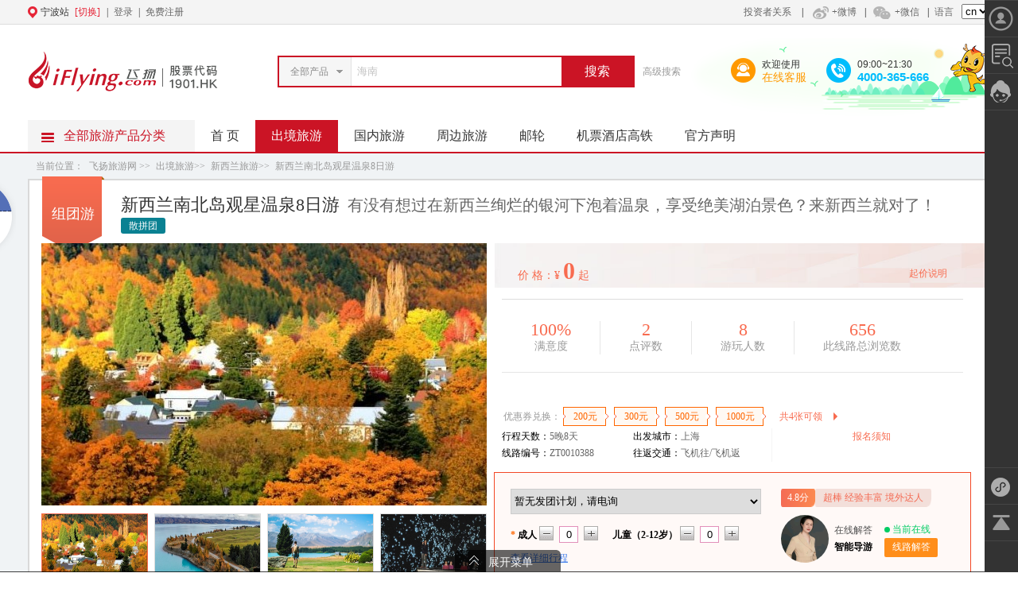

--- FILE ---
content_type: text/html; charset=UTF-8
request_url: https://www.iflying.com/line/5ceb4fd4bf04a4c13c8b4750.html?mark=searchPrd
body_size: 44213
content:
<!DOCTYPE html PUBLIC "-//W3C//DTD XHTML 1.0 Transitional//EN" "http://www.w3.org/TR/xhtml1/DTD/xhtml1-transitional.dtd">
<html xmlns="http://www.w3.org/1999/xhtml">
<head>
	<base href="/" />
	
	<meta http-equiv="Content-Type" content="text/html; charset=utf-8" />
<title>新西兰南北岛观星温泉8日游 - 飞扬旅游网</title>
<meta name="keywords" content="有没有想过在新西兰绚烂的银河下泡着温泉，享受绝美湖泊景色？来新西兰就对了！" />
<meta name="description" content="新西兰南北岛观星温泉8日游,飞扬旅游网" />
<link rel="shortcut icon" href="https://img0-vbooking-net.oss-cn-hangzhou.aliyuncs.com/favicon.ico" />
<link rel="stylesheet" type="text/css" href="https://img0-vbooking-net.oss-cn-hangzhou.aliyuncs.com/public/css/new-common.css" />
<link rel="stylesheet" type="text/css" href="https://img0-vbooking-net.oss-cn-hangzhou.aliyuncs.com/static/autocomplete/jquery.autocomplete.css" />
<link rel="stylesheet" type="text/css" href="https://img0-vbooking-net.oss-cn-hangzhou.aliyuncs.com/v7/css/answer_bot.css" />
<link rel="stylesheet" type="text/css" href="https://www.iflying.com/public/t2/javascripts/artDialog/skins/show.css?4.1.7" />
<link rel="stylesheet" type="text/css" href="https://img0-vbooking-net.oss-cn-hangzhou.aliyuncs.com/public/css/show.css" />
<link rel="stylesheet" type="text/css" href="https://img0-vbooking-net.oss-cn-hangzhou.aliyuncs.com/public/css/calendar.css" />
<script src="https://img0-vbooking-net.oss-cn-hangzhou.aliyuncs.com/static/jquery-1.7.2.min.js" ></script>
<script src="https://img0-vbooking-net.oss-cn-hangzhou.aliyuncs.com/static/LAB.js" ></script>
<script src="https://img0-vbooking-net.oss-cn-hangzhou.aliyuncs.com/static/jquery.cookie.js" ></script>
<script src="https://img0-vbooking-net.oss-cn-hangzhou.aliyuncs.com/v7/js/common.js" ></script>
<script src="https://img0-vbooking-net.oss-cn-hangzhou.aliyuncs.com//static/My97DatePicker/WdatePicker.js" ></script>
<script src="https://img0-vbooking-net.oss-cn-hangzhou.aliyuncs.com/public/js/vue.js" ></script>
<script src="https://img0-vbooking-net.oss-cn-hangzhou.aliyuncs.com/public/js/iflying/gt.js" ></script>
<script src="https://www.iflying.com/public/t2/javascripts/artDialog/artDialog.js?skin=show" ></script>
<script src="https://img0-vbooking-net.oss-cn-hangzhou.aliyuncs.com/public/js/iflying/common.js" ></script>
<script src="https://img0-vbooking-net.oss-cn-hangzhou.aliyuncs.com/public/js/calendar.js"></script>
<script charset="utf-8" src="https://img0-vbooking-net.oss-cn-hangzhou.aliyuncs.com/v9/js/wpa.js"></script>
<!-- <link rel="stylesheet" type="text/css" href="https://img0-vbooking-net.oss-cn-hangzhou.aliyuncs.com/v9/common/css/shuang_two.css"> -->
	<script>
    var _hmt = _hmt || [];
    (function() {
        var hm = document.createElement("script");
        hm.src = "https://hm.baidu.com/hm.js?61b3576cd448aeabe65e8edbe8db8658";
        var s = document.getElementsByTagName("script")[0];
        s.parentNode.insertBefore(hm, s);
    })();
</script>

	<script type="text/javascript" src= "https://www.iflying.com/public/js/tongjiSDK/tongji.js?v=2"></script>
</head>

<body class="abroad" style="position: relative;">
	
	<div class="tab_top_1">
  <div class="ipad_t">
    <div class="tab_top_nav">
      <span>
      <span class='icon_gps'></span>
        <span class="currentPlace">宁波站</span>
        <span id="hovercity" class="hovercity" onmouseover="showCs();" onmouseout="hideCs();">
          <a href="javascript:void(0);" id="a_1" class="a1" target="_blank"><i class="i1 changePlace">[切换]</i></a>
          <div id="morecity_tab_w" class="morecity_tab_w" onmouseover="tb_over();" onmouseout="tb_out();" style="display:none">
            <p>
                              <a href="http://nb.iflying.com" target="_top">宁波</a>
                              <a href="http://nb.iflying.com" target="_top">笨鸟</a>
                              <a href="http://nb.iflying.com" target="_top">宁波银途</a>
                           </p>
          </div>
        </span>
      </span>
      <!-- rel="nofollow" href="https://u.iflying.com/login" target="_blank"-->
      <div class="city_log" style="color:#333;" id="top_login">|
          <!--<a>登录</a>-->
          &nbsp;&nbsp;&nbsp;&nbsp;&nbsp;&nbsp;&nbsp;
          <span class="loader"><b class="loader-inner line-scale"><s></s><s></s><s></s><s></s><s></s></b></span>
          |<a href="https://u.iflying.com/register" rel="nofollow" target="_blank">免费注册</a>
      </div>
      <script type="text/javascript">
        $(".head_ul li").on("click",function(){
            $(this).addClass("active").siblings().removeClass("active");
            var index = $(this).index();
            $(".nlog_con .fillmess").eq(''+index+'').show().siblings(".fillmess").hide();
        });
        function showCs() {
            document.getElementById("morecity_tab_w").style.display = "block";
        }
        function hideCs() {
            document.getElementById("morecity_tab_w").style.display = "none";
        }
        function tabOver(obj) {
            this.style.color = "yellow";
        }
        function tabOut(obj) {
            this.style.color = "#333";
        }
        function tb_over() {
            document.getElementById("a_1").className = "a2";
        }
        function tb_out() {
            document.getElementById("a_1").className = "changePlace";
        }
        jQuery(document).ready(function($) {
          $('#language').change(function(){
            if($(this).val()=='en'){
                nowhref=window.location.pathname;
                if(nowhref.indexOf("/investor") >= 0 ){
                    window.location.href = window.location.protocol+"//"+window.location.host+window.location.pathname+'?language=en';
                }else{
                    window.location.href = 'https://www.iflying.com/language/en/';
                }
            }else if($(this).val()=='jp'){
              window.location.href = 'https://www.iflying.com/language/jp/';
            }
          });
        });
      </script>
      <script type="text/javascript">
	        function onInDiv5() { document.getElementById("wx").className = "wx_open_top2"; }
	        function onOutDiv5() { document.getElementById("wx").className = "wx_open_top"; }
      </script>
      <div class="top_login">
                <a class="wx_top" href="/investor/000000000000000000000001.html?language=cn" >投资者关系</a>
	        &nbsp;|<a href="http://weibo.com/p/1006061852605725?is_hot=1" class="wb_top" rel="nofollow" target="_blank"><span class='icon_weibo'></span>+微博</a>
	        |<a class="wx_top" href="javascript:void(0);" onmouseover="onInDiv5()" onmouseout="onOutDiv5()"><span class='icon_weixin'></span>+微信</a>
          |<a>语言</a> 
          <select id="language">
            <option value="cn">cn</option>
            <option value="en">en</option>
            <option value="jp">jp</option>
          </select>
      </div>
      <div id="wx" class="wx_open_top">
      	<img src="https://img0-vbooking-net.oss-cn-hangzhou.aliyuncs.com/images/wx_fly.gif">
      </div>
    </div>
  </div>
</div>
<div class="loginPop"></div>
<div class="red-packets-pop" id="redPop">
    <div class="red-new-mask"></div>
    <div class="red-new-pop">
        <img src="../../../../../public/images/BN.png" alt="">
        <div class="cl-pop" onclick="closeRedPop()"></div>
        <div class="cl-all" onclick="toRedPage()"></div>
    </div>
</div>
<style>
.red-packets-pop{
    overflow: hidden;
    display: none;
}
.red-new-mask{
    position: fixed;
    width: 100%;
    height: 100%;
    background: rgba(0,0,0,0.32);
    z-index: 1000;
    top: 0;
}
.red-new-pop{
    width: 510px;
    height: 744px;
    margin: auto;
    position: fixed;
    z-index: 1001;
    top: 50%;
    left: 50%;
    margin-left: -255px;
    margin-top: -372px;
    color: #5f5f5f;
}
.red-new-pop img{
    width: 100%;
    height:auto;
}
.cl-pop{
    top: 13px;
    width: 44px;
    height: 44px;
    position: absolute;
    right: 22px;
    cursor: pointer;
    z-index:99;
}
.cl-all{
    top: 0;
    width: 100%;
    height: 100%;
    position: absolute;
    right: 0;
    cursor: pointer;
}
</style>
<script>
(function(window, undefined){ 
    if(window.localStorage){
        return;
    }  
    var userData = {    
        file : window.location.hostname || "localStorage",
        keyCache : "localStorageKeyCache",
        keySplit : ",",
        o : null,
        init : function(){
            if(!this.o){
                try{
                    var box = document.body || document.getElementsByTagName("head")[0] || document.documentElement, o = document.createElement('input');
                    o.type = "hidden";
                    o.addBehavior ("#default#userData");
                    box.appendChild(o);
                    var d = new Date();
                    d.setDate(d.getDate()+365);
                    o.expires = d.toUTCString();
                    this.o = o;
                    window.localStorage.length = this.cacheKey(0,4);
                }catch(e){
                    return false;
                }
            };
            return true;
        },
        cacheKey : function( key, action ){
            if( !this.init() )return;
            var o = this.o;
            o.load(this.keyCache);
            var str = o.getAttribute("keys") || "",
                list = str ? str.split(this.keySplit) : [],
                n = list.length, i=0, isExist = false;
            if( action === 3 )
                return list;
            if( action === 4 )
                return n;
            key = key.toLowerCase();
            for(; i<n; i++){
                if( list[i] === key ){
                    isExist = true;
                    if( action === 2 ){
                        list.splice(i,1);
                        n--; i--;
                    }
                }
            }
            if( action === 1 && !isExist )
                list.push(key);
            o.setAttribute("keys", list.join(this.keySplit));
            o.save(this.keyCache);
        },
        item : function(key, value){
            if( this.init() ){
                var o = this.o;
                if(value !== undefined){ 
                    this.cacheKey(key, value === null ? 2 : 1);
                    o.load(this.file);
                    value === null ? o.removeAttribute(key) : o.setAttribute(key, value+"");
                    o.save(this.file);
                }else{ 
                    o.load(this.file);
                    return o.getAttribute(key) || null;
                }
                return value;
            }else{
                return null;
            }
            return value;
        },
        clear : function(){
            if( this.init() ){
                var list = this.cacheKey(0,3), n = list.length, i=0;
                for(; i<n; i++)
                    this.item(list[i], null);
            }
        }
    };
    window.localStorage = {
        setItem: function(key, value){
            userData.item(key, value); 
            this.length = userData.cacheKey(0,4);
        },
        getItem: function(key){
            return userData.item(key);
        },
        removeItem: function(key){
            userData.item(key, null); 
            this.length = userData.cacheKey(0,4);
        },
        clear: function(){
            userData.clear(); 
            this.length = userData.cacheKey(0,4);
        },
        length: 0,
        key: function(i){
            return userData.cacheKey(0,3)[i];
        },
        isVirtualObject : true
    };
})(window);

if(!localStorage.getItem('BN_act')||true){
    $("#redPop").hide();
}
function closeRedPop(){
    if(localStorage){
        localStorage.setItem('BN_act', true);
    }
    $("#redPop").hide();
}
function toRedPage(){
    if(localStorage){
        localStorage.setItem('BN_act', true);
    }
}
function throttle(func, wait, options) {
    var context, args, result;
    var timeout = null;
    var previous = 0;
    if (!options) options = {};
    var later = function() {
        previous = options.leading === false ? 0 : new Date().valueOf();
        timeout = null;
        result = func.apply(context, args);
        if (!timeout) context = args = null;
    };
    return function() {
        var now = new Date().valueOf();
        if (!previous && options.leading === false) previous = now;
        var remaining = wait - (now - previous);
        context = this;
        args = arguments;
        if (remaining <= 0 || remaining > wait) {
            if (timeout) {
                clearTimeout(timeout);
                timeout = null;
            }
            previous = now;
            result = func.apply(context, args);
            if (!timeout) context = args = null;
        } else if (!timeout && options.trailing !== false) {
            timeout = setTimeout(later, remaining);
        }
        return result;
    };
};
</script>

	
<!--start head-->
<div class="bg_fff">
  <!--新春版本开始-->
  <!--<img class="header-bpg header-bpg-left" src="https://img0-vbooking-net.oss-cn-hangzhou.aliyuncs.com/public/iflying/img/header_bgp01.png">
  <img class="header-bpg header-bpg-right" src="https://img0-vbooking-net.oss-cn-hangzhou.aliyuncs.com/public/iflying/img/header_banner.png">-->
  <!--新春版本结束-->
  <div class="tab_logo_tel">
    <div class="logo" >
      <a href="https://www.iflying.com/" target="_top">
         <!--新春版本开始-->
         <!--<img src="https://img0-vbooking-net.oss-cn-hangzhou.aliyuncs.com/public/iflying/img/index_logo01.png" alt="飞扬旅游网-宁波飞扬旅行社-浙江飞扬国际旅行社" border="0" />-->
          <!--新春版本结束-->
        <img src="https://img0-vbooking-net.oss-cn-hangzhou.aliyuncs.com/public/images/index_logo02.png" alt="飞扬旅游网-宁波飞扬旅行社-浙江飞扬国际旅行社" border="0" />
        <!-- <img src="https://img0-vbooking-net.oss-cn-hangzhou.aliyuncs.com/public/images/logo_white.png" alt="飞扬旅游网-宁波飞扬旅行社-浙江飞扬国际旅行社" border="0" /> -->
      </a>

    </div>
	<div class="searchTool">
		<form method="get" action="https://www.iflying.com/search" name="headSearchForm" id="headSearchForm">
			<input type='hidden' name='type' id="ss_type" value="all"	/>
				<div class="selSearch" id="ss_t">
					<div class="nowSearch" id="headSlected">
													全部产品
												<span class="search_allow"></span>
					</div>
					<div class="btnSel">
						<a href="javascript:void(0);" id="select_ss"></a>
					</div>
					<div class="clear"></div>
					<ul class="selOption" id="headSel" style="display:none;">
					 <li><a href="javascript:void(0);" vel="all" name="s_s_a">全部产品</a></li>
					 <li><a href="javascript:void(0);" vel="line" name="s_s_a">跟团游</a></li>
					 <li><a href="javascript:void(0);" vel="dingzhi" name="s_s_a" >定制游</a></li>
					 
					 
					 <li><a href="javascript:void(0);" vel="visa" name="s_s_a" >签证</a></li>
					 <li><a href="javascript:void(0);" vel="cruises" name="s_s_a" >邮轮</a></li>
					</ul>
				 </div>
				 				 				 <input class="txtSearch" id="key" autocomplete="off" name="key" type="text" vel="海南" value="海南" />
				 <div class="search_r_btn" id="ss_btn">搜索</div>
				 <div class="clear"></div>
			 </form>
			 <a href="javascript:void(0)" class="advSearchBtn">高级搜索<i class="header_icon icon_arrow"></i></a>
			<div class="search_pop_box" box="searchBox" id="searchAdvBox" style="display: none;">
    			<div class="search_box">
        			<h4 class="sb_tt clearfix">基本条件 <span class="closeSenSearch tn_fontface">×</span></h4>
        			<div class="search_filter">
            			<div id="J_Filter" class="search_adv">
                			<div style="display: block;" class="search_adv_con" id="J_Filters">
                    			<div class="search_adv_item clearfix" id="J_FilterItems">
                        			<dl filter-type="keyword">
										<dt class=".search_adv_tit">关键字</dt>
										<dd class="search_adv_properties">
											<div class="pkg_input">
												<input type="text" code="13" placeholder="请输入目的地、主题或关键词" class="com_ipt input_addr" name="key" id='adv_key'>
											</div>
										</dd>
									</dl>
									<dl filter-type="prdType">
										<dt class="search_adv_tit">类型</dt>
										<dd class="search_adv_properties">
											<div class="search_adv_buxian">
												<a class="checked" filter-value="all" href="javascript:;">不限</a>
											</div>
											<div class="search_adv_others onlyShowOne" style="height: 28px;">
												<a href="javascript:;" filter-value="line">跟团游</a>
												<a href="javascript:;" filter-value="dingzhi">定制游</a>
												<a href="javascript:;" filter-value="zyx">自助游</a>
												<a href="javascript:;" filter-value="visa">签证</a>
												<a href="javascript:;" filter-value="cruises">邮轮</a>
		    								</div>
										</dd>
									</dl>
									<dl filter-type="tourDay">
										<dt class="search_adv_tit">行程天数</dt>
										<dd class="search_adv_properties">
											<div class="search_adv_buxian">
												<a class="checked" filter-value="0" href="javascript:;">不限</a>
											</div>
											<div class="search_adv_others" style="height: 28px;">
																									<a href="javascript:;" filter-value="2">2天</a>
																									<a href="javascript:;" filter-value="3">3天</a>
																									<a href="javascript:;" filter-value="4">4天</a>
																									<a href="javascript:;" filter-value="5">5天</a>
																									<a href="javascript:;" filter-value="6">6天</a>
																									<a href="javascript:;" filter-value="7">7天</a>
																									<a href="javascript:;" filter-value="8">8天</a>
																									<a href="javascript:;" filter-value="9">9天</a>
																									<a href="javascript:;" filter-value="10">10天</a>
																									<a href="javascript:;" filter-value="11">11天</a>
																									<a href="javascript:;" filter-value="15">15天</a>
																							</div>
										</dd>
									</dl>
									<dl filter-type="price">
									    <dt class="search_adv_tit">价格区间</dt>
									    <dd class="search_adv_properties">
									        <div class="J_FilterCustomPrice search_adv_custom">
									            <div class="search_adv_custom_inner">
									                <span class="search_adv_input">
									                    <i>¥</i>
									                    <input type="text" name="min" id='adv_min_price' value="">
									                </span>
									                <span class="search_adv_sep">-</span>
									                <span class="search_adv_input">
									                    <i>¥</i>
									                    <input type="text" name="max" id='adv_max_price' value="">
									                </span>
									                <div class="search_adv_custom_btns">
									                    <a href="javascript:;" class="J_FilterCustomBtnCls search_adv_custom_cls">清空</a>
									                    <a href="javascript:;" class="J_FilterCustomBtnOK search_adv_custom_ok">确定</a>
									                </div>
									            </div>
									        </div>
									    </dd>
									</dl>
									<dl filter-type="price">
									    <dt class="search_adv_tit">出游时间</dt>
									    <dd class="search_adv_properties">
									        <div class="J_FilterCustomPrice search_adv_custom">
									            <div class="search_adv_custom_inner">
									                <span class="search_adv_input" style="width:110px;">
									                    <input type="text" name="st" id="adv_st" class="time_s" style="width:100px;padding-left:0" value="" />
									                </span>
									                <span class="search_adv_sep">-</span>
									                <span class="search_adv_input" style="width:110px;">
									                    <input type="text" name="et" id="adv_et" class="time_s" style="width:100px;padding-left:0" value="" />
									                </span>
									                <div class="search_adv_custom_btns">
									                    <a href="javascript:;" class="J_FilterCustomBtnCls search_adv_custom_cls">清空</a>
									                    <a href="javascript:;" class="J_FilterCustomBtnOK search_adv_custom_ok">确定</a>
									                </div>
									            </div>
									        </div>
									    </dd>
									</dl>                  
								</div> 
                			</div>
            			</div>
        			</div>
			        <div class="commit_btn">
			            <input type="button" value="搜索" class="com_btn" onclick="advanceSearch();">
			        </div>
    			</div>
			</div>
		<p>
											<a target="_blank" href="http://www.iflying.com/singapore/?mark=headSearch"  style="display:none;" title="新加坡">新加坡</a>
					</p>
</div>
<script>
	$(".search_adv_others a").click(function(){
		$(this).addClass("checked").siblings("a").removeClass("checked")
		$(this).parent("div").siblings("div").find("a").removeClass("checked")
	})
	$(".search_adv_buxian a").click(function(){
		$(this).addClass("checked").siblings("a").removeClass("checked")
		$(this).parent("div").siblings("div").find("a").removeClass("checked")
	})
	$(document).click(function(){
        $(".search_pop_box").hide();
    });
	$(document).click(function(){
        $(".search_pop_box").hide();
    });
	$(".search_pop_box").click(function(e){
		e = e||event;
		e.stopPropagation();
	})
	$(".advSearchBtn").click(function(e){
		e = e||event;
		e.stopPropagation();
	})
</script>
  <div class="icon_purpose" style="    margin-top: 12px;">
      <!--新春版本开始-->
      <!--<div class="tel_service" style="background:url('https://img0-vbooking-net.oss-cn-hangzhou.aliyuncs.com/public/iflying/img/tel_bgp.png') center no-repeat">
          <a class="qq_left_s" style="margin:34px 0 0 31px" href="javascript:void(0);"  id="BizQQWPAz"><img style="width: 28px;" src="https://img0-vbooking-net.oss-cn-hangzhou.aliyuncs.com/public/iflying/img/header_service.png"><span style="color:#fff">欢迎使用<i style="color:#fff">在线客服</i></span></a>
          
          <p class="tel_right_s" style="margin:34px 0 0 31px"><img style="width: 28px;" src="https://img0-vbooking-net.oss-cn-hangzhou.aliyuncs.com/public/iflying/img/header_tel.png"><span style="color:#fff">08:30~21:30<i style="color:#fff">4000-365-666</i></span></p>
      </div>-->
      <!--新春版本结束-->
      <a class="qq_left_s" href="javascript:void(0);"  id="BizQQWPAz"  >
        <img src="https://img0-vbooking-net.oss-cn-hangzhou.aliyuncs.com//v7/images/service.png">
        <!-- <img src="https://img0-vbooking-net.oss-cn-hangzhou.aliyuncs.com/public/images/customer_red.png"> -->
        <span>欢迎使用<i>在线客服</i></span>
      </a>
      <script type="text/javascript">
          $(".my_tel .sp").hide()
          $('.qq_left_s').click(function(){
            var cid = $.cookie('userID')?$.cookie('userID'):'';
            var productid = null;
            var openhref = "";
            
              
            
              
            
              openhref = "https://work.weixin.qq.com/kfid/kfca2995a8b54d2aa2e";
            window.open(openhref,'tripHelp','width=800,height=734,top=0,left=0');
            var messageTimmer = setInterval(function(){
              var mineId = $.cookie('mineId');
              if(mineId){
                clearInterval(messageTimmer);
                var setmessageiframe = "<iframe src='https://fei.iflying.com/mini_app.html?userid="+mineId+"' frameborder='0'></iframe"
                $("body").append(setmessageiframe)
              } 
            },1000)
          });
          window.addEventListener('message', function (e) {
            if(e.data == 0){
              $(".my_tel .sp").hide()
            }else{
              $(".my_tel .sp").text(e.data)
              $(".my_tel .sp").show()
            }
          })
        </script>
      <p class="tel_right_s"><img src="https://img0-vbooking-net.oss-cn-hangzhou.aliyuncs.com//v7/images/tel400.png"><span>09:00~21:30<i>4000-365-666</i></span></p>
      <img src="https://img0-vbooking-net.oss-cn-hangzhou.aliyuncs.com//v7/images/xiaolong.png" class="dragonet"/>
                
  </div>
	<div style="clear: both"></div>
  </div>
</div>
<!--end head-->

	<!--导航菜单开始-->
<div class="menu">
  <div class="nav">
  <div class="categorys " id="categorys">
		<div class="allsort">
			<div class="mt">
				<div>
					<a href="javascript:void(0)" name='no_link' id="a_categray"><span>全部旅游产品分类</span></a>
				</div>
			</div>
			<div class="mc" id="_JD_ALLSORT"  style="display:none;" >
					<div class="item fore ">
		<div class="left_title">
			<div class="top_h3">
														<a href="https://www.iflying.com/around/?mark=category" target="_blank" class="cjy">周边游</a>
													<div class="sub_line_add">
																	<a href="https://www.iflying.com/xiamen/?mark=category" target="_blank">厦门</a>
																	<a href="https://www.iflying.com/huangshan/?mark=category" target="_blank">黄山</a>
																	<a href="https://www.iflying.com/nanjing/?mark=category" target="_blank">南京</a>
																	<a href="https://www.iflying.com/wuzhen/?mark=category" target="_blank">乌镇</a>
																	<a href="https://www.iflying.com/fujian/?mark=category" target="_blank">福建云顶</a>
									</div>
			</div>
		</div>
		<div class="i-mc" id="0">加载中...</div>
	</div>
	<div class="item  ">
		<div class="left_title">
			<div class="top_h3">
														<a href="https://www.iflying.com/domestic/?mark=category" target="_blank" class="gny">国内游</a>
													<div class="sub_line_add">
																	<a href="https://www.iflying.com/beijing/?mark=category" target="_blank">北京</a>
																	<a href="https://www.iflying.com/hainan/?mark=category" target="_blank">海南</a>
																	<a href="https://www.iflying.com/chongqing/?mark=category" target="_blank">重庆</a>
																	<a href="https://www.iflying.com/yunnan/?mark=category" target="_blank">云南</a>
																	<a href="https://www.iflying.com/xizang/?mark=category" target="_blank">西藏</a>
															</div>
			</div>
		</div>
		<div class="i-mc" id="1">加载中...</div>
	</div>
	<div class="item  ">
		<div class="left_title">
			<div class="top_h3">
														<a href="https://www.iflying.com/europe/?mark=category" target="_blank" class="zby">欧洲</a>
																			<span style="float: left;padding-top: 6px;">/</span>
					<a href="https://www.iflying.com/meizhou/?mark=category" target="_blank" class="pos_right">美洲</a>
													<div class="sub_line_add">
																	<a href="https://www.iflying.com/england/?mark=category" target="_blank">英国</a>
																	<a href="https://www.iflying.com/france/" target="_blank">法国</a>
																	<a href="https://www.iflying.com/swit/?mark=category" target="_blank">瑞士</a>
																	<a href="https://www.iflying.com/hungary/?type=all" target="_blank">匈牙利</a>
																	<a href="https://www.iflying.com/russia/?mark=category" target="_blank">俄罗斯</a>
															</div>
			</div>
		</div>
		<div class="i-mc" id="2">加载中...</div>
	</div>
	<div class="item  ">
		<div class="left_title">
			<div class="top_h3">
														<a href="https://www.iflying.com/gangao/?mark=category" target="_blank" class="zjy">港澳</a>
													<div class="sub_line_add">
																	<a href="https://www.iflying.com/hongkong/?mark=category" target="_blank">香港</a>
																	<a href="https://www.iflying.com/macao/?mark=category" target="_blank">澳门</a>
									</div>
			</div>
		</div>
		<div class="i-mc" id="3">加载中...</div>
	</div>
	<div class="item  ">
		<div class="left_title">
			<div class="top_h3">
														<a href="https://www.iflying.com/japan/?mark=category" target="_blank" class="zjy">日本</a>
													<div class="sub_line_add">
																	<a href="https://www.iflying.com/tokyo/?mark=category" target="_blank">东京</a>
																	<a href="https://www.iflying.com/osaka/?mark=category" target="_blank">大阪</a>
																	<a href="https://www.iflying.com/nagoya/?mark=category" target="_blank">名古屋</a>
																	<a href="https://www.iflying.com/hokkaido/?mark=category" target="_blank">北海道</a>
									</div>
			</div>
		</div>
		<div class="i-mc" id="4">加载中...</div>
	</div>
	<div class="item  ">
		<div class="left_title">
			<div class="top_h3">
														<a href="https://www.iflying.com/haidao/?mark=category" target="_blank" class="jcmp">国外海岛</a>
																			<span style="float: left;padding-top: 6px;">/</span>
					<a href="https://www.iflying.com/bali/?mark=category" target="_blank" class="pos_right">巴厘岛</a>
													<div class="sub_line_add">
																	<a href="https://www.iflying.com/phuket/?mark=category" target="_blank">普吉岛</a>
																	<a href="https://www.iflying.com/saipan/?mark=category" target="_blank">塞班岛</a>
																	<a href="https://www.iflying.com/samui/?mark=category" target="_blank">苏梅岛</a>
																	<a href="https://www.iflying.com/maldives/?type=zyx&mark=category" target="_blank">马尔代夫</a>
									</div>
			</div>
		</div>
		<div class="i-mc" id="5">加载中...</div>
	</div>
	<div class="item  ">
		<div class="left_title">
			<div class="top_h3">
														<a href="https://www.iflying.com/dongnanya/?mark=category" target="_blank" class="ttdzy">东南亚</a>
																			<span style="float: left;padding-top: 6px;">/</span>
					<a href="https://www.iflying.com/nanya/?mark=category" target="_blank" class="pos_right">南亚</a>
																			<span style="float: left;padding-top: 6px;">/</span>
					<a href="https://www.iflying.com/thailand/?mark=category" target="_blank" class="pos_right">泰国</a>
													<div class="sub_line_add">
																	<a href="https://www.iflying.com/singapore/?mark=category" target="_blank">新加坡</a>
																	<a href="https://www.iflying.com/chiangmai/?mark=category" target="_blank">清迈</a>
																	<a href="https://www.iflying.com/cam/?mark=category" target="_blank">柬埔寨</a>
									</div>
			</div>
		</div>
		<div class="i-mc" id="6">加载中...</div>
	</div>
	<div class="item  last">
		<div class="left_title">
			<div class="top_h3">
														<a href="https://www.iflying.com/oceania" target="_blank" class="qz">澳新</a>
																			<span style="float: left;padding-top: 6px;">/</span>
					<a href="https://www.iflying.com/aozhou/?mark=category" target="_blank" class="qz">澳新</a>
																			<span style="float: left;padding-top: 6px;">/</span>
					<a href="https://www.iflying.com/zhongdongfeizhou/?mark=category" target="_blank" class="pos_right">中东非洲</a>
													<div class="sub_line_add">
																	<a href="https://www.iflying.com/aozhou/?mark=category" target="_blank">澳洲</a>
																	<a href="https://www.iflying.com/australia/" target="_blank">澳大利亚</a>
																	<a href="https://www.iflying.com/nz/?mark=category" target="_blank">新西兰</a>
																	<a href="https://www.iflying.com/dubai/?mark=category" target="_blank">迪拜</a>
																	<a href="https://www.iflying.com/turkey/?mark=category" target="_blank">土耳其</a>
															</div>
			</div>
		</div>
		<div class="i-mc" id="7">加载中...</div>
	</div>

			 </div>
		</div>
	</div>
    <div class="n_m_small">
		<a href="https://www.iflying.com/" class="home" target="_top">首 页</a>
		

        <a href="https://www.iflying.com/abroad/" class="abroad" target="_top">出境旅游<div class="icon"></div></a>



               <a href="https://www.iflying.com/domestic/" class="domestic" target="_top">国内旅游<div class="icon"></div></a>
               <a href="https://www.iflying.com/around/" class="around" target="_top">周边旅游<div class="icon"></div></a>
			 
		
       
         
        
         
	
        
    
    
		<a href="https://www.iflying.com/cruises/" class="cruises" target="_top">邮轮<div class="icon"></div></a>
		
		
		
		<a href="https://www.1etrip.com.cn/OK/app/login.html" class="lvju" target="_blank">机票酒店高铁<div class="icon"></div></a>
		
		<a href="https://www.iflying.com/about/22.html" class="lvju" target="_blank">官方声明<div class="icon"></div></a>

		
    
		
		
		
        
    
 
 
     
 
 
 
 
    
	</div>
  </div>
  <div id="subnav_wrap_bg" class="subnav_wrap_bg" style="display: none;"></div>
</div>


<!--导航菜单结束-->
<div class="overlay"></div>
<div class="clear"></div>

<!--产品信息-->
<div class="t_calendar">
	<div class="cal_bg cal_bg01">
		<span class="cal_next"></span>
		<span class="cal_pass"></span>
	</div>
	<div class="cal_bg cal_bg02">
		<span></span>
	</div>
	<div class="calendarBox">
		<header>
			<ul class="search_box">
				<span>
					<input class="keyword" type="text">
					<a class="search"></a>
					<div class="searchinfo">

					</div>
				</span>
			</ul>
			<a class="close"></a>
			<div class="month_box">
				<span class="month_l"></span>
				<ul>
					<li></li>
				</ul>
				<span class="month_r"></span>
			</div>
		</header>
		<nav>
			<span>日</span>
			<span>一</span>
			<span>二</span>
			<span>三</span>
			<span>四</span>
			<span>五</span>
			<span>六</span>
		</nav>
		<div class="day_box">
		</div>
	</div>
</div>

<div class="list_main" style="position: relative;">
	<div class="x_calendarBox" city-code='nz' title='新西兰'>
  	<span style="margin-top:85px;">26</span>
  </div>
	<div class="location height_50">
		<div class="left_pos">
			<span class="loc_wei">当前位置：</span>
			<a href="https://www.iflying.com/">飞扬旅游网</a> &gt;&gt;
			<a href="https://www.iflying.com/abroad/">出境旅游</a>&gt;&gt;
			<a href="https://www.iflying.com/nz/">新西兰旅游</a>&gt;&gt;
			<a href="https://www.iflying.com/line/5ceb4fd4bf04a4c13c8b4750.html">新西兰南北岛观星温泉8日游</a>
		</div>
		<div class="other_search">
		</div>
	</div>
	<div class="zyx13_top">
		<div class="bor_box_tab zutuan" style="height:auto;">
		<span class="line_tag"><p>组团游</p></span>
			<!--产品标题开始-->
			<h1 title="新西兰南北岛观星温泉8日游——有没有想过在新西兰绚烂的银河下泡着温泉，享受绝美湖泊景色？来新西兰就对了！"><span class="all_tit">新西兰南北岛观星温泉8日游<span>有没有想过在新西兰绚烂的银河下泡着温泉，享受绝美湖泊景色？来新西兰就对了！</span></span><div class="left_ser_icon"><span class="spt" style="background-color:#0a8192">散拼团</span></div></h1>
			<!--产品标题结束-->
      <!--产品图片与相关信息开始-->
      <!-- 双十二预付定金须知 B -->
	      
      <div id="shuang12" class="pop">
        <h5>预付定金须知</h5><span onclick="closePop();" class="iconfont icon-closeShelt close_btn"></span>
        <ul class="pop_ul">
          <li><h6>预付活动</h6></li>
          <li>1、国内旅游:12元定金抵扣48元;  </li>
          <li>2、境外旅游:12元定金抵扣144元;   </li>
          <li>3、春节国内旅游:12元定金抵扣96元;</li>
          <li>4、春节境外旅游:12元定金抵扣144元。</li>
          <li><h6>如何参与活动</h6></li>
          <li>1、第一步选择发团日期 </li>
          <li>2、第二步填写订单   </li>
          <li>3、第三步确认订单</li>
          <li>4、第四步提交订单</li>
          <li>5、飞扬工作人员会于24小时内与您取得联系，期间保持您的手机畅通。感谢您选择飞扬旅游。</li>
          <li><h6>如何预付定金</h6></li>
          <li>1、等待私顾与您确认后，您可进入会员中心进行定金支付。  </li>
          <li>本次活动解释权归⻜扬所有，如有疑问请致电官⽅客服。
              27666666/4000-365－666（9:00-20:00）</li>
        </ul>
      </div>
      <script>
        function showshuang12(){
          showOverlay();
          $("#shuang12").show();
        }
        function closePop() {
          $("#shuang12").hide();
          hideOverlay();
        }
        function showOverlay() {
          $(".overlay").height(pageHeight());
          $(".overlay").width(pageWidth());
          $(".overlay").fadeTo(200, 0.7);
        }
        function hideOverlay() {
          $(".overlay").hide();
        }
        function pageHeight() {
          return document.body.scrollHeight;
        }
        function pageWidth() {
          return document.body.scrollWidth;
        }
      </script>
      <!-- 双十二预付定金须知 E -->
			<div class="show_tab" style="display: flex;">
				<div class="pic_left" style="overflow:hidden; float:none">
					<div class="zyx_pic_mian tab" id="focus_tab"><div class='nomal on'> <img src="http://img1.iflying.com/prd/201905/27/20190527104720353.jpg" /></div><div class='nomal'> <img src="http://img1.iflying.com/prd/201907/18/20190718100021723.jpg" /></div><div class='nomal'> <img src="http://img1.iflying.com/prd/201907/18/20190718100427610.jpg" /></div><div class='nomal'> <img src="http://img1.iflying.com/prd/201907/18/20190718100216309.jpg" /></div><ul class="sidePic" id="menuBar_focus"><li class='on'> <img src="http://img1.iflying.com/prd/201905/27/20190527104720353.jpg" /></li><li> <img src="http://img1.iflying.com/prd/201907/18/20190718100021723.jpg" /></li><li> <img src="http://img1.iflying.com/prd/201907/18/20190718100427610.jpg" /></li><li> <img src="http://img1.iflying.com/prd/201907/18/20190718100216309.jpg" /></li></ul></div>
					<div class="time_order">
						<div class="package_data" id="date">
							<div style='width:100%;height:359px;text-align:center;'><br /><br />正在加载日期控件,请稍后...<br /><img src='https://img0-vbooking-net.oss-cn-hangzhou.aliyuncs.com/images/24.gif' style='width:140px;height:10px;' /></div>
						</div>
					</div>
				</div>
				<div class="text_right" style="float:none">
										<div class="attribute">
						<p class="price_line" style="padding-bottom: 6px;">
							价 格：&yen;
							<strong id="lineMinPirce">0</strong>&nbsp;起
                                                                                                                                                                                                                                                            							<span title="本起价是可选出发日期，按双人出行共住一间房核
											算的最低单人价格。产品价格会根据您所选择的出发
											日期、出行人数、入住酒店房型航班或交通以及所选
											附加项目的不同而有所差别" 
									style="position: absolute;
									right: 60px;
									top: 23px;
									cursor: pointer;
									font-size: 12px;"
								>
								起价说明
							</span>
																											</p>
												
					</div>
										<ul class="manyi">
						
														<li>
								<p>
									<span>100%</span></br>
									<span>满意度</span>
								</p>
							</li>
							<li>
								<p>
									<span onclick="gotoHelp('pos_note')">2</span></br>
									<span>点评数</span>
								</p>
							</li>
														<li>
								<p>
									<span>8</span></br>
									<span>游玩人数</span>
								</p>
							</li>

						
						<li>
							<p>
								<span>656</span></br>
								<span>此线路总浏览数</span>
							</p>
						</li>
					<div class="price_ok" id="disong">
						旅游结束后发表点评，赠送【<em>100</em>元x成人数】抵用券；<br />
						<a href="https://www.iflying.com/help/28.html" rel="nofollow">什么是抵用券？</a>&nbsp;&nbsp;<a href="https://www.iflying.com/help/34.html" rel="nofollow">如何获得抵用券？</a>
					</div></ul>
																<div class="resource-section-item resource-coupon">
							<div class="resource-section-label">优惠券兑换：&nbsp;</div>
							<div class="resource-section-content">
								<div class="resource-coupon-content" onclick="openDiscounts()">
									<div class="resource-coupon-list">
																																<a class="J_DetailCouponItem resource-coupon-item" href="javascript:;">
												<span>200元</span>
											</a>
																																<a class="J_DetailCouponItem resource-coupon-item" href="javascript:;">
												<span>300元</span>
											</a>
																																<a class="J_DetailCouponItem resource-coupon-item" href="javascript:;">
												<span>500元</span>
											</a>
																																<a class="J_DetailCouponItem resource-coupon-item" href="javascript:;">
												<span>1000元</span>
											</a>
																			</div>
									<div class="J_DetailCouponItem resource-coupon-more" mm="点击_头部区_优惠区_查看全部优惠券">
										<div class="resource-coupon-more-label">
											共4张可领<i class="icon"></i>
										</div>
									</div>
								</div>
							</div>
						</div> 
					<div style="display: none" id="discounts">
						<div class="coupon_content">
														<div class="coupon_card">
								<div class="coupon_left">
									<p class="p1"><i>￥</i>200</p>
								</div>
								<div class="cd">
									<i class="icon-left-semicircle"></i>
									<i class="cd-bg"></i>
									<i class="icon-right-semicircle"></i>

								</div>
								<div class="coupon_right">
									<div class="coupon_right_cont">
										<p>圆梦200元境外游现金券</p>
										<p>2026-01-14 - 2027-01-01</p>
										<div class="remark " style='height:21px'> </div>
										<span class="details " onclick='showCouponDetail(this)'>详细规则</span>
									</div>
									<div class="coupon_right_event " canBuy='1' onclick='ReceiveCoupons("696747cab0ae1ce04db68dbd",this)'>
																																	200积分
																													
									</div>
								</div>
							</div>
														<div class="coupon_card">
								<div class="coupon_left">
									<p class="p1"><i>￥</i>300</p>
								</div>
								<div class="cd">
									<i class="icon-left-semicircle"></i>
									<i class="cd-bg"></i>
									<i class="icon-right-semicircle"></i>

								</div>
								<div class="coupon_right">
									<div class="coupon_right_cont">
										<p>圆梦300元境外游现金券</p>
										<p>2026-01-14 - 2027-01-01</p>
										<div class="remark " style='height:21px'> </div>
										<span class="details " onclick='showCouponDetail(this)'>详细规则</span>
									</div>
									<div class="coupon_right_event " canBuy='1' onclick='ReceiveCoupons("69674804b0ae1cc522b68b46",this)'>
																																	300积分
																													
									</div>
								</div>
							</div>
														<div class="coupon_card">
								<div class="coupon_left">
									<p class="p1"><i>￥</i>500</p>
								</div>
								<div class="cd">
									<i class="icon-left-semicircle"></i>
									<i class="cd-bg"></i>
									<i class="icon-right-semicircle"></i>

								</div>
								<div class="coupon_right">
									<div class="coupon_right_cont">
										<p>圆梦500元境外游现金券</p>
										<p>2026-01-14 - 2027-01-01</p>
										<div class="remark " style='height:21px'> </div>
										<span class="details " onclick='showCouponDetail(this)'>详细规则</span>
									</div>
									<div class="coupon_right_event " canBuy='1' onclick='ReceiveCoupons("6967482db0ae1c1904b68c6b",this)'>
																																	500积分
																													
									</div>
								</div>
							</div>
														<div class="coupon_card">
								<div class="coupon_left">
									<p class="p1"><i>￥</i>1000</p>
								</div>
								<div class="cd">
									<i class="icon-left-semicircle"></i>
									<i class="cd-bg"></i>
									<i class="icon-right-semicircle"></i>

								</div>
								<div class="coupon_right">
									<div class="coupon_right_cont">
										<p>圆梦1000元境外游现金券</p>
										<p>2026-01-14 - 2027-02-02</p>
										<div class="remark " style='height:21px'> </div>
										<span class="details " onclick='showCouponDetail(this)'>详细规则</span>
									</div>
									<div class="coupon_right_event " canBuy='1' onclick='ReceiveCoupons("69674850b0ae1c2504b68c62",this)'>
																																	1000积分
																													
									</div>
								</div>
							</div>
													</div>
					</div>
										<div class="main-content-wrap-top">
					<div class="main-content-left-top">
						<div class="plan-detail">
							<div>行程天数：<span>5晚8天</span></div>
							<div>出发城市：<span>上海</span></div>
							<div>线路编号：<span>ZT0010388</span></div>
							<div>往返交通：<span>飞机往/飞机返</span></div>
						</div>
					</div>
					<div class="main-content-right-top">
						<div class="plan-action">
								
								<div class="p_tip"><a onclick="gotoHelp('pos_book')">报名须知</a></div>
							</div>
						</div>
					</div>
					<div class="main-content-wrap">
					<div class="main-content-left">
						<!--右侧商务属性区 E-->
						<div class="order_line">
														<form id="frmOrder" method="get">
							<div class="left_nub">
								<input type="hidden" value="0" name="site_num" />
								<input type="hidden" value="0" name="Moment_ID" />
								<input type="hidden" value="0" name="CID" />
								<input type="hidden" value="0" name="pr_pr" />
								<select class="data_sele" id="Moment_Sel" onchange="changeMoment(this,$('#frmOrder'));">
									<option value="0|0">暂无发团计划，请电询</option>
								</select>
								<p>
									<strong><span>*</span> 成人</strong>
									<button type="button" class="button-add" id="adult_minus" onclick="OperNum('Adult_Num','minus');"></button>
									<input name="Adult_Num" id="Adult_Num" type="text" size="2" class="input-text" value="0" readonly="readonly" />
									<button type="button" class="button-minus" id="adult_add" onclick="OperNum('Adult_Num','add');"></button>
									<strong>儿童（2-12岁）</strong>
									<button type="button" class="button-add" id="child_minus" onclick="OperNum('Child_Num','minus');"></button>
									<input name="Child_Num" id="Child_Num" type="text" size="2" class="input-text" value="0" readonly="readonly" />
									<button type="button" class="button-minus" id="child_add" onclick="OperNum('Child_Num','add');"></button>
								</p>
								<p class="tuijian" style=" display:none">适用行程: <span id='tripTitle'>A行程</span></p>
								<a href="javascript:void(0)" class="detail_a"  onclick="gotoHelp('pos_line')">查看详细行程</a>
															<!-- <a href="https://fei.iflying.com?productid=5ceb4fd4bf04a4c13c8b4750&f=ipc" class="detail_a" target="_blank" style="margin-left: 55px">行程助手</a> -->
							</div>
							<div class="right_ord">
								<input type="button" value="立即预定" name="subname" class="sub_btn" onclick="orSubmit($('#frmOrder'))"/>
								<!-- <a target="_blank" class="sub_btn_y" href="https://www.iflying.com/gongsi/plan/"></a> -->
								<a  class="sub_btn_y" onclick="OrderProduct()" href="javascript:void(0)">飞扬小团队订制</a>
								<!-- <div class="Online" id="tripHelp" >
										<span class="consult">在线客服</span>
										<img src="https://img0-vbooking-net.oss-cn-hangzhou.aliyuncs.com//v7/images/servise.jpg" width="25" height="25" class="onLineImg"/>
								</div>
								-->
							</div>
							<script type="text/javascript">
								var apiUrl = 'https://weixin.iflying.com/';
								var userid = '';
								function showCouponDetail(e){
									var self=$(e);
									if(self.hasClass('state')){
										$(e).removeClass('state').siblings('.remark').removeClass('state');
									}else{
										$(e).addClass('state').siblings('.remark').addClass('state');
									}
								}

								var Discounts = '';
								function openDiscounts(){
									Discounts=art.dialog({
										lock: true,
										title:"<span class=s_order>领取优惠券</span>",
										width:1050,
										height:450,
										content: $('#discounts').html()
									});
								}
								$(".my_tel .sp").hide()
								$('#tripHelp').click(function(){
									var cid = $.cookie('userID')?$.cookie('userID'):'';
									
									openhref = "https://work.weixin.qq.com/kfid/kfca2995a8b54d2aa2e";
									window.open(openhref,'tripHelp','width=800,height=734,top=0,left=0');
									// var messageTimmer = setInterval(function(){
									// 	var mineId = $.cookie('mineId');
									// 	if(mineId){
									// 		clearInterval(messageTimmer);
									// 		var setmessageiframe = "<iframe src='https://fei.iflying.com/mini_app.html?userid="+mineId+"' frameborder='0'></iframe"
									// 		$("body").append(setmessageiframe)
									// 	}
									// },1000)
									var messageTimmer = setInterval(function(){
										var mineId = $.cookie('mineId');
										if(mineId){
											clearInterval(messageTimmer);
											var setmessageiframe = "<iframe src='https://work.weixin.qq.com/kfid/kfca2995a8b54d2aa2e' frameborder='0'></iframe"
											$("body").append(setmessageiframe)
										}
									},1000)
								});
								window.addEventListener('message', function (e) {
									if(e.data == 0){
									$(".my_tel .sp").hide()
									}else{
									$(".my_tel .sp").text(e.data)
									$(".my_tel .sp").show()
									}
								})
								function ReceiveCoupons(CouponID,element){
									var canBuy = $(element).attr('canBuy');
									if(canBuy==0){
										return;
									}
									if(!userid){
										var url = 'https://u.iflying.com/login?redirect_url='+window.location.href;
										window.location.href = url;
										return;
									}
									jQuery.ajax({
										type: "post",
										dataType: "json",
										url: apiUrl+"user/buyCoupon",
										data: {
											"couponID":CouponID,
											'UID':userid
										},
										success: function (msg) {
											if(msg.result==1){
												alert(msg.data)
											}else{
												alert(msg.cause)
											}
										}
									});
								}
								
							</script>
							<!--<script>BizQQWPA.addCustom({ aty: '1', a: '1002', nameAccount: 4000365666, selector: 'BizQQWPAw' });</script>-->
							</form>
						</div>
					</div>
					<div class="main-content-right" onclick="openWeixinTalk('https://work.weixin.qq.com/kfid/kfca2995a8b54d2aa2e')">
						<div class="cus-service-wrap">
							<div class="cus-serviee-title">
								<div style="
									background: url(/public/images/iflying/title-bg1.png);
									background-size: 100% 23px;
									padding: 1px 8px;
									color: #fff;
									background-repeat: no-repeat;
									"
								>
									4.8分
								</div>
								<div style="
									    background: url(/public/images/iflying/title-bg2.png);
										background-repeat: no-repeat;
										z-index: 2;
										padding: 3px 10px;
										background-size: 100% 23px;
										color: rgba(244, 107, 84, 1);
										line-height: 16px;
								"
								>
									超棒 经验丰富 境外达人
								</div>
							</div>
							<div class="cus-serviee-evel" style="margin-top:10px;">
								
								
							</div>
							<div class="cus-service-avatar" >
								<img class="avatar" src="https://www.iflying.com/public/images/iflying/xiaochen.jpg"></img>
								<div class="name">
									
									<div style="color: rgba(82, 82, 82, 1)">在线解答</div>
									<div style="font-weight: 600;">智能导游</div> 
								</div>
								<div class="status">
								                                                  <div style="color: rgba(0, 204, 99, 1); display: flex; align-items: center">
                                                    <div style="background: rgba(0, 204, 99, 1); width: 7px; height: 7px; border-radius: 50%; margin-right: 3px"></div>
                                                    当前在线
                                                </div>
                                            									<div class="avatar-btn">
										线路解答
									</div>
								</div>
							</div>
							<div class="customer-box" style="height: 30px;margin-top:20px;">
								
									
								
								<div class="customer-wrap">
																			<img class="cus-avatar" src="https://thirdwx.qlogo.cn/mmopen/vi_32/tAiblxDIKYicsTYcDicM8DdBsPuQADuyBLUxgrQE4e5FGECzxuFQzbEWx6ntxgCGiaNvKwDH9QNLTjzmc4YsZyqrsA/132"/>
																			<img class="cus-avatar" src="https://thirdwx.qlogo.cn/mmopen/vi_32/xBzicatoy9k0TN1oibFm6CbbAj5HRJQFNSVia7se4u0icMsOP0Xwbku8SfD2tHFq2e1HecBsiamBBIBMtbVNgTKeN4Q/132"/>
																			<img class="cus-avatar" src="https://thirdwx.qlogo.cn/mmopen/vi_32/Q0j4TwGTfTIFANB1dC9aocK1RUCPoPNL12BwYNAloEBacS9dd0qqm6x59D8Q6nUvH5FTfKbz2gVRbvCYLPaKWA/132"/>
																			<img class="cus-avatar" src="https://thirdwx.qlogo.cn/mmopen/vi_32/Q0j4TwGTfTI658o7yzTQOxiclPxyqicXicGg37ERV6IKr5o28o2AhxvPnrVML2tRoVicXHdxjXy8jSR7bDFdHSQxRA/132"/>
																			<img class="cus-avatar" src="https://thirdwx.qlogo.cn/mmopen/vi_32/Q0j4TwGTfTLDiaUut0JTArHQ4FOpDw4PTpO1qqKolUmOUPPticyVovicicCHgjUVDR9PXX2dYObOaHXgeDNDCc9T4w/132"/>
																	</div>
							</div>
						</div>
					</div>
					</div>
					<div id="notemsg" class="dis_rec" style="height:auto">
						<h3>线路特惠及<span>特色</span></h3>
						<ul id="noteul" class="line_ul" style="height:auto">
																		<li><span class="diandian"></span><em class="desc">南岛：</em></li>												<li><span class="diandian"></span><em class="desc">
梯卡坡网红温泉+黑暗观星</em></li>												<li><span class="diandian"></span><em class="desc">
库克山国家公园徒步高山冰河 </em></li>												<li><span class="diandian"></span><em class="desc">
冒险天堂皇后镇2晚，一天自由活动</em></li>												<li><span class="diandian"></span><em class="desc">
入住新西兰黑暗保护区</em></li>												<li><span class="diandian"></span><em class="desc">
必去景点皇后镇SKYLINE缆车一览全景</em></li>												<li><span class="diandian"></span><em class="desc">
打卡网红四大湖泊（梯卡坡湖，瓦纳卡湖，普卡基湖，瓦卡提普湖）</em></li>												<li><span class="diandian"></span><em class="desc">
北岛：</em></li>												<li><span class="diandian"></span><em class="desc">
世界八大奇迹之一怀托摩萤火虫洞</em></li>												<li><span class="diandian"></span><em class="desc">
魔戒电影拍摄地-霍比特人村</em></li>												<li><span class="diandian"></span><em class="desc">
爱歌顿皇家牧场-精彩剪羊毛秀</em></li>												<li><span class="diandian"></span><em class="desc">
世界奇迹地热喷泉-毛利文化村</em></li>												<li><span class="diandian"></span><em class="desc">
拍摄网红地黑沙滩·鸟岛</em></li>												</ul>
					</div>
					<div class="custom_made" style="display: none;"><a href="http://itunes.apple.com/cn/app/id571585772?ls=1&mt=8" class="aapple" target="_blank"></a><a href="http://mobile.iflying.com/android/NewIflying.apk " class="aand" target="_blank"></a></div>
				</div>
		</div>
	</div>
	</div>
</div>
<div class="height_15"></div>
<div class="line_detail">
	<div class="steps_hint" > <a href="javascript:void(0)" class="close"></a>
		<ul class="ww">
						<li class="a"><a name="msgstep" id="spos_line" class="on1" href="javascript:;" onclick="gotoHelp('pos_line')">线路行程</a></li>
			<li class="a"><a name="msgstep" id="spos_price" href="javascript:;" onclick="gotoHelp('pos_price')">费用说明</a></li>
										<li class="a"><a name="msgstep" id="spos_book" href="javascript:;" onclick="gotoHelp('pos_book')">预定说明</a></li>
						<li class="a"><a name="msgstep" id="spos_goyue" href="javascript:;" onclick="gotoHelp('pos_goyue')">文明公约</a></li>
			<li class="a"><a name="msgstep" id="spos_reminder" href="javascript:;" onclick="gotoHelp('pos_reminder')">重要提醒</a></li>

			<li class="a"><a name="msgstep" id="spos_note" href="javascript:;" onclick="gotoHelp('pos_note')">用户点评</a></li>
							<li class="a"><a name="msgstep" id="spos_love" href="javascript:;" onclick="gotoHelp('pos_love')">目的地信息</a></li>
						<div class="order_show_l"><a href="javascript:void(0);" onclick="OrdProduct(0)">立即预定</a></div>
		</ul>
	</div>
</div>

 <!--行程开始-->
 	<div class="pack_detail"></div><a name="pos_line"></a>
 <div class="v6_tab_sce_box">
	<div class="content_left">
		
		<div class="erp-add">
			<!-- 产品特色 -->
						<!-- 产品特色结束 -->
			<div class="simple_trip">
								<h2 class="line_tit_all"><span>线路行程</span></h2>
									<!--缩影行程开始-->

<div class="pack_detail">
    <a name="transparent-price"></a>
</div>
<div class="simple_trip">
    <div class="line_list">
      <!--<h3 style="float:left;line-height:36px;margin-right:20px"><b>线路选择</b> </h3>
              <a id="selectTrip_5ceb4fd5bf04a4113f8b470e" onclick="selectTrip('5ceb4fd5bf04a4113f8b470e')" data="5ceb4fd5bf04a4113f8b470e" class="online">A行程</a>
      -->
    </div>
    <div class="loading" style="text-align: center;">加载中，请稍等<img src="../public/images/loading.gif"></div>
    <div class="line_time" style="overflow:hidden;">
    </div>
    
    <div class="list_bor" style="padding:0; border:none;clear: both;margin-top: 20px;" >
        <div class="all" id='shortTrip'>
                                            
<table id='shortTrip_detail' border='0' cellspacing='0' cellpadding='4' width='100%' align='left'>
   
</table>
                    </div>
    </div>
</div>
<!--缩影行程结束-->
<div class='trip_tab'>
<div class="tri_tableft" id="tri_tableft" >
                                <div id='day_5ceb4fd5bf04a4113f8b470e' class='time_line' style='display:block'>
          <a class='tabD1 aact'  href='javascript:void(0);' onclick='travelList(1);'>D1</a>
        <a class='tabD2 '  href='javascript:void(0);' onclick='travelList(2);'>D2</a>
        <a class='tabD3 '  href='javascript:void(0);' onclick='travelList(3);'>D3</a>
        <a class='tabD4 '  href='javascript:void(0);' onclick='travelList(4);'>D4</a>
        <a class='tabD5 '  href='javascript:void(0);' onclick='travelList(5);'>D5</a>
        <a class='tabD6 '  href='javascript:void(0);' onclick='travelList(6);'>D6</a>
        <a class='tabD7 '  href='javascript:void(0);' onclick='travelList(7);'>D7</a>
        <a class='tabD8 '  href='javascript:void(0);' onclick='travelList(8);'>D8</a>
  </div>

        </div>
<ul id='trip'>
<li class='trip_tabright'  style='display:block'></li>

</ul>
<div class="tripnote" id="tripnote" style="clear:both">
*以上行程仅供参考，最终行程可能会根据实际情况进行微调，敬请以我方通知为准。
</div>
</div>


<script type="text/javascript">
var productId = "5ceb4fd4bf04a4c13c8b4750";

var shortTrip = {};
var trip = {};
var day = {};
//var comUrl = 'https://www.iflying.com'


  // {foreach $prdTrip as $trip}
  //   {assign var="id" value=$trip['_id']->{'$id'} }
  //   {include file='../line/trip/shortTrip.tpl' assign=_shortTrip}
  //   {include file='../line/trip/trip.tpl' assign=_trip}
  //   {include file='../line/trip/day.tpl' assign=_day}
  //   shortTrip['{$id}'] = "{preg_replace('/\n/','',$_shortTrip)}";
  //   trip['{$id}'] = "{preg_replace('/\"/','\'',preg_replace('/\n|\r\n/','\\r\\n',$_trip))}";
  //   day['{$id}'] = "{preg_replace('/\n/','',$_day)}";
  // {/foreach}
// function selectTrip(idx)
// {
//     $("#shortTrip").html(shortTrip[idx]);
//     $("#trip").html(trip[idx]);
//     $("#tri_tableft").html(day[idx]);
//     $('#selectTrip_'+idx).addClass('q').siblings().removeClass('online');

// }

function selectTrip(idx){
    $('#selectTrip_'+idx).addClass('online').siblings().removeClass('online');
    getproDetail(idx);
    
}

function getTripLine(){
    $.ajax({
      url:'/website/index/Line/getTripLine',
      type:'POST',
      async:true,  
      data:{
          pid:productId,
      },
      dataType:'json', 
      success:function(data){
          var list = data.data;
          console.log(list)
          var html="";
          var innerhtml="";
          if(list.length){
                $.each( list, function( index,val ){
                if(index == 0){
                    var onclass='online'
                }else{
                    var onclass=''
                }
                var index1 = index+65
                innerhtml+="<a style='margin-right: 5px;' id='selectTrip_"+val._id.$id+"'  data='"+val._id.$id+"' class="+onclass+">"+String.fromCharCode(index1)+"行程</a>"
                })
                html = "<h3 style='float:left;line-height:36px;margin-right:20px'><b>线路选择</b> </h3>"+innerhtml
          }else{
              html = "暂无发团计划"
          }
          
          $(".line_list").html(html);
      },
      error:function(xhr,textStatus){
          console.log('错误')
          console.log(xhr)
          console.log(textStatus)
      },
  })
}getTripLine();

$(".line_list").on('click','a',function(){
    var id = $(this).attr('data')
    selectTrip(id)
})

function getproDetail(tripid){
    if(!tripid){
        tripid = $(".online").attr('data');
    }
  $.ajax({
      url:'/website/index/Line/getproDetail',
      type:'POST',
      async:true,  
      data:{
          pid:productId,
          tid:tripid
      },
      dataType:'json', 
      beforeSend: function () {
        $(".loading").show();
      },
      success:function(data){
            var timedata={}
            if(data.data.day.length){
                $.each( data.data.day, function( key,val ) {
                    var time = new Date(val.StartTime.sec*1000);
                    var startMonth = time.getMonth() + 1;
                    var startDay = startMonth + '月' + time.getDate() + '日'
                    if(timedata.hasOwnProperty(startMonth)){
                        timedata[startMonth].push(startDay)
                    }else{
                        timedata[startMonth] = [];
                        timedata[startMonth].push(startDay)
                    }
                } );
                var p = ""
                for(var key in timedata){
                    var d = ""
                    $.each( timedata[key], function( index,val ) {
                        d+="<span style='margin-right:10px;display: inline-block;'>"+val+"</span>"
                    })
                    p+="<p style='line-height: 36px;'><strong style='margin-right:10px'>"+key+"月</strong>"+d+"</p>"
                }
            }else{
                p="<p style='line-height: 36px;'>暂无班期</p>"
            }
            var timehtml = "<h3 style='float:left;line-height:36px;margin-right:20px'><b>适用班期</b></h3><div style='float:left;width:90%;'>"+p+"</div>"
            $(".line_time").html(timehtml);
            addShortTrip(data.data,tripid)
            
      },
      complete: function () {
            $(".loading").hide();
        },
      error:function(xhr,textStatus){
          console.log('错误')
          console.log(xhr)
          console.log(textStatus)
      },
  })
}
 
function gettarget(data,key){
    var target = ""
    $.each( data, function( index,val ){
        target+=val[key]+'、'
    })
    return target.substr(0, target.length - 1)
}

function eating(data,type,sclass){
    var pp = "";
    var id = "";
    $.each( data, function( index,val ){
        if(val.CateringType.ID == type){
            pp = val.Type.Name;
            id = val.Type.ID;
        }
    })
    if(sclass){
       if(id == 1){
           return 'huisede'
       }else{
           return 'hongsede'
       }
    }else{
        return pp;
    }
}

function triplist(data){
    var html = "";
    var innerhtml = "";
    if(data == null || !data.length){
        return ""
    }else{
        $.each( data, function( index,val ){
            innerhtml+="<tr>"+
                        "<td>"+val['TrafficType']['Name']+"</td>"+
                        "<td>"+val['StartCity']['Title']+"--"+val['ArriveCity']['Title']+"</td>"+
                        "<td class='air_fir'>"+val['TrafficCompany']['Title']+"/"+val['Title']+"</td>"+
                        "<td>"+val['TrafficModel']+"</td>"+
                        "<td class='air_fir'><span class='qif'>出发</span>"+val['DepartureTime'] + val['StartAddress']+"<br><span class='dida'>到达</span>"+val['ArriveTime'] +val['ArriveAddress']+"</td>"+
                    "</tr>"
        })
        html="<table width='100%' border='0' cellspacing='0' cellpadding='0' class='table_tab'>"+
                "<tbody>"+
                    "<tr>"+
                        "<th style='width:80px'>交通类型</th><th style='width:80px'>路 段</th><th class='air_fir' style='width:180px'> 交通公司/交通编号</th><th style='width:80px'>交通型号</th><th class='air_fir'>参考时间</th>"+
                    "</tr>"+
                    innerhtml+
                "</tbody>"+
            "</table>"
        return html
    } 
    
}

function triptiplist(data){
    var html = "";
    $.each( data, function( index,val ){
        html+="<span>"+val['Title']+"</span>"
    })
    return html
}

function tagreplace(data){
    data = data.replace(' ','');
    data = data.replace(/{飞机}/g,'<span class="air" title="飞机"></span>');
    data = data.replace(/｛飞机｝/g,'<span class="air" title="飞机"></span>');
    data = data.replace(/{汽车}/g,'<span class="bus" title="汽车"></span>');
    data = data.replace(/｛汽车｝/g,'<span class="bus" title="汽车"></span>');
    data = data.replace(/{火车}/g,'<span class="train" title="火车"></span>');
    data = data.replace(/｛火车｝/g,'<span class="train" title="火车"></span>');
    data = data.replace(/{邮轮}/g,'<span class="ship" title="邮轮"></span>');
    data = data.replace(/｛邮轮｝/g,'<span class="ship" title="邮轮"></span>');
    data = data.replace(/{动车}/g,'<span class="train" title="动车"></span>');
    data = data.replace(/｛动车｝/g,'<span class="train" title="动车"></span>');
    data = data.replace(/{高铁}/g,'<span class="train" title="高铁"></span>');
    data = data.replace(/｛高铁｝/g,'<span class="train" title="高铁"></span>');
    data = data.replace(/{船}/g,'<span class="ship" title="船"></span>');
    data = data.replace(/｛船｝/g,'<span class="ship" title="船"></span>');
    return data;
}

function triptipdetail(data){
    var html = "";
    $.each( data, function( index,val ){
        if(val.DefaultPic){
            var picd = "<li><img class='lazy bigP' src='"+val.DefaultPic+"' alt='"+val.Title+"' /></li>"
            var piclngth = 2;
        }else{
            var picd = "";
            var piclngth = 3;
        }
        
        var picp = ""
        if(val.Pics.length){
            $.each( val.Pics, function( index1,pic ){
                if(index1<piclngth){
                    picp+="<li><img class='lazy bigP' src='"+ pic.PicPath +"' alt='"+ pic.Title +"' /></li>"
                }
            })
        }
        html+="<div class='text'><h5 style='margin-top: 10px;'>"+val['Title']+"</h5>"+val['BrieDescription']+"</br></div>"+
                "<ul class='ulimg'>"+
                        picd+
                        picp+
                    "</ul>"
    })
    return html
}

function triphotellist(data){
    var html = "";
    var innerhtml = "";
    if(data == null || !data.length){
        return "";
    }else{
        $.each( data, function( index,val ){
            innerhtml+="<span class='text'>"+
                        "<em>"+(val['HotelStar'] != null ? val['HotelStar']['Title'] : null)+"</em>"+
                    // "<a href='javascript:;' onclick='Show_Hotel(`"+val['HotelName']+"`,`"+val['_id']['$id']+"`)'>"+val['HotelName']+"</a>"+
                    // "<strong>参考星级:&nbsp;</strong><em>"+val['HotelStar']['Title']+"</em>"+
                "</span>"
        })
        html="<div class='air_shop_hotel'>"+
                "<div class='sm_hotelnew'></div>"+
                // "<span class='zs'>参考酒店</span>"+
                "<span class='zs'>参考星级:&nbsp;</span>"+
                innerhtml+
            "</div>"
        return html;
    }
    
    
}

function nTObr(html){
    html = html.replace(/\n/g,'<br>');
    return html;
}

function tripshopping(data){
    var html = "";
    var innerhtml = "";
    if(data == null || !data.length){
        return ""
    }else{
        $.each( data, function( index,val ){
            innerhtml+="<tr>"+
                    "<td  class='air_fir'>"+val['Shoping']+"</td>"+
                    "<td class='air_fir'>"+val['ReferMinute']+"分钟</td>"+
                    "<td class='air_fir'>"+val['Notes']+"</td>"+
                "</tr>"
        })

        html="<div class='air_shop_hotel'>"+
                "<span class='gw'>购物信息</span>"+
                "<span class='text'>（根据个人需求，可自行购物）</span>"+
            "</div>"+
            "<table width='100%' border='0' cellspacing='0' cellpadding='0' class='table_tab zftable'>"+
                "<tr>"+
                    "<th width='33%' class='air_fir'>购物店名称</th>"+
                    "<th width='12%' class='air_fir'>参考停留时间</th>"+
                    "<th class='air_fir'>购物说明</th>"+
                "</tr>"+
                innerhtml+
            "</table>"
        return html;
    }
    
}

function tripAdditional(data){
    var html = "";
    var innerhtml = "";
    if(data == null || !data.length){
        return ""
    }else{
        $.each( data, function( index,val ){
            innerhtml+="<tr>"+
                    "<td  class='air_fir'>"+val['Title']+"</td>"+
                    "<td class='air_fir'>"+val['ReferPrice']+"</td>"+
                    "<td class='air_fir'>"+val['Notes']+"</td>"+
                "</tr>"
        })

        html="<div class='air_shop_hotel'>"+
                "<span class='zf'>自费项目</span>"+
                "<span class='text'>（根据个人需求，可自行消费）</span>"+
            "</div>"+
            "<table width='100%' border='0' cellspacing='0' cellpadding='0' class='table_tab zftable'>"+
                "<tr>"+
                    "<th width='33%' class='air_fir'>自费项目</th>"+
                    "<th width='12%' class='air_fir'>参加价格</th>"+
                    "<th class='air_fir'>项目描述</th>"+
                "</tr>"+
                innerhtml+
            "</table>"
        return html;
    }
}

function tripAssemble(data,index,days){
    var html = "";
    if(index == 1){
        $.each( data, function( index1,val ){
            if(index1==0){
                var Furthernotice = val.Furthernotice?'另行通知':val.Distributiontime;
                html+="集合地："+val.Setaddress+"&nbsp;&nbsp;&nbsp;&nbsp;集合参考时间:"+Furthernotice+"&nbsp;&nbsp;&nbsp;&nbsp;"+val.Trafficplan+"</br>"
            }
            
        })
    }else if(index == days){
        $.each( data, function( index1,val ){
            if(index1==0){
                html+="解散地："+val.Addressdissolution+"</br>"
            }
        })
    }
    return html
}


function addShortTrip(data,tripid){
    var html = ""
    var detailhtml = "";
    if(data.daydetail[0]){
       $.each( data.daydetail[0].Project, function( index,val ) {
        if(val.Viewspots){
            var dd = gettarget(val.Viewspots,'ViewspotTitle');
        }else{
            var dd = ""
        }
        if(null == data.prdHotel[tripid] || !data.prdHotel[tripid][val._id.$id].length){
            var hotelstart = "无入住酒店"
        }else{
            if(data.prdHotel[tripid][val._id.$id][0].HotelStar != null) {
                var hotelstart = data.prdHotel[tripid][val._id.$id][0].HotelStar.Title;
            } else {
                var hotelstart = "无酒店类型信息"
            }

        }
        html+="<tr>"+
            "<td bgcolor='#ffffff' valign='middle' align='middle'>"+
                    "<span class='dayday' onclick='travelList("+val.Day+");'>第"+val.Day+"天</span>"+
            "</td>"+
            "<td bgcolor='#ffffff' valign='middle'>"+val.Title+"</td>"+
            "<td bgcolor='#ffffff' valign='middle'><font style='color: gray'>"+dd+"</font></td>"+
            "<td bgcolor='#ffffff' valign='middle'>"+
                "<span class='huisede'>"+
                    "<font style='color: gray'>"+hotelstart+"</font>"+
                "</span>"+
            "</td>"+
            "<td bgcolor='#ffffff' valign='middle' align='middle'>"+
                "<span class='"+eating(val.Caterings,1,true)+"'>"+eating(val.Caterings,1)+"</span>"+
            "</td>"+
            "<td bgcolor='#ffffff' valign='middle' align='middle'>"+
                "<span class='"+eating(val.Caterings,2,true)+"'>"+eating(val.Caterings,2)+"</span>"+
            "</td>"+
            "<td bgcolor='#ffffff' valign='middle' align='middle'>"+
                "<span class='"+eating(val.Caterings,3,true)+"'>"+eating(val.Caterings,3)+"</span>"+
            "</td>"+
        "</tr>"

        var shorthtml="<tbody>"+
                    "<tr class='jhxc'>"+
                        "<td rowspan='2' width='60' align='middle'><strong>天数</strong></td>"+
                        "<td rowspan='2' width='220' align='middle'><strong>行程 </strong></td>"+
                        "<td rowspan='2' align='middle'><strong>景点 </strong></td>"+
                        "<td rowspan='2' width='140' align='middle'><strong>住宿 </strong></td>"+
                    "</tr>"+
                    "<tr>"+
                        "<td bgcolor='#f2f2f2' valign='middle' width='30' align='middle'><strong>早</strong></td>"+
                        "<td bgcolor='#f2f2f2' valign='middle' width='30' align='middle'><strong>中</strong></td>"+
                        "<td bgcolor='#f2f2f2' valign='middle' width='30' align='middle'><strong>晚</strong></td>"+
                    "</tr>"
                    +html+
                "</tbody>"

        
        $("#shortTrip_detail").html(shorthtml);
        var startaddress = "";
        var ariveaddress = "";
        if(data.daydetail[0]){
            if(val.Day == 1){
                startaddress = tripAssemble(data.prdAssemble,val.Day,data.daydetail[0].Days);
            }else if(val.Day == data.daydetail[0].Days){
                ariveaddress = tripAssemble(data.prdAssemble,val.Day,data.daydetail[0].Days);
            }
        }
        
        detailhtml+="<div class='show_t'>"+
                        "<h3 class='day_tit trip_start"+val.Day+"' name='trip_days' >"+
                            "<div class='icon_day'></div>"+
                            "<em>第"+val.Day+"天</em>"+ tagreplace(val.Title)+
                        "</h3>"+
                        "<div id='panel"+val.Day+"' style='display:block'>"+
                            "<div class='trip_layout'>"+
                                "<div class='xqsm'>"+
                                    startaddress+
                                    triplist(data.prdTraffic[tripid][val._id.$id])+
                                    nTObr(val.StrokeContent)+
                                "</br></div>"+
                                "<div class='tour_are'>"+
                                    "<h4>"+
                                        "<div class='icon_jd'></div>"+
                                        triptiplist(data.prdScenic[tripid][val._id.$id])+
                                    "</h4>"+
                                        triptipdetail(data.prdScenic[tripid][val._id.$id])+
                                "</div>"+
                                "<div class='sm_qt'>"+
                                        triphotellist(data.prdHotel[tripid][val._id.$id])+
                                    "<div class='air_shop_hotel'>"+
                                        "<span class='yc'>用餐信息</span>"+
                                        "<span class='text'>"+
                                                "早餐："+eating(val.Caterings,1)+"&nbsp;&nbsp;&nbsp;&nbsp;"+
                                                "中餐："+eating(val.Caterings,2)+"&nbsp;&nbsp;&nbsp;&nbsp;"+
                                                "晚餐: "+eating(val.Caterings,3)+"&nbsp;&nbsp;&nbsp;&nbsp;"+
                                        "</span>"+
                                    "</div>"+
                                    tripshopping(data.prdShopping[tripid][val._id.$id])+
                                    tripAdditional(data.prdAdditional[tripid][val._id.$id])+
                                "</div>"+
                                ariveaddress+
                            "</div>"+
                        "</div>"+
                    "</div>"
    }) 
    }
    
    
    $(".trip_tabright").html(detailhtml)

    
    
}



</script>



			</div>
			<!--内容行程以下结束！-->
			<!--费用说明开始-->
			<div class="simple_trip">
				<div class="pack_detail"><a name="pos_price"></a></div>
				<h2 class="line_tit_all"><span>费用说明</span></h2>
				<div class="list_bor">
																				报价包含：<br />
										
															
1．交通：往返团队经济舱国际段机票以及境外内陆段机票，含税费（团队机票一经开出，不得更改、不得签转、不得退票），以及新西兰离境机场税25纽币/人，当地空调旅游巴士；<br />
										
															
2．签证： 新西兰签证费；<br />
										
															
3．住宿：全程境外当地４星酒店或度假村住宿（双人标间）；<br />
										
															
4．门票：行程中所含的景点首道大门票；<br />
										
															
5．导服：司机兼导游服务；<br />
										
															
6．酒店早餐（遇早航班为打包饭盒），中式午晚餐（8菜1汤，餐标NZ25/人）及西式（自助餐）。用餐时间在飞机上或船上以机船餐为准，不再另退餐费；<br />
										
															
<br />
										
															
报价不含：<br />
										
															
1. 个人办理护照费用；<br />
										
															
2. 单房差另计；<br />
										
															
3. 出入境个人物品海关征税，行李超重的托运费、保管费；<br />
										
															
4. 酒店内洗衣、理发、电话、传真、收费电视、饮料、烟酒等个人消费；<br />
										
															
5. 因交通延阻、罢工、天气、飞机机械故障、航班取消或更改时间等不可抗力原因索引致的额外费用；<br />
										
															
6. 回国核酸费用<br />
										
									</div>
			</div>
			<!--费用说明结束-->
			<!--预定说明开始-->
						<div class="simple_trip">
				<div class="pack_detail"><a name="pos_book"></a></div>
				<h2 class="line_tit_all"><span>预定说明</span></h2>
				<div class="list_bor">
																				1、敬请在预定时再次核对游客姓名、身份证号、出行日期、目的地等相关信息；因游客填写错误产生的责任和费用，须由游客自行承担；<br />
										
2、80周岁以上的老年旅游者需其子女签署（确认）家属同意书；<br />
										
3、70周岁以上老人单独出游需其子女签署（确认）家属同意书；<br />
										
4、因未满18周岁签署的旅游合同无效，需有成年家属陪同出游，或家属委托同行的成年人（同意确认）陪同；<br />
										
5、有健康问题、行动不便、孕妇等请勿预定报名；<br />
														</div>
			</div>
						<!--预定说明结束-->

			<!--文明公约 -->
			<div class="simple_trip">
			<div class="pack_detail"><a name="pos_goyue"></a></div>
					<h2 class="line_tit_all"><span>文明公约</span></h2>
					<div class="list_bor">中国公民，出境旅游，注重礼仪，保持尊严。<br />
								讲究卫生，爱护环境；衣着得体，请勿喧哗。<br />
								尊老爱幼，助人为乐；女士优先，礼貌谦让。<br />
								出行办事，遵守时间；排队有序，不越黄线。<br />
								文明住宿，不损用品；安静用餐，请勿浪费。<br />
							健康娱乐，有益身心；赌博色情，坚决拒绝。<br />
							参观游览，遵守规定；习俗禁忌，切勿冒犯。<br />
							遇有疑难，咨询领馆；文明出行，一路平安。</div>
			</div>
			<!--文明公约 -->

			<!--全透明开始-->
			<div class="simple_trip">
			<div class="pack_detail"><a name="pos_reminder"></a></div>
				<h2 class="line_tit_all"><span>全透明提示</span></h2>
				<div class="list_bor">
					<div class="transparent_p_">
						<span class="t_traffic transparent_s"></span>
						<p class="transparent_p_p"><b>【关于交通】</b>
							<div style="float: left;width: 800px;">1.游客必须携带有6个月有效期的护照原件登机；请提早120分钟到达机场，以免误机。
2.团队机票因为低于散客价格，给旅游社特殊优惠政策，所以航空公司规定一经开票不得改签、更改或退票，如需退票，全额损失；请在报名时务必确认机票使用姓名与护照完全一致。
3.车辆同是空调车，有新有旧、有好有坏，差别极大。特别是节假日，当地接待能力有限，飞扬用车均选当地空调旅游车。保证为每位客人提供一正座。</div>
													</p>
					</div>
					<div class="transparent_p_">
						<span class="t_tour transparent_s"></span>
						<p class="transparent_p_p"><b>【关于游览】</b>
							<div style="float: left;width: 800px;">1.由于团队行程中所有住宿、用车、景点门票等均为旅行社打包整体销售，因此若游客因自身原因未能游览参观的则视为自动放弃，旅行社将无法退费用；
2.本行程中的赠送项目或服务因交通、天气等客观因素导致不能赠送的、或因您个人原因不能参加或享受该服务的，费用不退，且我社不承担违约责任。
3.因不可抗拒的客观原因和非我公司原因（如天灾、战争、罢工等）或航空公司航班延误或取消、领馆签证延误等特殊原因，我公司有权取消或变更行程，一切超出费用（在外延期签证费、住、食、交通费及国家航空运价调整等），我司有权追加差价。
4.若遇不可抗力因素，旅行社有权对行程景点及住宿地点用餐先后顺序作出调整，但不影响原定标准数量。</div>
													</p>
					</div>
					<div class="transparent_p_">
						<span class="t_hotel transparent_s"></span>
						<p><b>【关于住宿】</b>
							<div style="float: left;width: 800px;">1.新西兰酒店入住时间为下午14:00以后，退房时间为上午11:00之前，如需提早入住或延时退房，酒店将加收额外费用，此费用自理。
2.公司分房原则上夫妻安排同一间，但是遇到团队出现单男单女，领队将同性两人安排在一间标房中为准，如夫妻无法分在一间房内，请谅解，若因执意要求同房而产生的费用由客人自理。团队人数如遇单数（包含领队），则我司会安排三人间，领队和客人同住三人间。
3.我们选用干净、整洁、舒适的酒店安排入住，但是国外的星级评定标准与我国国内有一定差异，而且很多酒店建造年份已久，因此设施与国内同星级酒店相比较，普遍比较陈旧。新西兰很多酒店大堂不设置星级评定，而且大堂普遍较小。
4.基于不同的建筑规划，国外酒店通常在城市内分布扩散而建，请勿将酒店是否座落于城市的标志性建筑附近而作为衡量酒店好坏的唯一标准。某些客房内的床位是按一张双人床+一张沙发床或一张双人床+一张单人床的形式设置的。
5.国外提倡环保，不是所有酒店都提供牙刷、牙膏、拖鞋和毛巾等相关洗漱用具，需自备。部分酒店会提供洗发水（Shampoo）、沐浴液（Bath Liquid）、护发素（Hair Conditioner）和护肤液（Body Lotion）。</div>
													</p>
					</div>
					<div class="transparent_p_">
						<span class="t_eat transparent_s"></span>
						<p class="transparent_p_p"><b>【关于餐饮】</b>
							<div style="float: left;width: 800px;">用餐：早餐一般在酒店用自助餐，如果赶早班飞机时间紧迫，则安排早餐打包或在机场用餐。行程中如航班正值用餐时间，旅行社不再另行安排用餐，用餐时，请勿将自己贵重物品离开自己的视线，提防小偷。转机期间，请自理用餐。</div>
													</p>
					</div>
					<div class="transparent_p_">
						<span class="t_guide transparent_s"></span>
						<p class="transparent_p_p"><b>【关于导游】</b>
							<div style="float: left;width: 800px;">专职领队全程陪同，当地导游服务，由于国情与体制不同，境外华人旅行社导游的讲解和服务意识与我国行业评比标准相比有差距，且旅程是司机兼导游服务，如你在报名时有顾虑可以拒绝参团，如无疑义，表示认同境外华人旅行社的接待方式。</div>
													</p>
					</div>
					<div class="transparent_p_">
						<span class="t_shopping transparent_s"></span>
						<p class="transparent_p_p"><b>【关于购物】</b>
							<div style="float: left;width: 800px;">纯玩无购物</div>
													</p>
					</div>
									</div>
			</div>
			<!--全透明结束-->

			<!--温馨提示开始-->
			<div class="pack_detail"></div>
			<div class="simple_trip">
				<h2 class="line_tit_all"><span>温馨提示</span></h2>
				<div class="list_bor">
																			1、根据中国民用航空总局规定：乘坐国内航班的旅客一律禁止随身携带液态物品，但液态物品可办理行李托运手续，如果旅客真的有必要随身携带少量旅行自用的化妆品，那每种化妆品限带一件，连容器容积不得超过100毫升，并应置于独立袋内，接受开瓶检查，同时，禁止旅客随身携带打火机、火柴乘坐民航飞机。<br />2、全程旅游或自由活动时请注意安全，请尽量避免单独出行；同行人员、导游的手机、房间号以及自己下榻的酒店名称位置请务必记住。请妥善保管自己的证件、钱币以及其他贵重物品。<br />3、各主要来往新西兰及新西兰境内的航空公司，托运行李均在23KG左右，如有行李超重，自行支付行李超重费用。新西兰劳工法规定，单件行李重量不超过32KG( 为防止行李搬运工人造成工伤)，超出范围，航空公司有权拒绝托运<br />4、新西兰为英联邦制国家，车辆靠左行驶（与中国相反），请特别注意交通安全。旅行社车上禁止携带食品及有色酒精饮料等。上下车时，请务必随身携带所有重要证件及贵重物品，切勿遗留在车上。<br />5、如您乘坐新西兰航空，请勿在机场购买超过100ML的胶状或液体带上飞机。<br />6、行程中所有航班时间均以起飞当地时间及抵达当地时间为准，请务必留意各地时差，校准正确的航班起飞及抵达时间。新西兰跟中国有4小时的时差。抵达后请务必跟导游及领队校准当地时间。所有境外行程安排，均以当地时间为准！<br />7、入境新西兰前，请再三核查行李，请勿携带新西兰海关禁止携带入境的肉制品、奶制品、动植物制品及中草药（如人参、虫草）等等，如有疑问，请垂询旅行社相关人员或领队。（药品中，任何含有假麻黄硷成份的药品，如康泰克或百服宁等均不得携带入境）。新西兰并没有限制外币的进出，但如果携带超过一万纽币或同等值外币的进出，就必须在抵达时申报，否则属于违法。每一名18周岁以上的游客，可免税带2250毫升酒类，25支香烟。<br />8、新西兰处于南半球，一年四季气候宜人，没有极端温差。季节与我国相反。请根据当地温度携带衣物，以舒适、轻便休闲的衣服和鞋子为宜，随身携带一件外套以防晚间转凉。冬季则应穿着毛衣、夹克、轻便的外套或保暖衣服。特别场合例如在商务会议、欣赏歌剧、到大餐厅用餐时，男士最好穿上外套、领带或西装，女士则需穿着庄重一点的服装。因新西兰日照较强，请自备晴雨伞（既可防晒也可挡雨）、遮光帽、太阳眼镜和防晒乳液等物品，注意防晒。<br />9、新西兰酒店冷水龙头的自来水可直接饮用，水龙头的热水不能直接饮用。酒店客房内通常不提供开水，但有提供煮开水的用具。此外新西兰使用的是电压为240/250伏特50赫兹交流电，酒店插座为三相扁状插口，需使用转换插座，请在出行前自行准备。<br />10、新西兰货币单位为纽币，为十进制，100分（cents）等于1新西兰元。美元为通用货币，您可在当地酒店、银行和免税店自由兑换。目前部分商店也可以使用有“银联”标记的银行卡进行刷卡消费，但是考虑到货币的流通性以及携带的便利性，建议您在出行前准备足够额度的纽币。
										</div>
			</div>
			<!--温馨提示结束-->

			<!--安全告知书开始-->
			<div class="pack_detail"></div>
			<div class="simple_trip">
				<h2 class="line_tit_all"><span>安全告知书</span></h2>
				<div class="list_bor">1. 参加团体活动时，应遵守导游所宣布的观光区，餐厅，饭店，游乐设施等各种场所的注意事项，避免离开团队，以策安全。<br />2. 在参加各项风险较高活动之前，必须衡量个人健康状况及能力，并遵守有关活动之安全指引，如：穿着救生衣，扣上安全带，穿着合适或指定之衣物等。如您想参加行程计划外的活动，请务必事先咨询领队与导游，确定参加的话请事先与领队或者地陪签署同意参加协议。<br />3. 夜间或自由活动时间若需要自行外出，应随身携带地图及住宿酒店之地址电话及当地紧急电话号码，同行人员、导游的手机、房间号以及自己下榻的酒店名称位置请务必记住。请妥善保管自己的证件、钱币以及其他贵重物品。并于出发前告知导游外出目的及所需时间，并应特别注意安全，并避免单独外出。<br />4. 没有一个旅游目的地是百分百安全的，或多或少总会存在治安问题。（再加上如今国人的经济能力提升，出境游人数剧增，国外的各类不法分子已经将目光转到中国游客身上来了，治安甚至犯罪案例时有发生。）所以请您在旅程中务必照看好自己的财物证照，重要贵重物品请务必随身携带，不要留在酒店客房，旅游巴士，餐厅等地方，全程少带现金多刷卡，尽量不要带贵重手表，首饰等出游。如发生丢失，被骗，被窃甚至被抢等事件，我们将尽力履行我们的协助义务，尽力帮助把您的损失降到最低。但本公司不为此承担任何赔偿责任。<br />5. 留意及重视各项警告，如在野生动物园内切勿随处走动及喂饲动物等。<br />6. 切勿在公共场合露财，购物时也切勿当众清数钞票 。<br />7.酒店临睡或出外前请务必检查阳台及客房门窗是否锁好，以免失窃。当地曾发生窃贼装扮成酒店修理工进入游客房间假借修理房间设施为名实施盗窃，请游客务必注意在酒店休息时，不要轻易打开房门让陌生人进入房间。</div>
			</div>
			<!--安全告知书结束-->

			<!--相关线路开始-->
			<div class="simple_trip" id="bdbb">
				<h2 class="line_tit_all"> <span>相关线路</span></h2>
				<div class="list_bor">
					<table width="900" border="0" align="center" cellpadding="5" cellspacing="0" class="rel_line">
						<tr>
							<th width="410" align="left"> 线路线称 </th>
							<th width="280" align="left"> 出发日期 </th>
							<th align="center"> 飞扬价 </th>
							<th width="70" align="center"> 立即查看 </th>
						</tr>
																		<tr>
							<td class='xgling_a'><a href="https://www.iflying.com/line/68ccf1afbf04a4a97df8bd39.html" target='_blank'><span class='xgline_f60'>春节【梦想目的地】新西兰南北岛11天</span></a></td>
							<td align='left'>02-09,02-13 <a href="https://www.iflying.com/line/68ccf1afbf04a4a97df8bd39.html"	target='_blank' rel='nofollow' style="color: #356be3;"> >>更多</a></td>
							<td align='center'><em>&yen;36800</em></td>
							<td align='right'><a href="https://www.iflying.com/line/68ccf1afbf04a4a97df8bd39.html" class="liji" target='_blank'>立即查看</a></td>
						</tr>
																		<tr>
							<td class='xgling_a'><a href="https://www.iflying.com/line/6909b128bf04a42872f8bc52.html" target='_blank'><span class='xgline_f60'>2026【非凡澳新】澳大利亚黄金海岸/凯恩斯/墨尔本/悉尼+新西兰南北岛15日游</span></a></td>
							<td align='left'>03-06,03-13,03-20,03-27 <a href="https://www.iflying.com/line/6909b128bf04a42872f8bc52.html"	target='_blank' rel='nofollow' style="color: #356be3;"> >>更多</a></td>
							<td align='center'><em>&yen;38800</em></td>
							<td align='right'><a href="https://www.iflying.com/line/6909b128bf04a42872f8bc52.html" class="liji" target='_blank'>立即查看</a></td>
						</tr>
																		<tr>
							<td class='xgling_a'><a href="https://www.iflying.com/line/691ad6b1bf04a4c408f8bd2a.html" target='_blank'><span class='xgline_f60'>【臻享澳新】澳大利亚墨尔本/悉尼/凯恩斯+新西兰南北岛15日</span></a></td>
							<td align='left'>03-05,04-09,04-25 <a href="https://www.iflying.com/line/691ad6b1bf04a4c408f8bd2a.html"	target='_blank' rel='nofollow' style="color: #356be3;"> >>更多</a></td>
							<td align='center'><em>&yen;38800</em></td>
							<td align='right'><a href="https://www.iflying.com/line/691ad6b1bf04a4c408f8bd2a.html" class="liji" target='_blank'>立即查看</a></td>
						</tr>
																		<tr>
							<td class='xgling_a'><a href="https://www.iflying.com/line/6927c207bf04a4fd09f8be0d.html" target='_blank'><span class='xgline_f60'>0212【澳新狂想曲】澳大利亚凯恩斯/墨尔本/悉尼+新西兰南北岛15日游</span></a></td>
							<td align='left'>02-12 <a href="https://www.iflying.com/line/6927c207bf04a4fd09f8be0d.html"	target='_blank' rel='nofollow' style="color: #356be3;"> >>更多</a></td>
							<td align='center'><em>&yen;49899</em></td>
							<td align='right'><a href="https://www.iflying.com/line/6927c207bf04a4fd09f8be0d.html" class="liji" target='_blank'>立即查看</a></td>
						</tr>
																		<tr>
							<td class='xgling_a'><a href="https://www.iflying.com/line/6927e564bf04a4d90bf8bc91.html" target='_blank'><span class='xgline_f60'>【澳新狂想曲】澳大利亚凯恩斯/墨尔本/悉尼+新西兰南北岛15日游</span></a></td>
							<td align='left'>01-25,02-01,02-08,02-22 <a href="https://www.iflying.com/line/6927e564bf04a4d90bf8bc91.html"	target='_blank' rel='nofollow' style="color: #356be3;"> >>更多</a></td>
							<td align='center'><em>&yen;44899</em></td>
							<td align='right'><a href="https://www.iflying.com/line/6927e564bf04a4d90bf8bc91.html" class="liji" target='_blank'>立即查看</a></td>
						</tr>
																</table>
				</div>
			</div>
			<!--相关线路结束-->
						<!--问答评论开始-->
			<div class="simple_trip">
				<div class="pack_detail"><a name="pos_note"></a></div>
				<h2 class="line_tit_all"><span>问答评论</span></h2>
				<a name="ask_123"></a>
				<div class="list_bor">
					<h3>新西兰南北岛观星温泉8日游</h3>
					<div id="q_a_review" class="q_a_review">
						<ul>
							<li class="block_cur">客户点评
								
							</li>
							<li>在线问题(<span id="customerFqCountPanel"></span>条)</li>
						</ul></br>
						<div class="block review_list">
							<div id="lst_visitrecord"></div>
							<div class="page" id="lst_visitrecord_page"></div>
						</div>
						<div class="block online_question">
							<div id="lst_fqrecord"></div>
							<div class="page" id="lst_fqrecord_page"></div>
							<div>
								<iframe height="330" src="/tool/question/?ProductID=5ceb4fd4bf04a4c13c8b4750&ProductType=000000000000000000000001&ProductTitle=新西兰南北岛观星温泉8日游&GADDRID=000000000000000000000907" frameBorder="0" width="100%" scrolling="No"></iframe>
							</div>
						</div>
					</div>
				</div>
			</div>
			<!--问答评论结束-->

			<!--目的地相关-->
						<div class="simple_trip">
				<div class="pack_detail"><a name="pos_love"></a></div>
				<h2 class="line_tit_all"> <span>目的地相关</span></h2>
				<div class="list_bor">
					<div class="destination">
											<p><img class="lazy" src="https://img1.iflying.com/s.gif" data-original="http://img1.iflying.com/inf/city/005/2013816152716201.jpg" />新西兰，又称纽西兰，位于太平洋西南部，为岛屿国家，毛利语意为“长长白云缭绕的国度”。气候宜人，风景优美，旅游资源非常丰富。有冰川、峡湾、热带丛林、火山等多变的地表景观，吸引了全世界游客为之驻足。
新西兰不仅景色优美，而且还是一个经济蓬勃、现代繁荣的发达国家。新西兰国花为银蕨，国鸟为特有的奇异鸟，鹿茸、羊肉、乳制品和粗羊毛的出口值皆为世界第一，国民生活水平非常高。<a href="https://www.iflying.com/nz/city/" target="_blank"> 详细介绍</a> </p>
						<div class="show_about_city">
							<ul>
								<li class="jingdian"><a href="https://www.iflying.com/nz/jingdian/" target="_blank"> 新西兰旅游景点大全</a></li>
								<li class="meishi"><a href="https://www.iflying.com/nz/meishi/" target="_blank"> 新西兰美食</a></li>
								<li class="jiaotong"><a href="https://www.iflying.com/nz/jiaotong/" target="_blank"> 新西兰交通</a></li>
								<li class="gouwu"><a href="https://www.iflying.com/nz/gouwu/" target="_blank"> 新西兰购物</a></li>
								<li class="tieshi"><a href="https://www.iflying.com/nz/zhuyishixiang/" target="_blank"> 新西兰旅游注意事项</a></li>
								<li class="gonglv"><a href="https://www.iflying.com/nz/gonglue/" target="_blank"> 新西兰旅游攻略</a></li>
							</ul>
							<br clear="all">
						</div>
															          <h3> 新西兰旅游景点<a href="https://www.iflying.com/nz/jingdian/" class="tick_more" target="_blank">更多新西兰旅游景点旅游景点景区&gt;&gt;</a></h3>
          <div class="show_list_ticket">
          		
          			<ul>
		              		              		              <li><a href="https://www.iflying.com/scenic/000000000000000000204125.html" target="_blank"><img class="lazy" src="https://img1.iflying.com/s.gif" data-original="http://img1.iflying.com/prd/201712/1/20171201111840089.jpg" />
		              <div class="line_address">皇后镇</div>
		              </a></li>
		              		              		              <li><a href="https://www.iflying.com/scenic/000000000000000000204127.html" target="_blank"><img class="lazy" src="https://img1.iflying.com/s.gif" data-original="http://img1.iflying.com/prd/27/d40683986c864302b26e2bec95b465bd.jpg" />
		              <div class="line_address">尼尔森</div>
		              </a></li>
		              		              		              <li><a href="https://www.iflying.com/scenic/000000000000000000204132.html" target="_blank"><img class="lazy" src="https://img1.iflying.com/s.gif" data-original="http://img1.iflying.com/prd/32/567d4f8c36f1481f94d52b7dd8922341.jpg" />
		              <div class="line_address">惠灵顿</div>
		              </a></li>
		              		              		              <li><a href="https://www.iflying.com/scenic/000000000000000000204136.html" target="_blank"><img class="lazy" src="https://img1.iflying.com/s.gif" data-original="http://img1.iflying.com/prd/36/7dce12e47c6246d0b11f20cd2ab7ff21.jpg" />
		              <div class="line_address">基督城</div>
		              </a></li>
		              		              		              <li><a href="https://www.iflying.com/scenic/000000000000000000204138.html" target="_blank"><img class="lazy" src="https://img1.iflying.com/s.gif" data-original="http://img1.iflying.com/prd/38/9045bebead194663b17e26d8f70b50d1.jpg" />
		              <div class="line_address">罗托鲁瓦</div>
		              </a></li>
		              		              		              <li><a href="https://www.iflying.com/scenic/000000000000000000204139.html" target="_blank"><img class="lazy" src="https://img1.iflying.com/s.gif" data-original="http://img1.iflying.com/prd/39/ec44bf0d0bfb4e3cabe5a3c431403f95.jpg" />
		              <div class="line_address">西海岸</div>
		              </a></li>
		              		              		              <li><a href="https://www.iflying.com/scenic/000000000000000000204140.html" target="_blank"><img class="lazy" src="https://img1.iflying.com/s.gif" data-original="http://img1.iflying.com/prd/40/1e6cb259a1ac42419b5624de2d5c0e87.jpg" />
		              <div class="line_address">达尼丁</div>
		              </a></li>
		              		              		            </ul>
		        
          </div>

					</div>
					<br clear="all">
				</div>
			</div>
						<!--目的地相关-->
			<div class="pack_detail"></div>
		</div>
	 	
	</div>
	<div class="float_top_line">
		<div class="float_right_line">
			<h3>新西兰旅游相关线路</h3>
			 <ul>
    </ul>

		</div>
	</div>
</div>
<!--返回顶部与语音-->
<!--页面主体结束-->


<style type="text/css">
.lazy { display:inline-block}
</style>
<script type="text/javascript">
	// <!--login-->
	jQuery(document).ready(function($) {

		// ajaxLoadStation(); //加载站点名

		$("a[name='no_link']").click(function(){
			return false;
		});
		$('.name_float').mouseenter(function(){
			// $(this).find('a:first').addClass('backref');
			$(this).find('.dis_down_menu').show();
			$('#subnav_wrap_bg').show();
		}).mouseleave(function(){
			// $(this).find('a:first').removeClass('backref');
			$(this).find('.dis_down_menu').hide();
			$('#subnav_wrap_bg').hide();
		});
		$.ajax({
		  type: "get",
		  dataType: "text",
            xhrFields: {
                withCredentials: true
            },
          crossDomain: true,
		  url: "https://www.iflying.com/ajax/login",
		  data: { url: location.href },
		  complete: function () { },
		  error: function (XMLHttpRequest, textStatus, errorThrown) { },
		  success: function (msg) {
			$('#top_login').html(msg);
		  }
		});
		  var upDown = $(".mt h2 a");
		  if( !upDown.find('b').length ){
			  upDown.append("<b></b>");
		  }
		  			  $(".allsort").mouseenter(function(){
				  $("#_JD_ALLSORT").show();
		      }).mouseleave(function(){
		    	  $("#_JD_ALLSORT").hide();
			  });
		  

		  $('.subitem dl dd em:last-child').css('border-right','none');

          //搜索开始-------------
		  if( typeof($('#key').val())!='undefined' ){
			  $("#key").focus(function(){
				 $(this).css('color','#000');
				 if( $(this).val()==$("#key").attr('vel') ){
				 	$(this).val('');
				 }
			  }).blur(function(){
				 if( $(this).val()==null || $(this).val()=='' || $(this).val().length==0 ){
				     $(this).css('color','#c2c2c2').val($("#key").attr('vel'));
				 }else{
					 $(this).css('color','#000');
				 }
			  });
			  if( $("#key").val()==$('#key').attr('vel') ){
  		  	  	$("#key").css('color','#c2c2c2');
			  }
		  }

		  $('#ss_btn').click(function(){
			   if( is_empty($('#key').val()) ){
					alert("请输入搜索内容");
			   }else{
				   $("#headSearchForm").submit();
			   }
		  });

		  $('.advSearchBtn').click(function(){
		  		$('#searchAdvBox').toggle();
		  });

		  $('.closeSenSearch').click(function(){
		  	$('#searchAdvBox').hide();
		  });

		  $("#select_ss").click(function(){
			  $("#headSel").show();
	      });
		  $('#ss_t, #headSel').mouseover(function(){
				$("#headSel").show();
		  }).mouseout(function(){
			  $("#headSel").hide();
		  });

		  $("a[name='s_s_a']").click(function(){
			  $('#ss_type').val($(this).attr('vel'));
			  $("a[name='s_s_a']").show();
			  $(this).hide();
			  $("#headSlected").text( $(this).text() );
			  $("#headSlected").append("<span class='search_allow'></span>");
			  $("#headSel").hide();
			  return false;
	      });

	      $("#adv_st,#adv_et").focus(function(){
			WdatePicker({ doubleCalendar:true });
		})
		  //搜索end-------------

	  });

	function DateFormate11(a) {
		var dateTemp = new Date(a.replace(/-/g,"/"));
	    var fromDateTime2 = dateTemp.getFullYear() + "";
	    if (dateTemp.getMonth() + 1 > 9) {
	        fromDateTime2 += "" + (dateTemp.getMonth() + 1);
	    }else {
	        fromDateTime2 += "0" + (dateTemp.getMonth() + 1);
	    }
	    fromDateTime2 += "";
	    var type = 0;

	    if (dateTemp.getDate() > 9) {
	        fromDateTime2 += "" + dateTemp.getDate();

	    }else {
	        fromDateTime2 += "0" + dateTemp.getDate();

	    }
	    return fromDateTime2;
	}

	function advanceSearch(){
		var adv_key = $('#adv_key').val();
		if(!adv_key){
//			alert('请输入关键词');
//			return;
		}
		var prdType = $("[filter-type='prdType'] .checked").attr('filter-value');
		var tourDay = $("[filter-type='tourDay'] .checked").attr('filter-value');
		var url = '/search?key='+adv_key+'&type='+prdType;
		if(tourDay!='0'){
			url += '&d=' + tourDay;
		}
		var adv_min_price = $('#adv_min_price').val();
		var adv_max_price = $('#adv_max_price').val();
		if(adv_min_price){
			url += '&minPrice='+adv_min_price;
		}
		if(adv_max_price){
			url += '&maxPrice='+adv_max_price;
		}
		var adv_st = $('#adv_st').val();
		var adv_et = $('#adv_et').val();
		if(adv_st){
			url += '&st='+DateFormate11(adv_st);
		}
		if(adv_et){
			url += '&et='+DateFormate11(adv_et);
		}
		window.location.href = url;
	}


	  function ajaxLoadStation(){
			$.ajax({
				type: 'post',
				url: '/ajax/record/getStation',
				data: { type:'' },
				success: function(data){
					//$('#station_name').text(data);
				}
			});
	  }

	  function is_empty(str){
		return str==null || str=="" || str.length==0;
	  }
	<!--lazyload-->
	    $LAB.script({ src: "https://img0-vbooking-net.oss-cn-hangzhou.aliyuncs.com/static/jquery.lazyload.js" }).wait(function () {
            $(function ($) { //图片懒加载(放在这里可能有问题)
                $("img.lazy").lazyload({ threshold:200,failure_limit:10,skip_invisible: false,effect:"fadeIn" });
            });
	    }).script({ src: "https://img0-vbooking-net.oss-cn-hangzhou.aliyuncs.com/v8/js/left_cat.js?code=1769422549" }).wait(function(){
	    	$(".allsort .item").hoverForIE6({
				delay: 10,
				infos: [{"pt":"around","items":[{"name":"\u5468\u8fb9\u6e38","class_code":"cjy","url":"https:\/\/www.iflying.com\/around\/?mark=category"}],"sub_items":[{"name":"\u53a6\u95e8","url":"https:\/\/www.iflying.com\/xiamen\/?mark=category"},{"name":"\u9ec4\u5c71","url":"https:\/\/www.iflying.com\/huangshan\/?mark=category"},{"name":"\u5357\u4eac","url":"https:\/\/www.iflying.com\/nanjing\/?mark=category"},{"name":"\u4e4c\u9547","url":"https:\/\/www.iflying.com\/wuzhen\/?mark=category"},{"name":"\u798f\u5efa\u4e91\u9876","url":"https:\/\/www.iflying.com\/fujian\/?mark=category"}]},{"pt":"domestic","items":[{"name":"\u56fd\u5185\u6e38","class_code":"gny","url":"https:\/\/www.iflying.com\/domestic\/?mark=category"}],"sub_items":[{"name":"\u5317\u4eac","url":"https:\/\/www.iflying.com\/beijing\/?mark=category"},{"name":"\u6d77\u5357","url":"https:\/\/www.iflying.com\/hainan\/?mark=category"},{"name":"\u91cd\u5e86","url":"https:\/\/www.iflying.com\/chongqing\/?mark=category"},{"name":"\u4e91\u5357","url":"https:\/\/www.iflying.com\/yunnan\/?mark=category"},{"name":"\u897f\u85cf","url":"https:\/\/www.iflying.com\/xizang\/?mark=category"},{"name":"\u8fbd\u5b81","url":"https:\/\/www.iflying.com\/liaoning\/?mark=category"}]},{"pt":"oz","items":[{"name":"\u6b27\u6d32","class_code":"zby","url":"https:\/\/www.iflying.com\/europe\/?mark=category"},{"name":"\u7f8e\u6d32","class_code":"pos_right","url":"https:\/\/www.iflying.com\/meizhou\/?mark=category"}],"sub_items":[{"name":"\u82f1\u56fd","url":"https:\/\/www.iflying.com\/england\/?mark=category"},{"name":"\u6cd5\u56fd","url":"https:\/\/www.iflying.com\/france\/"},{"name":"\u745e\u58eb","url":"https:\/\/www.iflying.com\/swit\/?mark=category"},{"name":"\u5308\u7259\u5229","url":"https:\/\/www.iflying.com\/hungary\/?type=all"},{"name":"\u4fc4\u7f57\u65af","url":"https:\/\/www.iflying.com\/russia\/?mark=category"},{"name":"\u7f8e\u56fd","url":"https:\/\/www.iflying.com\/usa\/?mark=category"},{"name":"\u52a0\u62ff\u5927","url":"https:\/\/www.iflying.com\/canada\/?mark=category"}]},{"pt":"gangao","items":[{"name":"\u6e2f\u6fb3","class_code":"zjy","url":"https:\/\/www.iflying.com\/gangao\/?mark=category"}],"sub_items":[{"name":"\u9999\u6e2f","url":"https:\/\/www.iflying.com\/hongkong\/?mark=category"},{"name":"\u6fb3\u95e8","url":"https:\/\/www.iflying.com\/macao\/?mark=category"}]},{"pt":"rhan","items":[{"name":"\u65e5\u672c","class_code":"zjy","url":"https:\/\/www.iflying.com\/japan\/?mark=category"}],"sub_items":[{"name":"\u4e1c\u4eac","url":"https:\/\/www.iflying.com\/tokyo\/?mark=category"},{"name":"\u5927\u962a","url":"https:\/\/www.iflying.com\/osaka\/?mark=category"},{"name":"\u540d\u53e4\u5c4b","url":"https:\/\/www.iflying.com\/nagoya\/?mark=category"},{"name":"\u5317\u6d77\u9053","url":"https:\/\/www.iflying.com\/hokkaido\/?mark=category"}]},{"pt":"mz","items":[{"name":"\u56fd\u5916\u6d77\u5c9b","class_code":"jcmp","url":"https:\/\/www.iflying.com\/haidao\/?mark=category"},{"name":"\u5df4\u5398\u5c9b","class_code":"pos_right","url":"https:\/\/www.iflying.com\/bali\/?mark=category"}],"sub_items":[{"name":"\u666e\u5409\u5c9b","url":"https:\/\/www.iflying.com\/phuket\/?mark=category"},{"name":"\u585e\u73ed\u5c9b","url":"https:\/\/www.iflying.com\/saipan\/?mark=category"},{"name":"\u82cf\u6885\u5c9b","url":"https:\/\/www.iflying.com\/samui\/?mark=category"},{"name":"\u9a6c\u5c14\u4ee3\u592b","url":"https:\/\/www.iflying.com\/maldives\/?type=zyx&mark=category"}]},{"pt":"ttdzy","items":[{"name":"\u4e1c\u5357\u4e9a","class_code":"ttdzy","url":"https:\/\/www.iflying.com\/dongnanya\/?mark=category"},{"name":"\u5357\u4e9a","class_code":"pos_right","url":"https:\/\/www.iflying.com\/nanya\/?mark=category"},{"name":"\u6cf0\u56fd","class_code":"pos_right","url":"https:\/\/www.iflying.com\/thailand\/?mark=category"}],"sub_items":[{"name":"\u65b0\u52a0\u5761","url":"https:\/\/www.iflying.com\/singapore\/?mark=category"},{"name":"\u6e05\u8fc8","url":"https:\/\/www.iflying.com\/chiangmai\/?mark=category"},{"name":"\u67ec\u57d4\u5be8","url":"https:\/\/www.iflying.com\/cam\/?mark=category"}]},{"pt":"qz","items":[{"name":"\u6fb3\u65b0","class_code":"qz","url":"https:\/\/www.iflying.com\/oceania"},{"name":"\u6fb3\u65b0","class_code":"qz","url":"https:\/\/www.iflying.com\/aozhou\/?mark=category"},{"name":"\u4e2d\u4e1c\u975e\u6d32","class_code":"pos_right","url":"https:\/\/www.iflying.com\/zhongdongfeizhou\/?mark=category"}],"sub_items":[{"name":"\u6fb3\u6d32","url":"https:\/\/www.iflying.com\/aozhou\/?mark=category"},{"name":"\u6fb3\u5927\u5229\u4e9a","url":"https:\/\/www.iflying.com\/australia\/"},{"name":"\u65b0\u897f\u5170","url":"https:\/\/www.iflying.com\/nz\/?mark=category"},{"name":"\u8fea\u62dc","url":"https:\/\/www.iflying.com\/dubai\/?mark=category"},{"name":"\u571f\u8033\u5176","url":"https:\/\/www.iflying.com\/turkey\/?mark=category"},{"name":"\u57c3\u53ca","url":"https:\/\/www.iflying.com\/egypt\/?mark=category"},{"name":"\u963f\u5e03\u624e\u6bd4","url":"https:\/\/www.iflying.com\/abu"},{"name":"\u5357\u975e","url":"https:\/\/www.iflying.com\/sf\/"}]}]
		  });
        }).script({ src: "https://img0-vbooking-net.oss-cn-hangzhou.aliyuncs.com/static/autocomplete/jquery.autocomplete.js" }).wait(function () {
            $(function () {
				$("#key").keyup(function(){
                    var keyword = "";
                    if( !is_empty($('#key').val()) ){
                        keyword = $('#key').val();
                    }
					$.ajax({ //ajax获取线路关键字搜索
						type: "post",
						dataType: "json",
						url: "/ajax/product/searchjson",
						data: { keyword: keyword},
						complete: function () { },
						error: function (XMLHttpRequest, textStatus, errorThrown) { },
						success: function (msg) {
							var websites = msg;
							$("#key").autocomplete(websites, {
								minChars: 0,
								max: 8,
								autoFill: false,
								matchContains: true,
								width: 333,
								formatItem: function (row, i, max) {
									return row.Title;
								}
							}).result(function (event, item) {
								window.location.href = item.Url;
							});
						}
					});
				});
            });
        }).script({ src: "https://img0-vbooking-net.oss-cn-hangzhou.aliyuncs.com/public/js/iflying/bigpicroll.js" }).wait(function () {
            //焦点图片切换
            FeatureList(".f_list1", {
			  "onclass": "noopdiv",
			  "offclass": "opdiv",
			  "pause_on_act": "mouseover",
			  "interval": 5000,
			  "speed": 5
			});
        })

</script>
	<script src="https://img0-vbooking-net.oss-cn-hangzhou.aliyuncs.com/public/js/iflying/answer_bot.js" charset="utf-8"></script>
<div class="right_sidebar">
  <div class="right_cont_n">
      
    
    <a href="https://u.iflying.com/" target="_blank"><div class="my_user iconbg"><div class="bi_top subNode">我的会员</div></div></a>
		<a href="https://u.iflying.com/account/" target="_blank"><div class="my_order iconbg"><div class="bi_top subNode">我的订单</div></div></a>
		<script charset="utf-8" src="https://img0-vbooking-net.oss-cn-hangzhou.aliyuncs.com/v9/js/wpa.js"></script>
		<a class="flash-info tripHelp" href="javascript:void(0);"   ><div class="my_tel iconbg"><div class="bi_top subNode">online咨询</div><div class="right_bs"><span class="sp">1</span> </div></div></a>
		
    <script type="text/javascript">
      $(".my_tel .sp").hide()
      $('.tripHelp').click(function(){
        var cid = $.cookie('userID')?$.cookie('userID'):'';
        var productid = null;
        var openhref = "";
        
          
        
          
        

          openhref = "https://work.weixin.qq.com/kfid/kfca2995a8b54d2aa2e";
        window.open(openhref,'tripHelp','width=800,height=734,top=0,left=0');
        var messageTimmer = setInterval(function(){
          var mineId = $.cookie('mineId');
          if(mineId){
            clearInterval(messageTimmer);
            var setmessageiframe = "<iframe src='https://fei.iflying.com/mini_app.html?userid="+mineId+"' frameborder='0'></iframe"
            $("body").append(setmessageiframe)
          } 
        },1000)
      });
      window.addEventListener('message', function (e) {
        if(e.data == 0){
          $(".my_tel .sp").hide()
        }else if(typeof(e.data) =='number'){
          $(".my_tel .sp").text(e.data)
          $(".my_tel .sp").show()
        }
        
      })
    </script>
    <!--<script>BizQQWPA.addCustom({ aty: '1', a: '1002', nameAccount: 4000365666, selector: 'BizQQWPA' });</script>-->
    <div class="my_weixin iconbg"> <div class="wx_aid subNode" id="weChat-img1"><img src="https://img0-vbooking-net.oss-cn-hangzhou.aliyuncs.com/v7/images/wxaid.png"></div></div>
    <div class="my_top iconbg"><div class="bi_top subNode">返回顶部</div></div>
  </div>
</div>
<script type="text/javascript">

  setTimeout(HideWechat,"6000");
  function HideWechat(){
    $("#weChat-img").animate( { 'right':'60px','opacity':0 },100,function(){
      $("#weChat-img").hide();
    });
  }

</script>


<script type="text/javascript" src="https://img0-vbooking-net.oss-cn-hangzhou.aliyuncs.com/public/js/monitor.js"></script>

<script type="text/javascript">
		var productid="5ceb4fd4bf04a4c13c8b4750";
	var c_prd={};
	c_prd.id=productid;
	c_prd.stid="000000000000000000000001";
	c_prd.ltype="3";
	c_prd.ptype="000000000000000000000001";
</script>
<script src="https://img0-vbooking-net.oss-cn-hangzhou.aliyuncs.com/static/artDialog/artDialog.js?skin=show" type="text/javascript"></script>
<script src="https://img0-vbooking-net.oss-cn-hangzhou.aliyuncs.com/static/artDialog/plugins/iframeTools.js"></script>
<link href="https://img0-vbooking-net.oss-cn-hangzhou.aliyuncs.com/public/css/page.css" rel="stylesheet" type="text/css" />
<script src="https://img0-vbooking-net.oss-cn-hangzhou.aliyuncs.com/static/pager/page.js" type="text/javascript"></script>
<script type="text/javascript" src="https://img0-vbooking-net.oss-cn-hangzhou.aliyuncs.com/js/jquery-extend.js"></script>
<script type="text/javascript" src="https://img0-vbooking-net.oss-cn-hangzhou.aliyuncs.com/js/product.js"></script>

<script language="javascript" type="text/javascript">
	$LAB.script({ src: "https://img0-vbooking-net.oss-cn-hangzhou.aliyuncs.com/js/index_focus_pic.js" }).wait(function () {
		new NTES.ui.Slide($("#menuBar_focus > li"), $("#focus_tab > div"), "on", "mouseover", 2000);
	})
</script>
<!--diyongmsg & motemsg-->
<script type="text/javascript">
	var user_url = 'https://u.iflying.com/';
	var resource_url= 'https://img0-vbooking-net.oss-cn-hangzhou.aliyuncs.com/';
	$(function () {
	$('.line_song').mouseenter(function () {
		$('#disong').css('display', 'block');
	});
	$('.line_song').mouseleave(function () {
		$('#disong').css('display', 'none');
	});
	$('#disong').mouseenter(function () {
		$(this).css('display', 'block');
	});
	$('#disong').mouseleave(function () {
		$(this).css('display', 'none');
	});
  $.each($('#noteul li'),function(index,obj){
    if(obj.children[1].innerText===''){
      obj.className='dis';
    }
  });
		
	// $('#notemsg').mouseenter(function () {
	//  $('#noteul').addClass("allul");
	// });
	// $('#notemsg').mouseleave(function () {
	// 	$('#noteul').removeClass("allul");
	// });
	
	});
</script>
<!--daohangtab-->
<script type="text/javascript">
		function travelList(panelId) {
			nt=$('.trip_tabright[style*=block] .trip_start'+panelId).offset().top-50;
			$("a",$('#tri_tableft')).removeClass('aact');
			$("html,body").animate({
				scrollTop:nt
			},0);
			$('.time_line[style*=block] .tabD'+panelId).addClass("aact");
		}
		function gotoHelp(obj) {
			nt=$("a[name='"+ obj +"']").offset().top;
			$("html,body").animate({
				scrollTop:nt-62
			},0);
			$("a[name='msgstep']").removeClass('on1');
			$("#s" +obj).addClass("on1");
		}
</script>

<!--wenda-->
<script type="text/javascript">
	$(function () {
		$("#q_a_review ul li").click(function () {
			$(this).addClass('block_cur').siblings().removeClass('block_cur');
			var index=$(this).index();
			$('.block:eq('+index+')').show().siblings('.block').hide();
		})
	});
</script>
<!--ajax-->
<script type="text/javascript">
	function LoadVisitRecord(id, pageSize, currPage) {
		jQuery.ajax({
				type: "post",
				dataType: "json",
				url: "/ajax/record/visitrecord",
				data: { id: id, pagesize: pageSize, page: currPage },
				success: function (msg) {
						// $('#customerVisitCountPanel').html(msg.data.rowcount);
						// $('#customerVisitCountPanel2').html(msg.data.rowcount+'次点评');
						// $('#_customerVisitCountPanel').html(msg.data.rowcount);
						var len = msg.data.result.length;
						var strHtml = '';
						if(len<=0){
							strHtml+='<div style="padding-left:20px;">暂无相关评论</div>';
							$('.block').css('height','100px');
						}else{
							for (var i = 0; i < len; i++) {
									var row = msg.data.result[i];
									var _rvtype='通过<span class="tel">电话回访</span>';
									switch(row.type){
										case 1:
										_rvtype='通过<span class="write">在线点评</span>';
										break;
										case 2:
										_rvtype='通过<span class="dx">短信回复</span>';
										break;
									}
									var str_scoreh=(row.scoreh>=95 ? "非常满意" : (row.scoreh>=90 ? "满意" : (row.scoreh <70 ? "不满意" : "一般")));
									var str_scoret=(row.scoret>=95 ? "非常满意" : (row.scoret>=90 ? "满意" : (row.scoret <70 ? "不满意" : "一般")));
									var str_guwen=(row.scores>=95 ? "非常满意" : (row.scores>=90 ? "满意" : (row.scores <70 ? "不满意" : "一般")));
									var str_daoyou=(row.scoreg>=95 ? "非常满意" : (row.scoreg>=90 ? "满意" : (row.scoreg <70 ? "不满意" : "一般")));
									var str_xingcheng=(row.scoretp>=95 ? "非常满意" : (row.scoretp>=90 ? "满意" : (row.scoretp <70 ? "不满意" : "一般")));
									var manyidu=(row.score>=95 ? "非常满意" : (row.score>=90 ? "满意" : (row.score <70 ? "不满意" : "一般")));

									strHtml += '<div class="visit_list visit_list_new"><ul class="head_ul">';
									strHtml += '<li class="custname">' + row.name + '</li>';
									strHtml += '<li class="manyidu"><b>' + manyidu + '</b><br>客户满意度</li>';
									strHtml += '<li class="detail_score detail-nobor">';
									strHtml += '<div><ul class="time_ul"><li class="time">' + row.time +'</li><li>' + _rvtype+ '</li><li></li>';
									if(row.rm && row.rm>0){ strHtml+='<li>已获点评奖金：<b>'+row.rm+'元</b></li>'; }
									if(row.rv && row.rv>0){ strHtml+='<li>抵扣券：<b>'+row.rv+'元</b></li>'; }
									strHtml += '</ul></div><div><ul class="detail_ul new-ul"><li>住宿：<span>' + str_scoreh + '</span></li>';
									strHtml += '<li>交通：<span>' + str_scoret + '</span></li>';
									strHtml += '<li>私人旅游顾问' + (row.salesname ? '('+row.salesname+')':'') + '：<span>'+str_guwen+'</span></li>';
									strHtml += '<li>导游' + (row.guidename ? '('+row.guidename+')':'') + '：<span>' + str_daoyou+'</span></li>';
									strHtml += '<li>行程：<span>' + str_xingcheng+'</span></li></ul></div>';
									strHtml += '<div class="comment_cont02 gray-div">' + row.notes + '</div>';
									if(row.OwnerReply || row.BelongReply || row.GuideReply){ strHtml+='<div class="comment-answer">飞扬旅游网：<br/>'; }
									if(row.OwnerReply){ strHtml+='（关于私顾）'+row.OwnerReply+''; }
									if(row.BelongReply){ strHtml+='（关于计调）'+row.BelongReply+''; }
									if(row.GuideReply){ strHtml+='（关于导游）'+row.GuideReply+''; }
									if(row.OwnerReply || row.BelongReply || row.GuideReply){ strHtml+='</div>'; }
									strHtml +='</li></ul></div>';
							}
						}

						$('#lst_visitrecord').html(strHtml);
						//加载分页
						strHtml = '';
						var itemCount = msg.data.rowcount;
						if (itemCount > pageSize) {
								var url = 'javascript:LoadVisitRecord(\'' + id + '\',' + pageSize + ',$0)';
								var p_html = HPager.ParseUrl(url, pageSize, currPage, itemCount, 3);
								strHtml += p_html;
						}
						$('#lst_visitrecord_page').html(strHtml);
				}
		});
	}
	function LoadFq(id, pageSize, currPage){
		jQuery.ajax({
				type: "post",
				dataType: "json",
				url: "/ajax/record/fqrecord",
				data: { id: id, pagesize: pageSize, page: currPage },
				success: function (msg) {
						$('#customerFqCountPanel').html(msg.rowcount);
						var len = msg.result.length;
						var strHtml = '';
						for (var i = 0; i < len; i++) {
								var row = msg.result[i];
								strHtml += '<div class="visit_list visit_list02"><ul>';
								strHtml +='<li class="comment">问：'+row.question+'</li>';
								strHtml +='<li class="comment_cont">' + row.answer + '</li>';
								strHtml +='</ul></div>';
						}
						$('#lst_fqrecord').html(strHtml);
						//加载分页
						strHtml = '';
						var itemCount = msg.rowcount;
						if (itemCount > pageSize) {
								var url = 'javascript:LoadFq(\'' + id + '\',' + pageSize + ',$0)';
								var p_html = HPager.ParseUrl(url, pageSize, currPage, itemCount, 3);
								strHtml += p_html;
						}
						$('#lst_fqrecord_page').html(strHtml);
				}
		});
	}
</script>
<script type="text/javascript">
	jQuery(document).ready(function($) {
		if($('.bor_box_tab h1 span.all_tit').height()<30){
			$('.left_ser_icon').css('display','block');
		}
		if($('.bor_box_tab h1').height()>80){
			$('.zyx13_top .zutuan').css('height','950px');
		}
		if($('.left_ser_icon').height()>30){
			$('.left_ser_icon').css('display','block');
		}
		search_DATE('');
		search_Moment();
		<!--daystep-->
		var t=$('#tri_tableft').offset().top-20;
		var l=$('#tri_tableft').offset().left;
		var line_step_nav=$('#tri_tableft');
		line_step_nav.css({position:"absolute",top:t+"px",left:l+"px","z-index":"99","display":"none"});
		// line_step_nav.css({position:"absolute",top:"0px",left:"0px","z-index":"99"});
		<!--tabstep-->
		var _fixed_flag = $(".line_detail").position().top + $(".line_detail").outerHeight()+1;
		var steps_hint = $(".steps_hint");
		var float_right_line = $(".float_right_line");
		$("a",steps_hint).removeClass("on1");
		$("a",steps_hint).eq(1).addClass("on1");
		steps_hint.css({position:"absolute",top: (_fixed_flag + "px"),"z-index":"99"});
		float_right_line.css({position:"absolute",top: (_fixed_flag + "px"),"z-index":"99"});
		var st=$('.steps_hint').offset().top;
		var wh = $(window).height();
		$(window).resize(function () {
				wh = $(window).height();
				l=$('.trip_tab').offset().left;
				steps_hint.offset({ left: $('.trip_tab').offset().left });
				line_step_nav.offset({ left: $('.trip_tab').offset().left });
		})
		var day_step_target = $('.trip_tabright[style*=block] h3[name=trip_days]');
		var nav_css = !0;
		var step_css = !0;
		var ct = null;
		var vis = false;
		var vhis = false;
		scrollFn = function () {
				var wt = $(document).scrollTop();
				tab_step_target = $('a', $(".pack_detail"));
				$.each(tab_step_target, function (index, val) {
						var tt = tab_step_target.eq(index).offset().top;
						var ntt = index < (tab_step_target.length - 1) ? tab_step_target.eq(index + 1).offset().top : $(document).height();
						if (wt >= (tt - 62) && wt < (ntt - 62)) {
								$("a[name=msgstep]", steps_hint).removeClass("on1").eq(index).addClass("on1");
								if ((index >= 3)&& !vis) { LoadVisitRecord(productid, 7, 1); LoadFq(productid, 5, 1); vis = !0; }
								if(!$.browser.msie || ($.browser.msie && Number($.browser.version) > 7)){if ((index >= 0)&& !vhis) { SetHisLine(productid); vhis = !0; }}
											return;
						}
				});
		};
		day_step_target = $('.trip_tabright ul[style*=block] h3[name=trip_days]');
		$(window).scroll(function () {
				day_step_target = $('.trip_tabright[style*=block] h3[name=trip_days]');
				var wt = $(document).scrollTop();
				var et = $('#tripnote').offset().top - 240;
				var bottom_change = $(".fy_foot_cont").offset().top - 639 - 48;
				var oBtnMin=document.getElementById('btn_min');
				var oDiv=document.getElementById('miaov_float_layer');
				var oDivContent=oDiv.getElementsByTagName('div')[0];
				if (wt >= st) {
						if(oDivContent.offsetHeight == 0){	
							oBtnMin.click()
						}
						step_css && steps_hint.css({ position: "fixed", top: "0px", "z-index": 1980 }), float_right_line.css({ position: "fixed", top: "0px", "z-index": 1900 }), step_css = !1;
						clearTimeout(ct), ct = setTimeout(scrollFn, 300);
						if(wt > bottom_change){
							float_right_line.css({position:"absolute",top: (bottom_change + "px"),"z-index":"99"});
						}
						if (wt >= t-45 && wt <= et) {
								nav_css && line_step_nav.css({ position: "fixed", top: "40px",left: l + "px","z-index": 99 ,"display":"block"}), nav_css = !1;
								$.each(day_step_target, function (index, val) {
										var tt = $(day_step_target[index]).offset().top;
										var ntt = index < (day_step_target.length - 1) ? day_step_target.eq(index + 1).offset().top : $(document).height();
										if((wt + 50) > tt && (wt + 50) < ntt){
											$('.time_line[style*=block] .tabD' + (index + 1)).addClass("aact").siblings().removeClass('aact');
										}
								});
						}
						else {
								!nav_css && line_step_nav.css({ position: "absolute", top: t + "px", "z-index": 99 ,"display":"none"}), nav_css = !0;
						}
				}
				else {
						!nav_css && line_step_nav.css({ position: "absolute", top: t + "px", "z-index": 99,"display":"block" }), nav_css = !0;
						!step_css && steps_hint.css({ position: "absolute", top: st + "px", "z-index": 99 }), float_right_line.css({ position: "absolute", top: st + "px", "z-index": 99 }), step_css = !0;
				}
		}).trigger('scroll');
		//bigimg
		$("body").append("<div id='bigimg' style='display:none; position:absolute; padding:5px; background-color:#fff; top:0px; left:0px; border:1px solid #ccc; z-index:1950;'><img /></div>")
				var bi = $("#bigimg"), bii = $("img", bi);
				var h_s;
				// $(".trip_tabright .lazy").hover(function (e) {
				// 		var _this = $(this);
				// 		h_s = setTimeout(function () {
				// 				bii.attr("src", _this.attr("src"));
				// 				var _top = _this.offset().top, _left = _this.offset().left;
				// 				if (_top < $(window).scrollTop() + 40) _left > $(window).width() / 2 ? bi.fadeIn("fast").offset({ top: _top + _this.height() + 5, left: _left - bi.width() + _this.width() - 18 }) : bi.fadeIn("fast").offset({ top: _top + _this.height() + 5, left: _left });
				// 				else if (_top + _this.height() > $(window).scrollTop() + $(window).height() * 3 / 5) _left > $(window).width() / 2 ? bi.fadeIn("fast").offset({ top: _top - bi.height() - 18, left: _left - bi.width() + _this.width() - 18 }) : bi.fadeIn("fast").offset({ top: _top - bi.height() - 18, left: _left });
				// 				else if (_left > $(window).width() / 2) bi.fadeIn("fast").offset({ top: _top, left: _left - bi.width() - 18 });
				// 				else _left + _this.width() + bi.width() < $(window).width() ? bi.fadeIn("fast").offset({ top: _top, left: _left + _this.width() }) : bi.fadeIn("fast").offset({ top: _top + _this.height() + 5, left: _left });
				// 		}, 500);
				// }, function () {
				// 		clearTimeout(h_s);
				// 		bi.is(":visible") && bi.fadeOut("fast");
				// })
				$(".trip_tabright ").on("mouseenter mouseleave", '.lazy', function(e){
					if(e.type == "mouseenter"){
						var _this = $(this);
						h_s = setTimeout(function () {
								bii.attr("src", _this.attr("src"));
								var _top = _this.offset().top, _left = _this.offset().left;
								if (_top < $(window).scrollTop() + 40) _left > $(window).width() / 2 ? bi.fadeIn("fast").offset({ top: _top + _this.height() + 5, left: _left - bi.width() + _this.width() - 18 }) : bi.fadeIn("fast").offset({ top: _top + _this.height() + 5, left: _left });
								else if (_top + _this.height() > $(window).scrollTop() + $(window).height() * 3 / 5) _left > $(window).width() / 2 ? bi.fadeIn("fast").offset({ top: _top - bi.height() - 18, left: _left - bi.width() + _this.width() - 18 }) : bi.fadeIn("fast").offset({ top: _top - bi.height() - 18, left: _left });
								else if (_left > $(window).width() / 2) bi.fadeIn("fast").offset({ top: _top, left: _left - bi.width() - 18 });
								else _left + _this.width() + bi.width() < $(window).width() ? bi.fadeIn("fast").offset({ top: _top, left: _left + _this.width() }) : bi.fadeIn("fast").offset({ top: _top + _this.height() + 5, left: _left });
						}, 500);
					}else if(e.type == "mouseleave"){
						clearTimeout(h_s);
				 		bi.is(":visible") && bi.fadeOut("fast");
					}
				})
	});
</script>
<script language="javascript">
//	function topSearch(frmid){
//		var kw=$('#'+frmid).find("[name=kw]");
//		var kw_value=$(kw).val();
//		if($.trim(kw_value).length==0){
//			alert('请输入搜索关键词!');
//			return false;
//		}
//		return true;
//		/*var s_url='/search/?kw='+escape(kw_value);
//		$('#'+frmid).attr('action',s_url).submit();
//		*/
//	}

	function openWeixinTalk(url) {
        var op = {
            "operate" : "click",
            "operateType" : "advice",
            "operateSubType" : "adviceTable"//adviceLeft|advicePop|adviceBottom|adviceTable
        }
        recordKeepStatistics(op);
        openhref = url;
        window.open(openhref,'tripHelp','width=800,height=734,top=0,left=0');
	}

	function OperNum(id,type){
		if(id=='Adult_Num' || parseFloat($("input[name='pr_pr']:first").val())>0){
			var num=$("#"+id).val();
			if(type=="minus"){
					if(id=="Adult_Num"){
						if(num>1){num--;$("#"+id).val(num);}
					}
					else{
							if(num>0){num--;$("#"+id).val(num);}
					}

			}
			else{num++;$("#"+id).val(num);}
		}
	}

	function changeMoment(obj,frm){
		var v=$(obj).val();
		var v2=v.split('|');
		var moment = $(frm).find("[name=Moment_ID]");
		var siteNum = $(frm).find("[name=site_num]");
		var cid = $(frm).find("[name=CID]");
		$(moment).val(v2[0]);
		$(siteNum).val(v2[1]);
		$(cid).val(v2[2]);
		$("input[name='pr_pr']").val(v2[3]);
		if(parseFloat($("input[name='pr_pr']:first").val())==0){
		$("#Child_Num").val(0);
		}
		selectTrip(v2[4]);
		var tripTitle = $('#selectTrip_'+v2[4]).html();
	}


	function orSubmit(control) {
		var thisMoment = $(control).find("[name=Moment_ID]");
		var thisAdultNum = $(control).find("[name=Adult_Num]");
		var thisChildNum = $(control).find("[name=Child_Num]");
		var thisSiteNum = $(control).find("[name=site_num]");
		var thisCID = $(control).find("[name=CID]");

		var Moment_ID = $(thisMoment).val();
		if (Moment_ID == "0") {
				alert("请选择发团日期");
				return false;
		}
		var sitenum=parseInt($(thisSiteNum).val());
		var num1 = parseInt($(thisAdultNum).val());
		var num2 = parseInt($(thisChildNum).val());
		var cid = parseInt($(thisCID).val());

		if (sitenum==undefined || sitenum <= 0) {
				alert("对不起，该团期余位不足，请联系客服，电话：4000-365-666");
				return false;
		}

		if (num1 <= 0 && num2 <= 0) {
				alert("请输入参游人数");
				$(thisAdultNum).val(1);
				return false;
		}
		if (num1 == 0) {
				alert("至少有一名成人");
				$(thisAdultNum).val(1);
				return false;
		}
		if((num1+num2)>sitenum){
				alert("出游人数超出余位数");
				return false;
		}
		var odr_url= user_url + 'trade/teamOrder?PID='+Moment_ID+'&ANum='+num1+'&BNum=0&CNum='+num2+'&CID='+cid;
		window.location=odr_url;
	}

	function search_DATE(date){
        $('#date tbody').html('<div style=\'width:100%;height:359px;text-align:center;\'><br /><br />正在加载日期控件,请稍后...<br /><img src=\''+resource_url+'images/24.gif\' style=\'width:140px;height:10px;\' /></div>');
        $.ajax({
			type:"post",
			url:"/ajax/line/datesimple",
			data: { id: c_prd.id,date:date},
			dataType:"text",
			success:function(msg){
				$('#date').html(msg);
				var len = $('.allmonth a').length;
				if(len == 4){
					$('.calendar .allmonth a').css('padding','0 19px');
				}
				if(len == 5){
					$('.calendar .allmonth a').css('padding','0 7px');
				}
                $('.calendar .allmonth a').on('click',function(){
                    $(this).addClass('precurrent').siblings('a').removeClass('precurrent');
                });
			}
		});
	}
	function search_Moment(){
		$.ajax({
			type:"post",
			url:"/ajax/line/getplans",
			data: { id: c_prd.id,rn:Math.random()},
			dataType:"json",
			success:function(msg){

				if(msg){
					$("#Moment_Sel").empty();
					for(var i=0;i<msg.data.length;i++){
						$('<option value="'+msg.data[i].id+'|'+msg.data[i].sn+'|'+msg.data[i].cid+'|'+msg.data[i].pr_pr+'|'+msg.data[i].tripID+'">'+msg.data[i].title+'</option>').appendTo("#Moment_Sel");
					}
				}
				$("input[name='pr_pr']").val(msg.data[0].pr_pr);
				$("#Moment_Sel").trigger('change');
			}
		});
	}
	function OrdProduct(prdid){
		dialog=art.dialog({title:"",width:200,height:150,content:"正在加载......",cancel:false});
		jQuery.ajax({
			type: "post",
			dataType: "text",
			url: "/ajax/line/getorderplan",
			data: {id: c_prd.id,prdid:prdid,rn:Math.random()},
			complete: function () { },
			error: function (XMLHttpRequest, textStatus, errorThrown) { alert("数据加载失败") },
			success: function (msg) {
				dialog.close();
				dialog=art.dialog({
					lock: true,
					title:"<span class=s_order>预订</span><span class=s_tel>TEL:4000-365-666</span>",
					width:552,
					height:250,
					content: "<div style=height:250px;width:552px;overflow-y: scroll;>"+msg+"</div>"
				});
				$("input[name='pr_pr']").val( $("input[name='pr_pr']:first").val()	);
			}
		});
	}


	function display_moment(control){
		if($("#all_time_list").css("display") == "none"){
			$("#all_time_list").css("display","block");
			$(control).removeClass("time_chu_ri");
			$(control).addClass("time_chu_ri_o");
		}
		else{
			$("#all_time_list").css("display","none");
			$(control).removeClass("time_chu_ri_o");
			$(control).addClass("time_chu_ri");
		}
	}

	function select_moment(control,id,frm,sn,cid){
		var moment_sel=$(frm).find("[name=Moment_ID]");
		$(moment_sel).val(id);
		$(frm).find("[name=site_num]").val(sn);
		$(frm).find("[name=CID]").val(cid);
		$("#PurchasePanel").val($(control).text());
		$("#all_time_list").css("display","none");
		$("#PurchasePanel").removeClass("time_chu_ri_o");
		$("#PurchasePanel").addClass("time_chu_ri");
		$("#all_time_list a").removeClass("on");
		$(control).addClass("on");
		$("input[name='pr_pr']").val( parseFloat(arguments[5]||0) );
		if(parseFloat($("input[name='pr_pr']:first").val())==0){
		$("#Child_Num").val(0);
		}
	}

 function Show_Hotel(mt,id){
		 dialog=art.dialog.open("/ajax/product/showHotel?id="+id, {title: "<span class=s_order>"+mt+"</span>",width:920,height:500,lock:true});
	}
	$(function () {
		$.ajax({
			type: "post",
			dataType: "json",
			url: "/ajax/record/readprd",
			data: { id:c_prd.id, rn: Math.random(),ptype:c_prd.ptype },
			complete: function () { },
			success: function (msg) {
				// $('#BrowseCount').html(msg.BrowseCount);
			}
		});
	});


	function Show_Printer(lid,sid){
		 dialog = art.dialog.open("https://u.iflying.com/printer/trip?ProductID="+lid+"&ProductType=000000000000000000000001", { title: "<span class=s_order>下载行程</span>",width:680,height:400,lock:true });
	}
	// var productType = document.body.className;
	/*recordPageType({
            title: "产品详情",
            sourceType: "PC",
            pageType: "product",
            subType: 30002,
            id: "5ceb4fd4bf04a4c13c8b4750",
            info: {
                id: "5ceb4fd4bf04a4c13c8b4750",
                productName: "新西兰南北岛观星温泉8日游",
                productType: productType
            }
        }
	)*/
	var productType = document.body.className;
	recordPageType({
		title:"产品详情",//标题
		sourceType:"PC",//来源
		pageType:"product",//页面类型
		pageSubType:30002,//页面子类
		id: "5ceb4fd4bf04a4c13c8b4750",//页面ID，用于产品、订单等
		info: {
			productId: "5ceb4fd4bf04a4c13c8b4750",
			productName: "新西兰南北岛观星温泉8日游",
			productType: productType
		}//页面详情，对于产品、订单等
	})
</script>


<script type="text/javascript">
//id title price img type
function SetHisLine(id){
	if($.cookie("fyhisprd")){$.cookie("fyhisprd",null,{path:'/'});}
	var _Cur = new FyLine(id);
	var _Add = true;
	var _His = $.cookie("fyhisline");
	if(_His){_His=JSON.parse(_His);}else{_His=new Array();}
	var len = _His.length; 	
	$(_His).each(function(){ 
		if(this.id == _Cur.id){_Add = false ;
		this.d=_Cur.d; this.n=this.n+_Cur.n;
		return false;}
	}); 
	if(_Add==true){ 
		_His.unshift(_Cur);
		while(_His.length>10){_His.pop(_His[_His.length-1]);}
	} 
	_His.sort(function(a, b) {
			return b.n-a.n;
		});
	_His.sort(function(a, b) {
		  return Date.parse(b.d)-Date.parse(a.d);
	  });
	$.cookie("fyhisline",JSON.stringify(_His),{expires:4,path:'/',domain: 'iflying.com',}); 
}
function FyLine(id){ 
		  this.id=id; 
		  var myDate = new Date(); 
		  this.d=myDate.getFullYear()+'-'+(myDate.getMonth()+1)+'-'+myDate.getDate(); 
		  this.n=1; 
    } 
</script>

<script src="https://img0-vbooking-net.oss-cn-hangzhou.aliyuncs.com/public/js/windows.js" type="text/javascript"></script>
  <script type="text/javascript">
		function question(ProductID,ProductType,ProductTitle,GADDRID){
			art.dialog.open('https://www.iflying.com/tool/question/?ProductID='+ ProductID+'&ProductType='+ProductType+'&ProductTitle='+ProductTitle+'&GADDRID='+GADDRID, {
							title: '<span class=s_order>在线咨询</span>',
							width: '50%',
							height: '50%',
							lock: true,
							fixed: true
						});
			}
  </script>
<div class="float_layer" id="miaov_float_layer">
  <h2> <a id="btn_min" href="javascript:;" class="max" hidefocus="hidefocus">展开菜单</a>  </h2>
  <div class="content" style="height: 0px;">
    <div class="wrap">
      <div style="width: 700px;">
        <h3>新西兰南北岛观星温泉8日游——有没有想过在新西兰绚烂的银河下泡着温泉，享受绝美湖泊景色？来新西兰就对了！</h3>
        <div style="margin-top: 5px;  color: #999999;">
            行程天数：<span>5晚8天</span> 
            出发城市：<span>上海</span>
            线路编号：<span>ZT0010388</span>
            往返交通：<span>飞机往/飞机返</span>
        </div>
        <div class="service-box" onclick="openWeixinTalk('https://work.weixin.qq.com/kfid/kfca2995a8b54d2aa2e')" style="width:505px">
            <img class="avatar" src="https://www.iflying.com/public/images/iflying/xiaochen.jpg"></img>
            <div class="name">
              
                <div style="color: rgba(82, 82, 82, 1)">在线解答</div>
              <div style="font-weight: 600; color: #333;">智能导游</div> 
            </div>
            <div class="status">
              <div style="color: rgba(0, 204, 99, 1); display: flex; align-items: center">
                                  <div style="background: rgba(0, 204, 99, 1); width: 7px; height: 7px; border-radius: 50%; margin-right: 3px"></div>
                    当前在线
                  </div>
                                      <div class="avatar-btn">
                      了解行程
                  </div>
              </div>
            
                  
                  
                    
                    
                  
            
            
            <img  style="width: 59px; margin-left: 30px" src="/public/images/iflying/tag1.png" />
            <img  style="width: 59px; margin-left: 30px" src="/public/images/iflying/tag2.png" />
            <img  style="width: 52px; margin-left: 30px" src="/public/images/iflying/tag3.png" />
          </div>
      </div>
      <div class="hot-box">
        <div style="display: flex; align-items: center">
						<img src="/public/images/iflying/hot-icon.png" style="width:11px; height: 13px;"/>
            <div class="hot-box-content">
                80%的用户选择 | 飞扬选优
            </div>
        </div>
        <div style="display: flex; align-items: center">
						<img src="/public/images/iflying/hot-icon.png" style="width:11px; height: 13px;"/>
            <div class="hot-box-content">
                精心挑选服务至上 | 精心服务
            </div>
        </div>
        <div style="display: flex; align-items: center">
						<img src="/public/images/iflying/hot-icon.png" style="width:11px; height: 13px;"/>
            <div class="hot-box-content">
                旅途舒适行程舒心 | 出行保障
            </div>
        </div>
        <div class="qrcode-box">
          <img src="/public/images/iflying/qrcode.jpg" style="width: 78px; height: 78px;"/>
          <div style="margin-left: 15px">
            <div style="font-size: 18px; font-weight: 600">手机扫码</div>
            <div style="font-size: 18px; font-weight: 600">领取小程序优惠</div>
          </div>
        </div>
     </div>
    </div>
  </div>
  <div class="shao"></div>
</div>
<script type="text/javascript">
	function openWeixinTalk(url) {
        var op = {
            "operate" : "click",
            "operateType" : "advice",
            "operateSubType" : "advicePop"//adviceLeft|advicePop|adviceBottom|adviceTable
        }
        recordKeepStatistics(op);
        openhref = url;
        window.open(openhref,'tripHelp','width=800,height=734,top=0,left=0');
	}
</script>

 
<div class="fy_foot_cont">
   <div class="ipad_f">
    <div class="fy_foot">
      <ul class="one">
        <h3><span class="icon_dot"></span>预订常见问题</h3>
        <!-- <li>
          <a href="https://www.iflying.com/process/booking/" class="color" target="_blank" rel="nofollow">预订流程</a>
          <a href="https://www.iflying.com/process/signed/" class="color" target="_blank" rel="nofollow">签约流程</a>
          <a href="https://www.iflying.com/process/ticket/" class="color" target="_blank" rel="nofollow">门票预订流程</a>
        </li> -->
        <li><a href="https://www.iflying.com/help/40.html" target="_blank" rel="nofollow">如何预订旅游线路？</a></li>
        <li><a href="https://www.iflying.com/help/17.html" target="_blank" rel="nofollow">单房差是什么？</a></li>
        <li><a href="https://www.iflying.com/help/18.html" target="_blank" rel="nofollow">双飞、双卧都是什么意思？</a></li>
      </ul>
      <ul>
        <h3><span class="icon_dot"></span>付款和发票</h3>
        <li><a href="https://www.iflying.com/help/20.html" target="_blank" rel="nofollow">签约可以刷卡吗？</a></li>
        <li><a href="https://www.iflying.com/help/21.html" target="_blank" rel="nofollow">付款方式有哪些？</a></li>
        <li><a href="https://www.iflying.com/help/22.html" target="_blank" rel="nofollow">怎么网上支付？</a></li>
        <li><a href="https://www.iflying.com/help/23.html" target="_blank" rel="nofollow">是否可提供发票？</a></li>
      </ul>
      <ul>
        <h3><span class="icon_dot"></span>签署旅游合同</h3>
        <li><a href="https://www.iflying.com/help/24.html" target="_blank" rel="nofollow">有旅游合同范本下载吗？</a></li>
        <li><a href="https://www.iflying.com/help/26.html" target="_blank" rel="nofollow">能传真签约吗？</a></li>
        <li><a href="https://www.iflying.com/help/27.html" target="_blank" rel="nofollow">可以不签合同吗？</a></li>
      </ul>
      <ul>
        <h3><span class="icon_dot"></span>旅游预订优惠政策</h3>
        <li><a href="https://www.iflying.com/help/28.html" target="_blank" rel="nofollow">什么是抵用券？ </a></li>
        <li><a href="https://www.iflying.com/help/34.html" target="_blank" rel="nofollow">如何获得抵用券？ </a></li>
      </ul>
      <ul class="none_b">
        <h3><span class="icon_dot"></span>加入我们</h3>
        <li><a href="https://www.iflying.com/about/2.html" target="_blank" rel="nofollow">诚聘英才</a></li>
        <!--<li><a href="help/35.html" target="_blank" rel="nofollow">现金券有什么用？</a> </li>
        <li><a href="help/38.html" target="_blank" rel="nofollow">如何获得现金券</a></li>-->
      </ul>
      <ul class="wx_hide">
        <h3><span class="icon_dot"></span>飞扬公众号</h3>
        <li>扫描微信二维码关注我们</li>
        <li><img src="https://img0-vbooking-net.oss-cn-hangzhou.aliyuncs.com/images/fy_weixn.jpg"/></li>
      </ul>
    </div>
  </div>
</div>
<div class="footer">
  <div class="ipad_fm">
    <div class="f-nav">
      <a href="https://www.iflying.com/about/1.html">飞扬简介</a>
      | <a href="https://www.iflying.com/about/19.html">飞扬文化</a>
      | <a href="https://www.iflying.com/about/8.html">飞扬荣誉</a>
      | <a href="https://www.iflying.com/about/2.html">诚征英才</a>
      <!--| <a href="https://www.iflying.com/about/9.html">经营范围</a>-->
      | <a href="https://www.iflying.com/about/4.html"> 相关法律</a>
      | <a href="https://www.iflying.com/about/7.html">联系方式</a>
      | <a href="https://www.iflying.com/about/17.html">友情链接</a>
      | <a href="https://www.iflying.com/zt/biaoyangxin/">游客表扬信</a>
      | <a href="https://www.iflying.com/about/20.html">关于我们</a>
      <!--a href="https://www.iflying.com/advice" rel="nofollow" target="_blank">投诉建议</a-->
    </div>
    <div class="copyright"> Copyright &copy; 浙江飞扬国际旅游集团股份有限公司&nbsp;|&nbsp;飞扬国际旅游广场 2002-2026, All Rights Reserved<br />
      旅游预订电话(免长途费)：4000-365-666 <a href="https://www.iflying.com/">飞扬旅游网</a>呼叫中心位于宁波 | 统一呼出电话为
      0574-27666666 | 联系邮箱为 shangwu@iflying.com<br />
      总部地址：宁波市中山东路2437号五一广场东楼\飞扬旅游广场      &nbsp;&nbsp;投诉电话：0574-87238555&nbsp;&nbsp;旅游许可证号：L-ZJ-CJ00063&nbsp;
      <a href="https://beian.miit.gov.cn" target="_blank">浙ICP备09059850号-6</a>&nbsp;&nbsp;浙ICP证B2-20140054<br />
      照片采集自第三方网站，如果有版权问题请联系我们<br />
      法律顾问：天册（宁波）律师事务所<br />
      浙江飞扬国际旅游集团股份有限公司 版权所有
     <script src='https://s4.cnzz.com/stat.php?id=4072742&web_id=4072742' language='JavaScript'></script>

    </div>
    <div class="foot_a_p">
      <a href="http://www.nbcredit.net/zx/gjcx/gjcxinit.shtml?dispatch=qyxx&amp;nbxh=MzMwMjAwMDAwMDAyMzY4Nw==" target="_blank" rel="nofollow"><img src="https://img0-vbooking-net.oss-cn-hangzhou.aliyuncs.com/images/xin.gif" width="105" height="40" border="0" /></a>
      <a href="http://net.china.cn/" target="_blank" rel="nofollow"><img src="https://img0-vbooking-net.oss-cn-hangzhou.aliyuncs.com/images/buliang.gif" width="105" height="40" border="0" /></a>
      <a href="http://www.cyberpolice.cn/wfjb/" target="_blank" rel="nofollow"><img src="https://img0-vbooking-net.oss-cn-hangzhou.aliyuncs.com/images/bj10.gif" width="105" height="40" border="0" /></a>
      <a href="http://idinfo.zjaic.gov.cn/bscx.do?method=hddoc&id=33020000007317" target="_blank" rel="nofollow"><img src="https://img0-vbooking-net.oss-cn-hangzhou.aliyuncs.com/images/gsgl.gif" width="105" height="40" border="0" /></a>
      <a style="display:none;" href="http://c.trustutn.org/s/www.iflying.com" target="_blank" rel="nofollow"><img src="https://img0-vbooking-net.oss-cn-hangzhou.aliyuncs.com/images/kxwz.gif" width="122" height="40" border="0" /></a>
      <a href="http://www.zx110.org/" target="_blank" rel="nofollow"><img src="https://img0-vbooking-net.oss-cn-hangzhou.aliyuncs.com/images/kxww.gif" width="105" height="40" border="0" /></a>
      <img src="https://img0-vbooking-net.oss-cn-hangzhou.aliyuncs.com/images/alipay.gif" width="105" height="40" border="0" />
    </div>
  </div>
  
</div>
<script> 
  $("#closeburse").on("click",function(){
    $(".sburse").hide();
  })
</script>




</body>
</html>



--- FILE ---
content_type: text/html; charset=UTF-8
request_url: https://www.iflying.com/website/index/Line/getTripLine
body_size: 322
content:
{"code":701,"message":"\u64cd\u4f5c\u6210\u529f\u5e76\u8fd4\u56de\u6570\u636e","data":[],"time":"0.0159"}

--- FILE ---
content_type: text/html; charset=UTF-8
request_url: https://www.iflying.com/tool/question/?ProductID=5ceb4fd4bf04a4c13c8b4750&ProductType=000000000000000000000001&ProductTitle=%E6%96%B0%E8%A5%BF%E5%85%B0%E5%8D%97%E5%8C%97%E5%B2%9B%E8%A7%82%E6%98%9F%E6%B8%A9%E6%B3%898%E6%97%A5%E6%B8%B8&GADDRID=000000000000000000000907
body_size: 1827
content:
<!DOCTYPE html PUBLIC "-//W3C//DTD XHTML 1.0 Transitional//EN" "http://www.w3.org/TR/xhtml1/DTD/xhtml1-transitional.dtd">
<html xmlns="http://www.w3.org/1999/xhtml">
<head>
  <meta http-equiv="Content-Type" content="text/html; charset=utf-8" />
  <script type="text/javascript" src="https://img0-vbooking-net.oss-cn-hangzhou.aliyuncs.com/static/jquery-1.4.2.min.js"></script>
  <script src="https://img0-vbooking-net.oss-cn-hangzhou.aliyuncs.com/static/artDialog/artDialog.js?skin=black" type="text/javascript"></script>
  <link href="https://img0-vbooking-net.oss-cn-hangzhou.aliyuncs.com/public/css/free1.css" rel="stylesheet" type="text/css" />
  <link rel="stylesheet" type="text/css" href="https://img0-vbooking-net.oss-cn-hangzhou.aliyuncs.com/css/header.css" />
</head>
<body>
  <div class="sub_online">
    <p>尊敬的客户,您对此线路有任何疑问可以在此留言,飞扬旅游网私人旅游顾问将会在30分钟之内以短信和来电方式给予回复，内容同时显示在网上，如您的留言在17：30分以后，次日9点回复。谢谢！ <p>
  </div>
  <div class="a_q_style">
    <table border="0" cellpadding="0" cellspacing="0" width="100%" >
      <tr>
        <td align="left" height="40" valign="middle">问题：</td>
      </tr>
      <tr>
        <td><textarea name="question" id="question" rows="6" cols="88"></textarea></td>
      </tr>
      <tr>
        <td align="left" height="56" valign="middle"> 手机：<input name="mobile" type="text" id="mobile" style="height: 34px;"  class="bor_inp"/>
        &nbsp;<span style="color: #999;">请输入正确手机号码，以便我们及时回复您的问题</span> </td>
      </tr>
      <tr>
        <td>
          <input type="button" name="submit" class="btn_submit" value="提交" onclick="submit_question();" />
          您也可以拨打<strong style="color: #cb1425">4000-365-666</strong>咨询或预订
        </td>
      </tr>
    </table>
  </div>
  <script type="text/javascript">
    function submit_question(){
      var question=$.trim($('#question').val());
      var mobile=$.trim($('#mobile').val());
      var code=$.trim($('#code').val());
      if(question==''){
        alert('请输入您的问题内容...');
        return;
      }
      var dialog = art.dialog({ width: 200, height: 100, lock: true, cancel: false, title: '保存', content: '正在保存......' });
      $.ajax({
        type: "post",
        dataType: "json",
        url: "https://erp.iflying.com/common/QuestionAnswer/addQuestion",
        data: { ProductID : '5ceb4fd4bf04a4c13c8b4750', content: question, Mobile: mobile, ProductTypeID:'000000000000000000000001',ProductTitle:'新西兰南北岛观星温泉8日游',GADDRID:'000000000000000000000907' },
        complete: function () { },
        error: function (XMLHttpRequest, textStatus, errorThrown) {
          dialog.close();
          dialog = art.dialog({ width: 200, height: 100, lock: true, show: true, title: '提示', icon: 'error', content: errorThrown.message });
          loadCode();
        },
        success: function (msg) {
          dialog.close();
          if (msg.code == 701) {
              dialog = art.dialog({ width: 200, height: 100, lock: true, show: true, title: '提示', icon: 'succeed', content: '提交成功，我们会尽快给您回复！',
                  close: function () {
                      window.location = window.location;
                  }
              }).time(2);
          } else {
              dialog = art.dialog({ width: 200, height: 100, lock: true, show: true, title: '提示', icon: 'warning', content: '提交失败 ' + msg.msg });
          }
          // loadCode();
        }
      });
    }
  </script>
  <script type="text/javascript">
  // var pbasid=<?php echo @$_GET['id'] ?>;
  </script>
</body>
</html>


--- FILE ---
content_type: text/html; charset=UTF-8
request_url: https://www.iflying.com/ajax/line/datesimple
body_size: 541
content:
<div class='package_data01'><table border='0' cellspacing='0' cellpadding='0' class='calendar'><caption><span class='month'></caption><tr><tr><th><span class='datax' style='color:#f86b4f;'>日</span></th><th><span class='datax'>一</span></th><th><span class='datax'>二</span></th><th><span class='datax'>三</span></th><th><span class='datax'>四</span></th><th><span class='datax'>五</span></th><th><span class='datax' style='color:#f86b4f;'>六</span></th></tr><tr><td>&nbsp;</td><td>&nbsp;</td><td>&nbsp;</td><td>&nbsp;</td><td>1</td><td>2</td><td>3</td></tr><tr><td>4</td><td>5</td><td>6</td><td>7</td><td>8</td><td>9</td><td>10</td></tr><tr><td>11</td><td>12</td><td>13</td><td>14</td><td>15</td><td>16</td><td>17</td></tr><tr><td>18</td><td>19</td><td>20</td><td>21</td><td>22</td><td>23</td><td>24</td></tr><tr><td>25</td><td>26</td><td>27</td><td>28</td><td>29</td><td>30</td><td>31</td></tr><tr><td>&nbsp;</td><td>&nbsp;</td><td>&nbsp;</td><td>&nbsp;</td><td>&nbsp;</td><td>&nbsp;</td><td>&nbsp;</td></tr></table></div>

--- FILE ---
content_type: text/css
request_url: https://img0-vbooking-net.oss-cn-hangzhou.aliyuncs.com/public/css/show.css
body_size: 15461
content:
@charset "utf-8";
.price_ok .di_pri,.price_ok .song_pri,.left_nub button,.trip_tab .day_tit span{background-image:url('../images/icon_ser.gif');background-repeat:no-repeat}

/*头部banner样式*/
body{background-color:#f0f3f5;}
.zyx13_top{background-color:#fff;}
.zyx13_top{width:1210px;padding:0;margin:0 auto;position:relative}
.bor_box_tab h3{color:#848484;font-size:12px;line-height:24px;padding-bottom:8px;padding-left:90px;}
.bor_box_tab h1{line-height:32px;/*	height: 64px;*/font-family:"Microsoft YaHei";font-size:22px;color:#333333;font-weight:normal;display:inline-block;padding-left:90px;min-height:64px;}
.bor_box_tab h1 span.all_tit{color:#333;font-size:22px;}
.bor_box_tab h1 span{font-family:"Microsoft YaHei";font-size:20px;color:#666;font-weight:normal;padding-left:10px;font-weight:normal;}
.zyx13_top .bor_box_tab{border:2px #d9d9d9 solid;padding:15px;width:1176px;height:530px;}
.zyx13_top .zutuan{height:918px;}
.zyx13_top .zyx_yes{padding-top:100px;width:135px;height:158px;background:url(../images/zyx_yesd.jpg) no-repeat left bottom;position:absolute;top:4px;right:20px;}

/*满意度样式*/
.zyx_yes dl{text-align:center;}
.zyx_yes dt.yes_test{font-size:12px;color:#cc9966;height:24px;line-height:24px;}
.zyx_yes dd.yesdu{font-size:32px;color:#ff6600;height:50px;line-height:40px;}
.zyx_yes dd.yesnum{font-size:12px;color:666666;height:24px;line-height:24px;}
.zyx_yes dd.yesnum a{color:#666;text-decoration:none}
.zyx_yes dd.yesnum a:hover{color:#c00;text-decoration:underline}
.team_free{position:absolute;left:0;top:25px;width:98px;height:40px;background:url(../images/team_free.gif) no-repeat;font-size:18px;line-height:35px;padding-left:18px;font-family:"Microsoft YaHei";color:#fff;}
.s_Printer{width: 51px; height: 19px; border:1px solid #f86b4f;padding:4px 10px 4px 35px;color:#f86b4f;border-radius:3px;background:url(../images/team_line.png) no-repeat -6px -443px;cursor:pointer;}
.s_Printer:hover{background:url(../images/team_line.png) #f86b4f no-repeat -201px -506px;}
.s_Printer:hover a{color:#fff;}
#mq li{font-size:14px;margin-left:48px;line-height:30px;}

/*图片滚动样式*/
.show_tab{font-family:'Microsoft yahei';}
.show_tab .pic_left{float:left;width:569px;position:relative;margin-bottom:8px;}
.show_tab .text_right{float:left;position:relative;width:600px;}
.text_right  h1{line-height:32px;font-family:"Microsoft YaHei";font-size:22px;color:#333333;font-weight:normal;padding:8px 0 8px 0px;display:inline-block;display:none}
.text_right  h1 span{font-family:"Microsoft YaHei";font-size:14px;color:#666;font-weight:normal;}
.zyx_pic_mian{overflow:hidden;padding:0;width:569px;}
.sidePic{overflow:hidden;float:left;}
.sidePic li:first-child{float:left;width:132px;height:92px;overflow:hidden;position:relative;margin:0;}
.sidePic li{float:left;width:132px;height:92px;margin:0px 0 0 8px;overflow:hidden;position:relative;border:1px solid #dcdcdc;}
.sidePic li img{width:132px;height:92px;}
.sidePic .on{border-color:#f86b4f;cursor:pointer;width:132px;height:91px;}
.sidePic .on  img{width:132px;height:92px;}
.tab .nomal{display:none;width:560px;float:left;overflow:hidden;padding-bottom:10px;}
.tab .nomal img{height:330px;width:560px;}
.tab .on{display:block;}

/*右侧文字描述*/
.text_right .attribute{width:600px;margin-bottom:14px;}
.text_right .attribute li{font-size:14px;line-height:30px;}
.attribute strong{color:#f86b4f;font-size:30px;}
.attribute p{height:30px;line-height:30px;font-size:14px;}
.attribute .price_line{padding-left:30px;color:#f86b4f;}
.attribute .youhui{padding-top:10px;padding-left:30px;color:#f86b4f;}
.manyi{height:91px;border-bottom:1px solid #e6e6e6;margin:0 10px;position:relative;border-top:1px solid #dcdcdc;overflow:hidden; margin-bottom: 10px;}
.cruise_manyi{height:70px;}
.manyi li{float:left;text-align:center;margin:0;}
.manyi p span:first-child{color:#f86b4f;font-size:22px;}
.manyi p span{font-size:14px;color:#999;}
.manyi p{margin:27px 0 23px 0;padding:0 36px;border-left:1px solid #e6e6e6;}
.cruise_manyi p{margin:15px 0 13px 0;}
.coat{width:50px;height:30px;vertical-align:middle;margin-right:10px;}
.content .manyi{border-bottom:1px solid #4e5055;border-top:none;height:78px;}
.content .manyi p{border-left:1px solid #4e5055;margin:15px 0;}
.manyi li:first-child p{border-left:none;}
.xingcheng{overflow:hidden;padding:15px 0;width:600px;}
.xingcheng li{width:270px;float:left;height:28px;}
.xingcheng li{color:#333;font-size:14px;line-height:28px;padding-left:30px;}
.xingcheng li span:first-child{color:#666;}
.zutuan_xc{overflow:hidden;padding:20px 0;width:600px;}
.zutuan_xc li{width:270px;float:left;height:32px;}
.zutuan_xc li{color:#333;font-size:14px;line-height:32px;padding-left:30px;}
.zutuan_xc li span:first-child{color:#666;}
.text_right h3{color:#333333;font-size:14px;margin:0;padding:8px 0 6px;}
.text_right i{color:#FF0000;font-size:12px;}
.text_right span.jifeng{border-bottom:1px solid #CCCCCC;color:#999999;font-size:12px;}
.price_ok{z-index:99999;position:absolute;left:96px;top:-21px;color:#666;padding:10px 10px 10px 10px;background:#FFFCE5;border:1px solid #FFDD67;line-height:20px;width:340px;display:none;}
.price_ok em{list-style:none;color:#f60;}
.price_ok .di_pri{background-position:0 -345px;display:inline-block;width:23px;height:18px;}
.price_ok .song_pri{background-position:0 -382px;display:inline-block;width:23px;height:18px;}
.price_ok a{color:green;text-decoration:none}
.price_ok a:hover{color:#f60;}
.text_right .first-class{position: relative;width: 630px;height:94px;background: url(../images/first-class.png)center no-repeat;background-size: 100% 100%;}

/* 赠送图标*/
.left_ser_icon,.left_ser_icon_va{height:24px;overflow:hidden;line-height:24px;color:#666;font-size:14px;width:610px;padding-left:10px;display:inline;}
.bor_box_tab h1 .left_ser_icon span{font-size:12px;color:#fff;border-radius:3px;padding:0 10px;display:inline-block;margin-right:10px;line-height:20px;}
.djcp{background-position:0 0}
.xcp{background-position:-150px 0}
.fyzzt{background-position:0px -40px}
.spt{background-position:-150px -40px}
.qtm{background-position:0px -80px}
.srlygw{background-position:-150px -80px}
.pzbz{background-position:0px -120px}
.qcbz{background-position:-150px -120px}
.vip{background-position:0px -160px}
.jfdh1{background-position:-150px -160px; display:none}
.cjpe{background-position:0px -200px}
.tjsp{background-position:-150px -200px}

/*线路预定*/
.main-content-wrap-top{
  display: flex;
  justify-content: space-between;
  width: 600px;
  margin-bottom: 13px;
}
.main-content-wrap-top .main-content-left-top{
  width: 330px;
}
.main-content-wrap-top .main-content-right-top{
  width: 250px;
  border-left: 1px solid #f5f5f5;
}
.main-content-wrap{
  display: flex;
  justify-content: space-between;
  width: 600px;
  background: #FFF9F7;
  border: 1px solid #f34826;
  box-sizing: border-box;
  padding: 0px 10px 10px 10px;
}
.main-content-wrap .main-content-left{
  width: 330px;
}
.main-content-wrap .main-content-right{
  width: 250px;
}
.plan-detail{
  display: flex;
  flex-wrap: wrap;
  justify-content: space-around;
}
.plan-detail div {
  width: 44%;
}
.plan-detail span {
  color: #666;
}
.plan-action{
  width: 100%;
  display: flex;
  align-items: center;
  justify-content: space-around;
}
.p_tip{color:#f86b4f;}
.p_tip a {cursor: pointer;}
.cus-service-wrap{
  margin-top: 20px;
  padding-left: 20px;
}
.cus-serviee-title{
  display: flex;
}
.cus-serviee-evel{
  display: flex;
  align-items: center;
  margin-top: 4px;
}
.cus-serviee-evel span{
  color: #f34826;
}
.cus-service-avatar{
  display: flex;
  align-items: center;
  cursor: pointer;

}
.cus-service-avatar .avatar{
  height: 60px;
  width: 60px;
  background: #f5f5f5;
  border-radius: 50%;
}
.cus-service-avatar .name{
  margin-left: 7px;
}
.cus-service-avatar .status{
  margin-left: 15px;
}
.cus-service-avatar .avatar-btn{
  display: flex;
  align-items: center;
  justify-content: center;
  color: #ffffff;
  width: 67px;
  height: 24px;
  opacity: 1;
  border-radius: 2px;
  background: rgba(255, 142, 26, 1);
}
.customer-box {
  width: 100%;
  padding: 3px 3px 7px 7px;
  height: 50px;
  width: 188px;
  border-radius: 4px;
  background: #fff;
  margin-top: 5px;
}
.customer-box .num {
  font-size: 10px;
}
.customer-box .num span {
  color: #f34826;
}
.customer-wrap{
  display: flex;
  margin-top: 3px;
}
.cus-avatar {
  width: 27px;
  height: 27px;
  border-radius: 50%;
  background: #f5f5f5;
  margin-right: 4px;
}
.order_line{height:90px; padding: 20px 0; margin-left: 10px;}
.order_line .left_nub{float:left;width:355px;}
.sub_btn,.sub_btn_y{width:125px;height:30px;cursor:pointer;background-color:#f86b4f;color:#fff;font-size:18px;border-radius:3px;border:0;display:block;font-family:"microsoft yahei"}
.sub_btn:hover{background-color:#f34826;}
.sub_btn_y{box-sizing: border-box; background-color:#fff;color:#f86b4f;font-size:14px;border:1px solid #f86b4f; display: flex; align-items: center; justify-content: center;}
.sub_btn_y:hover{background-color:#f86b4f;color:#fff;}
.data_sele{width:315px;height:32px;line-height:22px;border:1px solid #ccc;}
.left_nub p{margin:15px 0 0 0;padding:0;height:20px;line-height:20px;color:#000;font-weight:normal;}
.tuijian{color:#666;font-size:12px;}
.tuijian #tripTitle{display:inline-block;width:208px;overflow:hidden;text-overflow:ellipsis;white-space:nowrap;vertical-align:bottom;}
.tuijian a{color:#407dec;padding-left:15px;text-decoration:underline;}
.detail_a{color:#407dec;text-decoration:underline;line-height:40px;}
.tuijian a:hover{color:#f86b4f;padding-left:15px;}
.left_nub strong span{color:#f60}
.left_nub input.input-text{height:19px;margin:0 4px;border:1px solid #E290BA;width:22px;background:none;text-align:center;background:#fff;}
.left_nub button{width:18px;height:18px;height:18px\9;*height:18px;_height:18px;cursor:pointer;border:0;overflow:hidden;padding:0;margin:0;vertical-align:top}
.left_nub button.button-minus{background-position:-75px -440px;}
.left_nub button.button-add{background-position:0px -440px;}
#adult_add{margin-right:15px;}
.left_nub em{color:#c10864;}
.left_nub span.prompt{color:#e290ba;width:200px;display:block;line-height:25px;padding-top:6px;}

/*产品经理推荐*/
.dis_rec{height:140px;position:relative;padding:6px 0;}
.dis_rec h3{background:url(../images/team_line.png) no-repeat -24px 9px #f6f6f6;padding:15px 20px 5px 48px;color:#333;font-size:18px;}
.dis_rec h3 span{color:#f86b4f;}cus-service-wrap
.dis_rec ul{background:#f6f6f6;height:100px;width:540px;overflow:hidden;padding:5px 30px 0;position:absolute;z-index:999;}
.dis_rec ul.line_ul{height:132px;}
.dis_rec ul.allul{height:auto;overflow:visible;padding-bottom:12px;z-index:999;width:540px;}
.dis_rec li{line-height:20px;font-size:14px;color:#666;padding:0px 0px 8px 20px;position:relative;}
li span.diandian{width:20px;height:30px;position:absolute;left:-5px;background:url(../images/team_line.png) no-repeat -3px -26px;}
.custom_made{width:590px;height:142px;float:left;background-image:url(../images/dis_wx.jpg);background-repeat:no-repeat;background-size:590px 142px;margin-top:30px;position:relative;margin-left:10px;}
.custom_made a{width:100px;height:32px;position:absolute;display:block;top:76px;}
.custom_made a.aand{left:278px;}
.custom_made a.aapple{left:163px;}

/*日历控件*/
.time_order{width:568px;margin-top:10px;overflow:hidden;float:left;}
.time_order h3{font-size:22px;color:#333;font-family:"Microsoft yahei";}
.time_order h3 span{font-size:12px;color:#888;}
.package_data{margin:0 auto;}
.package_data01{width:567px;float:left;margin:0px 0px 5px 0px;font-size:12px;}
.calendar{width:574px;font-size:12px;}
.calendar tbody{width:560px;float:left;overflow:hidden;border:1px solid #cb1425;border-top:1px solid #f0f0f0;}
.calendar td{vertical-align:top;height:50px;text-align:right;}
.calendar caption{background:#d9d9d9;border:1px solid #cb1425;position:relative;float:left;text-align:center;width:560px;border-bottom:none;height:40px;}
.calendar .calpre{width:51px;height:40px;display:block;position:absolute;top:0;left:0;border-right:1px solid #fff;background:#bfbfbf url(../images/team_line.png) no-repeat -2px -371px;}
.calnextcur{width:52px;height:40px;display:block;position:absolute;top:0;right:0;background:#bfbfbf url(../images/team_line.png) no-repeat -4px -405px;border-left:1px solid #fff;}
.calprecur{width:51px;height:40px;background:url(../images/team_line.png) no-repeat -2px -371px;display:block;position:absolute;top:0;left:0;background-color:#f86b4f;border-right:1px solid #fff;cursor:pointer;}
.calendar  .calnext{width:52px;height:40px;background:#f86b4f url(../images/team_line.png) no-repeat -4px -405px;display:block;position:absolute;top:0;right:0;border-left:1px solid #fff;cursor:pointer;}
.calendar caption .month em{font-size:14px;}
.calendar caption .month{color:#333;font-family:"Microsoft YaHei";height:40px;line-height:40px;}
.bg_order{background:#fffef3;/* width:71px;*/height:50px;cursor:pointer;position:relative;line-height:16px;text-align:right;}
.bg_order em{color:#f86b4f;display:block;}
.bg_order span{display:block;line-height:14px;}
.calendar a.zao,.calendar a.zaor{background:url('../images/icon_ser.gif') no-repeat -150px -320px #fbfbc0;width:15px;height:13px;position:absolute;top:2px;left:5px;font-size:12px;}
.calendar a.hui,.calendar a.huir{background:url('../images/icon_ser.gif') no-repeat -150px -335px #fbfbc0;width:15px;height:13px;position:absolute;top:2px;left:25px;font-size:12px;}
.calendar a.te,.calendar a.ter{background:url('../images/icon_ser.gif') no-repeat -150px -305px #fbfbc0;width:15px;height:13px;position:absolute;top:20px;left:5px;font-size:12px;}
.calendar .allmonth{display:inline-block;float:left;padding-left:52px;}
.calendar .allmonth a{font-size:14px;color:#fff;float:left;background-color:#bfbfbf;height:40px;font-family:"microsoft yahei";padding:0 38px;display:inline-block;border-right:1px solid #fff;}
.calendar .allmonth a.precurrent{display:inline-block;background-color:#f86b4f;}
.calendar caption h3{width:150px;float:left;font-size:20px;color:#333;font-family:"Microsoft yahei";}
.calendar a.zao .block,.calendar a.hui .block,.calendar a.zaor .block,.calendar a.huir .block,.calendar a.te .block,.calendar a.ter .block{display:none;}
.calendar a:hover.zao .block,.calendar a:hover.hui .block,.calendar a:hover.te .block{display:block;left:-3px;top:50px;width:320px;padding:6px;border:1px solid #ffdd67;background:#fffce5;position:absolute;color:#666;line-height:20px;z-index:22;text-align:left}
.calendar a:hover.zaor .block,.calendar a:hover.huir .block,.calendar a:hover.ter .block{display:block;top:50px;width:320px;padding:6px;border:1px solid #ffdd67;background:#fffce5;position:absolute;color:#666;line-height:20px;z-index:22;text-align:left}
.calendar a:hover.hui .block{left:-23px;}
.calendar a:hover.te .block{top:33px;}
.calendar a:hover.huir .block{right:-38px;}
.calendar a:hover.zaor .block{right:-58px;}
.calendar a:hover.ter .block{right:-58px;top:30px}
.calendar a:hover.zao .block span,.calendar a:hover.hui .block span,.calendar a:hover.te .block span,.calendar a:hover.zaor .block span,.calendar a:hover.ter .block span,.calendar a:hover.huir .block span{color:#f60;}

/*月份高亮*/
.calendar caption .month01 em{font-size:22px;color:red;margin-right:10px;}
.calendar caption .month01{color:#666;font-size:21px;float:left;font-family:"Microsoft YaHei";}

/*月份高亮end*/
.calendar td{line-height:18px;width:80px; /*background:url(../images/databg.gif) no-repeat right bottom;*/border-bottom:1px solid #f0f0f0;border-right:1px solid #f0f0f0;padding:0 5px;}
.datax{display:block;width:78px;margin:0 auto;height:25px;line-height:25px;text-align:center;color:#333;border:1px solid #f0f0f0;border-top:none;border-right:none;}
.datax02{display:block;width:65px;height:50px;line-height:50px;text-align:center;color:#FFFFFF;background:url(../images/databgF.gif) no-repeat 5px 0;margin-bottom:5px;font-family:"Microsoft YaHei";font-size:13px;font-weight:normal}
.package_ckxc06{width:180px;position:absolute;border:#c6c6c6 solid 1px;background:#FFF;padding:5px;top:20px;left:10px;font-family:Simsun;z-index:9999;}
.package_ckxc06 h3{padding:0px;margin:0px;line-height:21px;font-size:12px;}
.package_ckxc04{color:#f6083b;}
.open_sle_order{position:relative;margin-top:35px;}
.open_sle_order,.open_sle_order .time_chu_ri,.open_sle_order .order,.all_time_list,.open_sle_order .time_chu_ri_o{font-size:18px;color:#333;font-family:"Microsoft YaHei";}
.open_sle_order span{font-size:14px;}
.open_sle_order em{color:#f60;}
.open_sle_order button,.open_sle_order .time_chu_ri,.open_sle_order .time_chu_ri_o{width:27px;height:27px;border:0;cursor:pointer;background:url(../images/add_muin.gif) no-repeat;vertical-align:middle;margin-right:4px;}
.open_sle_order button.button-minuss{background-position:0 -28px;margin-left:4px;}
.open_sle_order .input-textt{height:25px;width:50px;text-align:center;color:#000;border:1px solid #e290ba;background:#f7e5ee;line-height:24px;vertical-align:middle}
.open_sle_order .order{background:#f86b4f;border-radius:3px;line-height:40px;height:40px;width:150px;border:0;color:#fff;text-align:center;cursor:pointer;}
.open_sle_order .time_chu_ri{width:430px;border:1px solid #aaa;line-height:26px;height:26px;padding-left:6px;font-size:14px;background-position:right -56px;}
.open_sle_order .time_chu_ri_o{width:430px;border:1px solid #aaa;line-height:26px;height:26px;padding-left:6px;font-size:14px;background-position:right -85px;}
.open_sle_order .all_time_list{display:none;z-index:99999;position:absolute;left:90px;top:33px;padding:10px 10px 10px 10px;background:#f9f9f9;border:1px solid #f60;line-height:20px;width:416px;font-size:14px;}
.open_sle_order .all_time_list a{line-height:26px;background:#fff;display:block;color:#333;cursor:pointer}
.open_sle_order .all_time_list a.on{line-height:26px;background:#efeae3;display:block;color:#f86b4f;}
.open_sle_order .all_time_list a:Hover{line-height:26px;background:#efeae3;display:block;color:#f86b4f;}
.s_order{background:url(../images/yd.png) no-repeat left center;display:block;color:red;height:25px;margin-top:6px;padding-left:30px;font-family:"Microsoft YaHei";font-size:20px;color:#333;display:inline-block}
.s_tel{font-size:15px;color:#333;text-align:right;display:inline-block;padding-left:270px}
.tripnote2{height:24px;color:#f86b4f;font-size:14px;font-weight:bold;background-color:#f0f3f5;text-align:center;margin:0 24px;padding:10px 0;border-radius:25px;}
.tripnote{height:24px;color:#f86b4f;font-size:14px;font-weight:bold;background-color:#f0f3f5;text-align:center;margin:0 24px;padding:10px 0;border-radius:25px;}

/*签证资料*/
.visa_TabADS1{OVERFLOW:hidden;background:url(../images/visa_index_bg.gif) repeat-x 0 -447px;height:30px;}
.visa_TabADS1 UL{OVERFLOW:hidden;line-height:30px;list-style:none;margin:0;padding:0;float:left;}
.visa_TabADS1 LI{list-style-type:none;FLOAT:left;display:block;CURSOR:pointer;padding:0 15px;line-height:30px;height:30px;text-align:center;color:#444;}
.visa_TabADS1 LI span{display:block;float:left;text-align:center;}
.visa_TabADS1 .visa_TasADSOn1{line-height:28px;height:28px;CURSOR:pointer;COLOR:#333;TEXT-ALIGN:center;font-weight:bold;border-bottom:2px solid #ccc;background:#fff;}
.group_list_all1{margin:15px 0;}
.group_list_pad1{margin:15px 0;background:#f5f5f5;}
.group_list_pad1 table{border-top:1px #ddd solid;border-left:1px #ddd solid;border-bottom:none;border-right:none;}
.group_list_pad1 td{line-height:26px;padding:10px;border-bottom:1px #ddd solid;border-right:1px #ddd solid;}
.group_list_pad1 td.jc{font-weight:bold;font-size:14px;}
.group_list_pad1 td.jc01{font-weight:bold;font-size:14px;text-align:center;}
.group_list_pad1 td.nobg{background:#fff;}
.visa_detail_ziliao{}
.visa_detail_ziliao h2{height:30px;line-height:30px;font-size:14px;color:#333;font-weight:bold;overflow:hidden;background:url(../images/visa_index_bg.gif) repeat-x scroll 0 -371px;margin-bottom:10px;}
.visa_detail_ziliao h2 span{display:block;float:left;background:#fff;text-align:center;padding:0 15px;border:1px solid #ff9c08;border-bottom:none;}
.s_visa_scr{overflow:hidden;overflow-x:hidden;overflow-y:scroll;height:480px;scrollbar-3dlight-color:#D8D8D8;scrollbar-arrow-color:#FFFFFF;scrollbar-track-color:#e6e6e3;scrollbar-darkshadow-color:#f2f2f2;scrollbar-face-color:#D8D8D8;scrollbar-highlight-color:#FFFFFF;scrollbar-shadow-color:#D8D8D8;margin-top:15px;}
.dis{display:none;}

/*详细行程样式*/
.v6_tab_sce_box{margin-top:0;}
.content_left{width:950px;float:left;_margin-left:2px;_margin-top:25px;border:1px #d9d9d9 solid;background-color:#fff;position:relative;}

/*行程下面的代码*/
.d_Printer{position:absolute;right:20px;top:65px;padding:4px 10px 4px 35px;color:#f86b4f;background:url(../images/team_line.png) no-repeat -11px -509px;cursor:pointer;}
.d_Printer a{text-decoration:none;}
.d_Printer a:hover{text-decoration:underline;}
.line_list{margin:70px 0 20px 0;width:821px;overflow:hidden;}
.line_list a{display:inline-block;padding:5px;border:1px solid #d9d9d9;color:#666;margin-bottom:10px;cursor:pointer;}
.line_list a.online{border:1px solid #cb1425;color:#cb1425;background:url('../images/right.png') no-repeat right bottom;}
.cruise_list a.online{border:1px solid #cb1425;color:#cb1425;background:url('../images/right.png') no-repeat right bottom;}
.trip_tab{margin:0px auto 0 auto;padding:20px;_width:905px;overflow:hidden}
.table_tab{border-right:1px solid #d9d9d9;margin-top:15px;margin-bottom:15px;}
.table_tab td{font-size:12px;border-left:1px solid #d9d9d9;border-bottom:1px solid #d9d9d9;line-height:22px;padding:6px 10px;text-align:center;color:#666;vertical-align:top;}
.f60{color:#f86b4f;}
.table_tab th{background:#f2f2f2;text-align:center;color:#666;font-weight:normal;border-left:1px solid #d9d9d9;border-bottom:1px solid #d9d9d9;font-size:12px;padding:5px 10px;}
.zftable th{background:#fff;text-align:center;color:#666;font-weight:normal;border-left:1px solid #d9d9d9;border-bottom:1px solid #d9d9d9;font-size:12px;padding:5px 10px;}
.table_tab .air_fir{text-align:left;}
.table_tab .air_fir .qif{color:#349933;}
.table_tab .air_fir .dida{color:#976736;}
.zftable{margin-top:-1px;background-color:#fff;}
.lineheight{height:20px;overflow:hidden}
.jingdian_box{background:#EFEFEF;line-height:22px;font-size:13px;color:#333;margin-top:20px;padding:10px;}
.tit{padding:10px 0 5px 60px;line-height:25px;border-bottom:1px dashed #ccc;color:#666;font-size:14px;overflow:hidden}
.trip_tab .day_tit{font-size:16px;font-family:"Microsoft yahei";color:#444444;/*margin-top:15px;*/padding:15px 0 15px;position:relative;padding-left:115px;margin-top:-10px;}
.trip_tab .day_tit .icon_day{}
.trip_tab .day_tit span{background-repeat:no-repeat;display:inline-block;height:18px;width:20px;padding:0 8px 0 10px;}
.trip_tab .day_tit span.air{background-position:-273px -478px;}
.trip_tab .day_tit span.bus{background-position:-272px -520px;}
.trip_tab .day_tit span.train{background-position:-224px -480px;}
.trip_tab .day_tit span.ship{background-position:-224px -520px;}
.trip_tab .day_tit em{color:#fff;padding-right:27px;background:url(../images/team_line.png) no-repeat 0px -56px;line-height:40px;padding-left:45px;display:inline-block;position:absolute;left:-8px;top:6px;}
.trip_layout{padding:7px 0 22px 75px;font-size:12px;color:#666;line-height:20px;}
.trip_layout a{color:#333;text-decoration:none}
.trip_layout a:hover{color:#f60;text-decoration:underline}
.trip_tab .guige{font-size:13px;line-height:25px;padding:10px;}
.trip_tab .guige strong{font-size:14px;color:#666;}
.trip_tab .time_ari{border-top:1px solid #ccc;margin-top:3px}
.trip_tab .ari_t{font-size:13px;color:#666;padding-top:5px;}
.trip_tab .ari_t span{color:#f60}
.trip_tab_free{margin:0px auto 0 auto;width:928px;border:6px solid #E5E5E5;padding:15px;}
.trip_tab_free .guige{font-size:13px;line-height:25px;padding:10px;}
.show_hotel{width:440px;height:330px;float:right;}
.show_hotel .hotel_img{width:440px;height:330px;}
.img_photo{BACKGROUND:#f7f7f7;padding:10px 0 10px 15px;overflow:hidden;}
.img_photo UL{LINE-HEIGHT:30px;list-style:none;margin:0;padding:0}
.img_photo LI{TEXT-ALIGN:center;MARGIN:0px 22px 0px 0px;WIDTH:250px;FLOAT:left;color:#333;font-size:12px;}
.img_photo LI IMG{BORDER:#979b91 1px solid;PADDING:1px;WIDTH:246px;HEIGHT:177px;}
.img_title{LINE-HEIGHT:25px;COLOR:#000;overflow:hidden;background:#f7f7f7;padding:15px 15px 0 15px;margin-top:20px;font-size:12px;}
.air_shop_hotel{line-height:32px;color:#333;font-weight:bold;padding:3px 10px;border-bottom:1px #d9d9d9 solid;position:relative;overflow:hidden;background-color:#f2f2f2;}
.air_shop_hotel  .icon_qt{width:57px;height:32px;background:url(../images/icon_zhinan.gif) no-repeat;background-position:0 -60px;position:absolute;left:-60px;top:8px;}
.air_shop_hotel span{display:block;float:left;}
.air_shop_hotel span.text{font-weight:normal;font-size:12px;padding:0 0 0 15px;background:none;color:#666;}
.air_shop_hotel span.text a{color:#1c8ceb;text-decoration:none;padding-right:20px;}
.jianjie{color:#3380e9;text-decoration:underline;}
.jianjie:hover{color:#f86b4f;}
.line_tag{display:table;width:78px;height:95px;position:absolute;background-image:url(../images/cruise_detail.png);background-position:0px 0px;top:-3px;left:18px;color:#fff;font-size:18px;text-align:center;}
.line_tag p{display:table-cell;vertical-align:middle;text-align:center;}

/*新景点代码*/
.tour_are{font-size:12px;width:830px;}
.tour_are h4{width:100%;color:#ff9966;padding-top:15px;position:relative}
.tour_are h4 .icon_jd{width:38px;height:44px;background:url(../images/team_line.png) no-repeat 26px 15px;position:absolute;left:-57px;top:7px;}
.tour_are h4 span{display:inline-block;padding:0px 15px;border:1px #f86b4f solid;margin-right:8px;color:#4c4c4c;height:24px;line-height:24px;border-radius:15px;font-size:14px;}
.tour_are .jd_lyout{padding-top:20px;}
.tour_are .text{font-size:12px;line-height:24px;color:#666666;}
.tour_are .text h5{font-size:14px;font-weight:bold;color:#2274e3;line-height:24px;font-family:'Microsoft yahei'}
.ulimg{width:860px;overflow:hidden}
.ulimg li{width:266px;height:160px;float:left;overflow:hidden;margin-right:20px;position:relative}
.ulimg li img{width:266px;height:160px;}
.ulimg li .bigimg{display:none;width:400px;height:256px;position:absolute;top:128px;left:200px;z-index:1000;}
.ulimg li:hover .bigimg{display:block;}
.ulimg li:hover .bigimg img{width:400px;height:256px;}
.trip_layout  .sm_qt{background:#f2f2f2;margin:15px 0}

/*公用样式*/
.line_tit_all{width:930px;line-height:36px;height:36px;color:#fff;font-size:20px;font-family:"Microsoft yahei";margin:0;padding-left:18px;text-align:left;background:url('../images/team_long.png') no-repeat -16px -15px;}
.line_tit_all a{display:block;float:right;margin-right:18px;margin-top:13px;}
.list_bor{overflow:hidden;color:#666;line-height:24px;font-size:14px;font-family:"Microsoft yahei";padding-top:20px;margin-bottom:20px;}
.list_bor h3{line-height:25px;font-size:18px;font-family:"Microsoft yahei";font-weight:normal;padding-bottom:10px;}
.list_bor p{line-height:20px;margin:10px 0px;color:#666;font-family:Microsoft yahei}
.list_bor p.cruises_decs{margin-bottom:0;}
.p_all{width:600px;margin:15px auto;text-align:right;}
.p_all a{display:block;float:left;margin-right:6px;border:1px solid #ffb2e2;line-height:25px;padding:0 9px;text-align:center;color:#ea0180;text-decoration:none}
.p_all a:hover{background:#faddef;}
.p_all a.on{background:#faddef;}
.p_all .nowpage{display:block;float:left;margin-right:8px;border:1px solid #ffb2e2;line-height:25px;padding:0 10px;text-align:center;color:#ea0180;text-decoration:none;background:#faddef;}

/*行程里面的通用样式*/
.red{color:#FF0000}
a.red:link{color:#FF0000}
a.red:visited{color:#FF0000}
.cgrey{color:#666666;display:block;}
.cgrey:link{color:#666666}
a.cgrey:visited{color:#666666}
a.cgrey:hover{color:#ff9900}

/*缩影行程代码*/
.simple_trip{margin:0 20px 20px;width:908px;overflow:hidden}
.simple_trip .all{overflow:hidden; width:880px}
.simple_trip .all table{border-top:1px solid #e5e5e5;border-right:1px solid #e5e5e5;border-collapse:inherit;}
.simple_trip .all td{font-size:12px;border-left:1px solid #dadada;border-bottom:1px solid #dadada;line-height:24px;padding:0 4px 0 6px;}
.hongsede{color:#cb1425;}
.huisede{color:#666666}
.dayday{display:block;color:#cb1425;font-weight:bold;padding-top:1px;cursor:pointer}
.dayday:hover{color:#f86b4f;}
.jhxc{background:#f2f2f2;}

/*全透明提示*/
.transparent_p {border:1px #e5e5e5 solid;margin:12px 0 0 0;height:auto;overflow:hidden;width:905px;}
.transparent_p span{display:block;background:url('../images/transparent.gif') no-repeat;width:87px;height:87px;float:left}
.transparent_p span.t_traffic{background-position:0 0;}
.transparent_p span.t_hotel{background-position:0 -174px;}
.transparent_p span.t_eat{background-position:0 -348px;}
.transparent_p span.t_tour{background-position:0 -87px;}
.transparent_p span.t_guide{background-position:0 -435px;}
.transparent_p span.t_shopping{background-position:0 -261px;}
.transparent_p span.t_dijieshe{background:url(../images/t_ddjs.jpg) no-repeat;width:87px;height:87px;}
.transparent_p p{list-style:none;margin:0;padding:0;padding-top:15px;float:left;display:block;line-height:28px;width:800px;overflow:hidden}

.transparent_p_ {border:1px #e5e5e5 solid;margin:12px 0 0 0;height:auto;overflow:hidden;width:905px;}
.transparent_p_ .transparent_s{display:block;background:url('../images/transparent.gif') no-repeat;width:87px;height:87px;float:left}
.transparent_p_ span.t_traffic{background-position:0 0;}
.transparent_p_ span.t_hotel{background-position:0 -174px;}
.transparent_p_ span.t_eat{background-position:0 -348px;}
.transparent_p_ span.t_tour{background-position:0 -87px;}
.transparent_p_ span.t_guide{background-position:0 -435px;}
.transparent_p_ span.t_shopping{background-position:0 -261px;}
.transparent_p_ span.t_dijieshe{background:url(../images/t_ddjs.jpg) no-repeat;width:87px;height:87px;}
.transparent_p_ .transparent_p_p{list-style:none;margin:0;padding:0;padding-top:15px;float:left;display:block;line-height:28px;width:800px;overflow:hidden}

/*相关线路代码*/
.xgline_f60{color:#4c4c4c;line-height:30px;font-weight:bold;display:block;width:410px;font-size:12px;overflow:hidden;text-overflow:ellipsis;white-space:nowrap;text-decoration:none;}
.xgling_a a{display:block;width:410px;font-size:12px;overflow:hidden;text-overflow:ellipsis;white-space:nowrap;text-decoration:none;}
.xgline_f60:hover{color:#f86b4f;}
.rel_line em{font-size:14px;font-weight:normal;color:#f86b4f;}
.rel_line td{border-bottom:1px solid #eee;font-size:13px;color:#333;line-height:52px;width:286px;font-size:12px;overflow:hidden;padding-left:10px;text-overflow:ellipsis;white-space:nowrap;text-decoration:none;}
.liji{color:#fff;background-color:#f86b4f;padding:7px 10px;margin-right:20px;border-radius:3px;}
.liji:hover{background-color:#f34826;}
.rel_line a.more{color:#555;text-decoration:none}
.rel_line th{background:#f2f2f2;color:#666;line-height:32px;font-size:12px;padding-left:6px;font-weight:normal}

/*在线问答*/
.sub_online{overflow:hidden;margin:0px auto 15px auto;border:1px solid #999;background:#fffef5;padding:10px;color:#ef2e33;font-weight:bold;width:605px;}
.sub_online .note{font-size:12px;font-weight:normal;color:#333333;}
.sub_online a{color:red;text-decoration:none;margin-left:10px;border-bottom:1px solid red;}
.sub_online a:hover{text-decoration:none;margin-left:10px;border-bottom:0;}
.tit_name_w strong{display:inline-block}
.btn_a_l_rbg s{display:inline-block}
.btn_a_l_rbg a{display:inline-block}
.q_a_review{position:relative;width:915px;font-size:12px;overflow:hidden;_zoom:1}
.q_a_review ul li{float:left;padding:7px 30px;border:1px solid #d9d9d9;border-bottom:none;}
.block{width:904px;height:500px;display:block;overflow:scroll;border:1px solid #f86b4f;position:relative;z-index:1;top:-1px;}
.q_a_review ul li.block_cur{color:#f86b4f;border:1px solid #f86b4f;border-bottom:1px solid #fff;position:relative;z-index:2;}
.q_a_review .c_w_score{margin-top:20px}
.review_l strong{color:#333;font-weight:700}
.tit_name_w{border-bottom:#c4c4c4 2px solid;font-family:"Microsoft YaHei";white-space:nowrap;font-family:14px;_width:100%;}
.tit_name_w strong{border:#dcdcdc 1px solid;position:relative;margin-bottom:-2px;color:#333;padding:5px 15px;}
.tit_name_w span{color:#666;font-size:14px;}
.review_l{padding-bottom:9999px;width:650px;margin-bottom:-9999px;float:left;color:#333}
.qustion_r{z-index:10;position:relative;padding-bottom:9999px;padding-left:10px;width:630px;margin-bottom:-9999px;background-color:#fff;top:0px;left:10px}
.btn_a_l_r{z-index:10;position:absolute;border-left:#787878 7px solid;height:100%;top:24px;cursor:url(../images/pre.cur),auto;border-right:#787878 7px solid;left:670px}
.btn_a_l_rbg{width:270px;background:url(../images/c_linebg.png) left top;height:100%;_zoom:1;_background:#000;_filter:alpha(opacity=25)}
.btn_a_l_l{cursor:url(../images/next.cur),auto;}
.btn_a_l_rbg S{position:absolute;width:7px;height:8px}
.btn_a_l_rbg .left_btn{background-position:-146px -166px;left:-7px}
.btn_a_l_rbg .right_btn{background-position:-153px -166px;right:-7px}
.btn_a_l_rbg A{position:absolute;width:20px;height:20px;overflow:hidden;top:5px;cursor:pointer}
.btn_a_l_rbg .an_btn_l{background-position:0px -457px;left:10px}
.btn_a_l_rbg .an_btn_r{display:none;background-position:0px -478px;right:10px}
.qareview_tab{width:1500px}
.btn_a_l_rbg A{background-image:url(../images/comments.gif);background-color:transparent;background-repeat:no-repeat}
.qareview_tab .c_seemore{font-weight:bold}

/*客户回访*/
.customer_visit{padding-top:25px;}
.customer_visit .visit_list{border-bottom:1px dashed #ccc;padding-bottom:15px;margin-top:20px;overflow:hidden;width:640px;}
.customer_visit .visit_list .left{width:88px;float:left;display:block;}
.customer_visit .visit_list .left img{width:72px;height:72px;border:1px solid #ccc;padding:1px;}
.customer_visit .visit_list .left em{width:76px;padding:5px 0  0 0;text-align:center;display:block;font-weight:bold;color:#333;}
.customer_visit .visit_list .right{width:550px;float:left;display:block;}
.customer_visit .visit_list  ul{margin:0;padding:0;list-style:none;display:block;position:relative;}
.customer_visit .visit_list  i{position:absolute;right:0;top:0px;display:block;background:url(../images/icon_hf_c.gif) no-repeat  #8CC006;color:#fff;padding:3px 3px 0 22px;line-height:17px;font-style:normal}
.customer_visit .visit_list  i.write{background-position:3px -57px}
.customer_visit .visit_list  i.tel{background-position:3px -17px}
.customer_visit .visit_list  i.mail{background-position:3px 3px}
.customer_visit .visit_list   i.dx{background-position:3px -37px}
.customer_visit .visit_list  li{color:#555;}
.customer_visit .visit_list  li.time{color:#333;}
.customer_visit .visit_list  li.time span{color:#666;padding-right:15px}
.customer_visit .visit_list  li.time b{font-weight:bold;color:#fff;background:#f60;padding:0 2px;margin-right:15px;}
.customer_visit .visit_list  li.time em{font-size:12px;color:#f60;font-style:normal;padding-right:15px;}
.customer_visit .visit_list  li.comment span{color:#f60;padding-right:12px;}
.customer_visit .visit_list  li.comment_cont{background:#F5F5F5;color:#555;padding:8px 6px;line-height:22px;}

/*在线问答*/
.online_question{display:none;}
.question_answer{padding-top:25px;width:635px;overflow:hidden}
.question_answer .visit_list{border-bottom:1px dashed #ccc;padding-bottom:5px;margin-top:20px;overflow:hidden;width:660px;}
.question_answer .visit_list .left{width:88px;float:left;display:block;}
.question_answer .visit_list .left img{width:72px;height:72px;border:1px solid #ccc;padding:1px;}
.question_answer .visit_list .left em{width:76px;padding:5px 0  0 0;text-align:center;display:block;font-weight:bold;color:#333;}
.question_answer .visit_list .right{width:550px;float:left;display:block;}
.question_answer .visit_list ul{margin:0;padding:0;list-style:none;display:block;}
.question_answer .visit_list li{color:#555;}
.question_answer .visit_list li.comment{font-weight:bold;color:666;background:#F5F5F5;line-height:25px;padding:0 6px;}
.question_answer .visit_list li.comment span{color:#f60;padding-right:15px;}
.question_answer .visit_list li.comment_cont{color:#555;padding:8px 6px;line-height:25px;}

/*在线问答-单独样式*/
.question_answer_l .visit_list{border-bottom:1px dashed #ccc;padding-bottom:5px;margin-top:10px;overflow:hidden;}
.question_answer_l .visit_list .left{width:88px;float:left;display:block;}
.question_answer_l .visit_list .left img{width:72px;height:72px;border:1px solid #ccc;padding:1px;}
.question_answer_l .visit_list .left em{width:76px;padding:5px 0  0 0;text-align:center;display:block;font-weight:bold;color:#333;}
.question_answer_l .visit_list .right{width:840px;float:left;display:block;}
.question_answer_l .visit_list .right ul{margin:0;padding:0;list-style:none;display:block;}
.question_answer_l .visit_list .right li{color:#555;}
.question_answer_l .visit_list .right li.comment{font-weight:bold;color:666;background:#F5F5F5;line-height:25px;padding:0 6px;}
.question_answer_l .visit_list .right li.comment span{color:#f60;padding-right:15px;}
.question_answer_l .visit_list .right li.comment_cont{color:#555;padding:8px 6px;line-height:25px;}
.sub_online_l{overflow:hidden;margin:0px auto 15px auto;border:1px solid #999;background:#fffef5;padding:10px;color:#ef2e33;font-weight:bold;width:915px;}
.sub_online_l .note{font-size:12px;font-weight:normal;color:#333333;}
.sub_online_l a{color:red;text-decoration:none;margin-left:10px;border-bottom:1px solid red;}
.sub_online_l a:hover{text-decoration:none;margin-left:10px;border-bottom:0;}

/*目的地*/
.destination p{display:block;margin:10px 0 0 0;padding:0;color:#666;font-size:12px;overflow:hidden;}
.destination p img{float:right;margin-left:15px;width:235px;height:140px;}
.destination p a{color:#4a73fa;}
.destination p a:hover{color:#f86b4f;}
.destination h3{font-family:"Microsoft yahei";font-size:18px;display:block;margin-top:25px;color:#333;border-bottom:2px solid #d9d9d9;padding-bottom:5px;}
.show_about_city{overflow:hidden;_padding:25px 0;}
.show_about_city ul{list-style:none;margin:12px 0px 0 0px;padding:0}
.show_about_city li{line-height:30px;background:url('../images/team_line.png') no-repeat left top;padding-left:35px; /*width:126px;*/float:left;margin-right:20px;font-size:12px;}
.show_about_city li a{color:#666;text-decoration:none;font-weight:bold;}
.show_about_city li a:hover{color:#f86b4f;text-decoration:none;font-weight:bold;}
.city_info_list{margin-top:120px;overflow:hidden;}
.show_about_city .city_all,.city_info_list .city_all{background-position:0 -375px}
.show_about_city .jingdian,.city_info_list .jingdian{background-position:-12px -235px;}
.show_about_city .zhushu,.city_info_list  .zhushu{background-position:0 -30px;}
.show_about_city .meishi,.city_info_list  .meishi{background-position:-162px -235px;}
.show_about_city .jiaotong,.city_info_list  .jiaotong{background-position:-12px -285px;}
.show_about_city .yule,.city_info_list  .yule{background-position:0 -120px;}
.show_about_city .gouwu,.city_info_list .gouwu{background-position:-162px -285px;}
.show_about_city .renwen,.city_info_list  .renwen{background-position:0 -183px;}
.show_about_city .tieshi,.city_info_list .tieshi{background-position:-12px -330px;}
.show_about_city .tuijian,.city_info_list .tuijian{background-position:0 -245px;}
.show_about_city .gonglv,.city_info_list.gonglv{background-position:-162px -330px;}
.show_about_city .dianping,.city_info_list .dianping{background-position:0 -307px;}
.show_about_city .ziyouxing,.city_info_list  .ziyouxing{background-position:0 -342px;}
.show_about_city .tuandui,.city_info_list .tuandui{background-position:0 -390px;}

/*攻略*/
.info_raiders_show{overflow:hidden;padding:0px 0 5px 0px;font-size:12px;}
.info_raiders_show img{width:175px;float:left;height:108px;margin-right:20px;}
.info_raiders_show h2{margin:0;padding-top:5px;float:left;width:500px;color:#0055aa;display:block;font-size:14px;}
.info_raiders_show h2 a{color:#2881ef;text-decoration:none;font-size:16px;}
.info_raiders_show h2 a:Hover{color:#f86b4f;}
.top_raid_list{overflow:hidden;padding-top:20px;}
.info_raiders_show p{margin:0;padding:0;float:left;width:700px;color:#999;display:block;}
.info_raiders_show .raid_desc{color:#4c4c4c;line-height:20px;text-overflow:ellipsis;display:-webkit-box;-webkit-line-clamp:2;-webkit-box-orient:vertical;padding-top:10px;}
.info_raiders_show .y_info_r{padding:0;width:888px;float:left;overflow:hidden;background:#fff;}
.y_info{width:888px;height:150px;background:#f2f2f2;margin-top:15px;padding:10px;}
.y_info_r li{line-height:30px;float:left;width:439px;}
.y_info_r li a{color:#4c4c4c;text-decoration:underline;overflow:hidden;text-overflow:ellipsis;white-space:nowrap;width:220px;display:block;float:left;}
.y_info_r li a:hover{color:#f86b4f;text-decoration:underline;}
.y_info_r li em{float:left;padding:0 5px;}
.y_info_r li span{display:block;float:right;width:91px;color:#999;margin-right:15px}
.info_raiders{overflow:hidden;padding:15px 0 15px 15px;}
.info_raiders img{width:175px;float:left;height:105px;margin-right:25px;}
.info_raiders h2{margin:0;padding:0;float:left;width:520px;color:#0055aa;display:block;font-size:14px;}
.info_raiders h2 a{color:#0055aa;text-decoration:none}
.info_raiders h2 a:Hover{color:#f00;text-decoration:underline}
.info_raiders p{margin:0;padding:0;float:left;width:530px;color:#666666;display:block;line-height:30px;}
.info_raiders .raid_time{color:#488074;padding-right:10px;}
.info_raiders .raid_name{color:#4855c8;padding-right:10px;}
.info_raiders .raid_desc{color:#000000;line-height:20px;}
.info_raiders ul{list-style:none;margin:25px 0 0 0;padding:0;width:730px;}
.info_raiders li{float:left;width:350px;line-height:25px;padding-left:12px;}
.info_raiders li a{color:#4e9700;text-decoration:underline;overflow:hidden;text-overflow:ellipsis;white-space:nowrap;width:220px;display:block;float:left}
.info_raiders li a:hover{color:#f00;text-decoration:underline}
.info_raiders li span{display:block;float:right;width:90px;color:#999;margin-right:15px}
.show_list_ticket{overflow:hidden;padding:0px;width:922px;padding-top:20px;}
.show_list_ticket ul{list-style:none;margin:0;padding:0;overflow:hidden;width:952px;}
.show_list_ticket li{float:left;width:111px;margin-right:22px;line-height:25px;position:relative;}
.show_list_ticket li img{border:0;width:111px;height:75px}
.show_list_ticket li a{text-align:center;color:#4c9700;font-size:13px;}
.show_list_ticket li a:hover{text-align:center;color:#f00;font-size:13px;text-decoration:none}
a.tick_more{float:right;color:#999;font-size:12px;}
a.tick_more:hover{color:#f86b4f;}
.line_address{position:absolute;top:52px;color:#fff;padding:0 6px;line-height:23px;height:23px;background-color:rgba(0,0,0,0.65);z-index:3;overflow:hidden;font-size:12px;width:99px;text-align:center;}
.line_address:hover{color:#f86b4f;}

/*浏览过的*/
.browse_all{height:160px;overflow:hidden;padding:0px 0 6px 0px;border-top:none;text-align:center;font-size:12px;}
.browse_all ul{overflow:hidden;_height:210px;margin-left:-7px;}
.browse_all ul.b_cur{display:block;}
.browse_all li{width:167px;float:left;padding:0 8px;*padding:0 7px;}
.browse_all li a.b_img{display:block;padding:1px;border:1px solid #fff;width:165px;}
.browse_all li a.b_img:hover{border:1px solid #cb0000;}
.browse_all li a img{width:165px;height:113px;display:block;border:none;}
.browse_all li p{line-height:18px;margin:5px 0 0 0;text-align:center;display:block;width:160px}
.browse_all li p.b_bj{color:#666;margin-top:4px;}
.browse_all li span.b_jc{color:#ff6600;font-size:14px;font-weight:bold;}
.browse_all a{text-decoration:none;color:#000;}
.browse_all a:hover{color:#ff6600;}

/*右边滚动相关线路*/
.float_top_line{float:right;width:235px;overflow:hidden}
.float_right_line{border:1px solid #dddddd;overflow:hidden;background:#fff;width:234px;}
.float_right_line h3{border-bottom:2px solid #f86b4f;line-height:38px;font-size:18px;font-family:"Microsoft yahei";color:#333;padding-top:9px;margin:0 15px;}
.float_right_raiders{margin-bottom:5px;margin-top:12px;}
.float_right_raiders img{width:203px;height:120px;}
.float_right_raiders a{color:#666;padding-bottom:8px;display:inline-block;}
.float_right_raiders p{color:#0072c0;cursor:pointer;}
.float_right_raiders p:hover{color:#f86b4f;cursor:pointer;}
.float_right_raiders span{color:#999;}
.float_right_raiders a.more{color:#f5593a;text-align:right;display:block;padding-right:10px;background:url(../images/team_icon.png) no-repeat 186px -170px;}
.float_right_raiders a.more:hover{text-decoration:underline;}
.english{color:#999;}
.float_right_line ul{width:204px;margin:0 auto;}
.float_right_line li{margin:12px 0;overflow:hidden;}
.float_right_line li:hover .text_right_line{background-color:#fff9f7;}
.other_line_s{width:204px;position:relative;height:123px;}
.other_line_s img{width:204px;height:123px;}
.grade_pf{width:208px;height:43px;text-align:center;font-family:"Microsoft yahei";display:none}
.grade_pf p{float:left;width:68px;padding:6px 0 5px 0;border:1px solid #dddddd;color:#777;border-right:none;}
.grade_pf p:last-child{border-right:1px solid #dddddd;}
.grade_pf .per{color:#ff8f44;}
.grade_pf p span{display:block;color:#333333;}
.grade_pf p span a{color:#333333;}
.grade_pf p span a:hover{color:#ff6600;}
.text_right_line{width:192px;height:55px;padding:0 5px;border:1px solid #dcdcdc;}
.text_right_line a{display:block;color:#666;font-size:12px;text-decoration:none;cursor:pointer;}
.text_right_line .line_price_s{color:#f86b4f;font-size:14px;margin-left:5px;font-family:"microsoft yahei";float:right;}
.line_price_s .pri{font-size:18px;font-family:"microsoft yahei";}
.text_right_line a:hover{text-decoration:none;color:#f86b4f;}
.text_right_line a:hover span.text_right_line a span{color:#666666;}
.float_right_line2{border:1px solid #dcdcdc;padding:0 15px;background-color:#fff;}
.float_right_line2 h3{border-bottom:2px solid #f86b4f;line-height:38px;font-size:18px;font-family:"Microsoft yahei";color:#333;padding-top:9px;}
.float_right_line2 h3 a{display:block;float:right;font-size:14px;color:#333;}
.float_right_line li .line_nub{display:inline-block;background:#f86b4f;width:15px;height:15px;line-height:15px;text-align:center;color:#fff;margin-right:4px;}
.float_right_line a.color_line{text-decoration:none;display:inline-block;width:196px;overflow:hidden;line-height:24px;height:24px;padding-top:3px;overflow:hidden;white-space:nowrap;text-overflow:ellipsis;}
.float_right_line a:hover.color_line{color:#f86b4f;text-decoration:underline;}
.v6_list_line_sev li{margin-top:18px;overflow:hidden;}
.v6_list_line_sev li.line_other{width:105px;height:105px;position:relative;float:left}
.v6_list_line_sev li.line_other img{width:105px;height:105px;}
.v6_list_line_sev li a{display:block;color:#555;font-size:12px;text-decoration:none;line-height:25px;padding-bottom:3px;cursor:pointer}
.v6_list_line_sev li.text_right_line{height:25px;overflow:hidden;width:90px;float:left;}
.v6_list_line_sev li.text_right_line span{color:#3366CC;font-family:"SimSun"}
.v6_list_line_sev li a:hover{text-decoration:none;color:#f60;}
.v6_list_line_sev li a:hover span{color:#f60;}
.pos_address{position:absolute;top:0px;right:0;color:#fff;width:82px;}
.pos_address em{position:relative;color:#fff;}
.pos_address em i{position:absolute;left:0;top:0;z-index:2;width:82px;line-height:25px;height:22px;font-style:normal;text-align:center;font-weight:bold}
.pos_address span{overflow:hidden;position:absolute;left:0;top:0;width:82px;height:22px;display:block;filter:alpha(opacity=40);-moz-opacity:0.4;-khtml-opacity:0.4;opacity:0.4;background:#000;z-index:1;}

/* CSS Document windows */

/*.c_right a {BORDER:0px;   MARGIN: 30px 0px 0px 10px; WIDTH: 100px; BACKGROUND: url(../images/layer_btn_2.gif) no-repeat;  HEIGHT: 30px;  CURSOR: pointer;display:inline-block; text-indent:-9999px; line-height:30px; font-family:"微软雅黑"; font-size:16px;}
.c_right a.none { background:none; text-indent:0; width:40px  }*/
.c_right  .layer_btn_weibo{BACKGROUND-POSITION:0px 0px;}
.c_right  .layer_btn_weibo:hover{BACKGROUND-POSITION:0px -30px}
.c_right  .layer_btn_qq{BACKGROUND-POSITION:-100px 0px}
.c_right  .layer_btn_qq:hover{BACKGROUND-POSITION:-100px -30px}
.c_right  .layer_btn_qy{background-position:-200px 0;}
.c_right  .layer_btn_qy:hover{BACKGROUND-POSITION:-200px -30px}

/*返回顶部代码*/
a.scrtop{background:url(../images/top.gif) no-repeat;width:50px;height:50px;right:20px;bottom:120px;position:fixed;}
a:hover.scrtop{background:url(../images/top.gif) no-repeat 0 -50px;width:50px;height:50px;right:20px;bottom:120px;position:fixed;}
a.music_sound{background:url(../images/top.gif) no-repeat;width:50px;height:50px;right:20px;bottom:120px;position:fixed;}
a:hover.music_sound{background:url(../images/top.gif) no-repeat 0 -50px;width:50px;height:50px;right:20px;bottom:120px;position:fixed;}

/*下拉滚动跟着走*/
.line_detail{width:1210px;margin:0 auto;overflow:hidden;height:1px;}
.line_detail .sub_btn{position:absolute;left:840px;width:90px;height:32px;margin:4px;}
.steps_hint{position:relative;_margin-left:0px;width:1205px;}
.steps_hint .ww{width:950px;height:48px;background:#fff;border-bottom:2px solid #f86b4f;float:left;_margin-left:2px;margin-top:0}
.steps_hint .ww li{float:left;line-height:48px;height:48px;font-size:14px;overflow:hidden;border-right:1px solid #dcdcdc;}
.steps_hint .ww li.a .on,.steps_hint .ww li.b .on,.steps_hint .ww li.c .on,.steps_hint .ww li.d .on,.steps_hint .ww li.e .on{background:#ffdac7;display:block;}
.steps_hint .ww a{width:90px;text-align:center;display:block;background:#fff;color:#333;font-family:'Microsoft yahei';text-decoration:none;font-weight:normal;}
.steps_hint .ww li.a .on1,.steps_hint .ww li a:hover{background:#f86b4f;color:#fff;}
.steps_hint .order_show_l{position:absolute;left:833px;top:8px;}
.steps_hint .order_show_l a{width:100px;height:34px;display:block;background-color:#f86b4f;color:#fff;line-height:34px;border-radius:3px;font-size:14px;}
.steps_hint .order_show_l a:hover{background-color:#f34826;}

/*5周年活动特惠 日历表减图标*/
.five_jian{width:32px;height:32px;display:block;background:url(https://css.iflying.com/images/five_jian.png) no-repeat left top;position:absolute;left:0;top:0;/* display:none*/}
.five_hui{width:32px;height:32px;display:block;background:url(https://css.iflying.com/images/five_hui.png) no-repeat left top;position:absolute;left:0;top:0;/*display:none*/}
.five_tou{width:32px;height:32px;display:block;background:url(../images/first_calss.png) no-repeat left top;position:absolute;left:0;top:0;/*display:none*/}

/*--------------------------------展开收缩样式---------------------------------------*/
.trip_tab{-moz-border-bottom-colors:none;-moz-border-left-colors:none;-moz-border-right-colors:none;-moz-border-top-colors:none;border-color:-moz-use-text-color #D3D3D3 #D3D3D3;margin:0 auto;overflow:hidden;padding:20px;position:relative;z-index:0}
.trip_tabq{float:right;overflow:hidden;}
.trip_tabright{width:888px;border-left:1px solid #d9d9d9;}
.tri_tableft{width:40px;top:16px;left:-1px;position:absolute;z-index:999;}
.tri_tableft a{width:46px;height:35px;text-align:center;color:#f86b4f;display:block;line-height:36px;background-image:url('../images/team_line.png');background-position:-8px -117px;}

/*.tri_tableft a:first-child{
  width: 44px;
  height: 44px;
  text-align: center;
  color: #f86b4f;
  display: block;
  line-height: 54px;
  background-image: url('../images/team_line.png');
  background-position: -8px -108px;
  margin-top: 0;
}*/
.time_line{margin-top:18px;}
.tri_tableft a.aact{background-image:url('../images/team_line.png');background-position:-62px -117px;color:#fff;}
.trip_layout{padding-left:23px;}

/*--------------------------------展开收缩样式---------------------------------------*/
a:focus{outline:none;}
#panel2,#panel3{display:none;}
#panel{width:835px;}
.panle_ban{display:none;width:927px;}
.panel01{height:auto;display:block;width:927px;float:right;}
.slide{margin:0;padding:0;background:url(images/btn-slide.gif) no-repeat center top;border-bottom-width:4px;border-bottom-style:solid;border-bottom-color:#FF6600;}
.btn-slide{display:inline-block;background:url(../images/show_xiala_07.gif) no-repeat 31px 2px;float:right;font-size:14px;font-weight:normal;color:#999;padding-left:50px;}
.active{background-position:31px -31px;}

/*2014双十一样式*/
.attribute .youhui,.attribute .price_line{position:relative;}
.attribute .youhui .pric2014,.attribute .price_line .pric2014{position:absolute;left:210px;top:0;font-size:14px;color:#666;display:block;}
.pric2014 font{color:#ff5500;font-size:26px;padding:0 3px;}
.btnydj{width:168px;height:38px;background:#e4393c;border:1px #c40000 solid;line-height:38px;text-align:center;font-size:18px;font-family:"microsoft yahei";display:block;color:#fff;margin-top:5px;float:left;}
p.ysgz{font-size:12px;color:#F00;width:350px;float:left;padding-left:10px;line-height:49px;}

/*邮轮*/
.first_yd{margin-top:75px;}
.second_yd,.third_yd{margin-top:40px;}
.first_yd h2,.second_yd h2,.third_yd h2{background-image:url(../images/cruise_detail.png);font-size:22px;color:#333;font-weight:bold;font-style:italic;padding-left:65px;height:33px;line-height:32px;margin-bottom:15px;background-repeat:no-repeat;position:relative;}
.first_yd h2{background-position:-9px -117px;}
.second_yd h2{background-position:-6px -174px;}
.third_yd h2{background-position:-8px -223px;}
.first_yd h2 span{font-size:12px;color:#999;font-style:normal;}
.first_yd table{border-top:1px solid #e5e5e5;border-right:1px solid #e5e5e5;}
.first_yd td{font-size:12px;border-left:1px solid #f0f0f0;border-bottom:2px solid #95c363;height:50px;padding:4px 4px  4px 6px;text-align:center;color:#ccc;}
.second_yd h2 span{position:absolute;width:52px;height:18px;background:url(../images/cruises_list_icon.gif) no-repeat 0 -130px;display:block;bottom:5px;left:291px;}
.yd_others{margin-top:30px;}
.yd_others h3,.an_yd h3{font-size:18px;color:#333;}
tr.title{background:#f3f3f3;height:38px;line-height:38px;}
.yd_others input.choice,.yd_others input.choice1,.an_yd input.choice,.an_yd input.choice1{color:#5da95d;border:1px solid #5da95d;background:#fff;width:64px;height:20px;line-height:20px;}
.yd_others input:hover.choice,.yd_others input.choice1,.an_yd input:hover.choice,.an_yd input.choice1{color:#fff;background:#5da95d;}
.question td{cursor:pointer;}
.question span{text-align:left;width:120px;}
.answer{background:#f7f7f7;padding:15px;}
.answer p{background:#fbfac8;color:#ab5526;padding:5px;font-size:12px;}
.answer span{display:block;overflow:hidden;font-size:12px;}
.answer span img{float:left;margin-top:14px;}
.answer span.info{float:right;width:536px;color:#666;margin-top:10px;}
.answer em{font-style:normal;padding-right:15px;font-size:12px;}
.third_yd p{font-size:12px;text-align:right;}
.third_yd p.apart span{padding-right:15px;}
.third_yd table{border-right:1px solid #ddd;border-top:1px solid #ddd;}
.third_yd td,.third_yd th{border-left:1px solid #ddd;border-bottom:1px solid #ddd;color:#333;}
.third_yd th{color:#666;text-align:left;padding-left:10px;font-size:12px;}
.third_yd td.zprice{color:#f60;}
.third_yd td a{color:#06c;}
.total_yd{text-align:right;margin-top:20px;}
.total_yd span{padding:20px 20px 0 0;}
.total_yd em{color:#f86b4f;font-size:24px;font-weight:bold;}
.total_yd input{width:156px;height:48px;border-radius:3px;background:#f86b4f;color:#fff;font-family:"Microsoft Yahei";font-size:18px;border:0;cursor:pointer;}
.total_yd input:hover{background-color:#f34826;}
.rowE .warp-pic-list{position:relative;overflow:hidden;}
.rowE .count li{width:110px;padding:0 10px;height:70px;text-align:center;}
.rowE .count .img_wrap{width:176px;height:135px;}
.rowE .count li .text-area{padding:10px 0 10px 15px;}
.rowE .count li .text-area  p{line-height:24px;height:24px;}
.rowE .count li .text-area  p a{color:#000;}
.rowE .count li p{font-size:12px;margin:10px 0;color:#f86b4f;}
.rowE .count li em{color:#ccc;font-style:normal;line-height:70px;}
.rowE .count li:hover .text-area,.rowE .count li.hover .text-area{background-color:#d81c1b;color:#fff;}
.rowE .count .p-num{font-family:"Tahoma";font-weight:bold;}
.rowE .btn{display:block;height:73px;position:absolute;top:78px;width:61px;z-index:200;cursor:pointer;}
.rowE .prev{left:0;top:0;z-index:1;}
.rowE .next{background-position:0 -73px;right:0;top:0;z-index:1;}
.wrapBox{width:792px;margin:0 auto;border-bottom:2px solid #95C363;border-right:1px solid #f0f0f0;}
.warp-pic-list li{float:left;display:inline;border-left:1px solid #f0f0f0;border-top:1px solid #F0F0F0;}
.warp-pic-list .img_wrap{display:block;font-size:0;overflow:hidden;}
.warp-pic-list .text-area{background-color:#f2f2f2;line-height:24px;}
.warp-pic-list .dated:hover{background:#FBFBC0;cursor:pointer;}
.warp-pic-list .datehover{background:#FBFBC0;cursor:default;}
.wc960{margin:10px auto;}
.fl{float:left;}
.fr{float:right;}
.mt20{margin-top:20px;}
.iconcr{background:url(../images/left_11.gif) no-repeat 0 0;}
.simple_trip .all td.zy{background:#f3f3f3 url(../images/zy_11.gif) no-repeat center center;}
.simple_trip .all td.zy01{background:#f3f3f3 url(../images/zy_13.gif) no-repeat center center;}
.simple_trip .all p{margin:0;overflow:hidden;}
.simple_trip .all span.ri{color:#999;float:left;}
.simple_trip .all span.qi{color:#666;float:right;}
.simple_trip .all span.price{color:#f86b4f;font-size:18px;padding:0 2px;font-weight:bold;}
.hongsede{color:#cb1425;}
.huisede{color:#666666}
.dayday{display:block;color:#cb1425;font-weight:bold;padding-top:1px;cursor:pointer}
.dayday:hover{color:#f86b4f;}
.hy_vouchers_bottom{margin:20px;}
.tab dt{height:35px;border-bottom:1px solid #febd8a;}
.cabintit{background:#fff6ea;}
.tab dt span{cursor:pointer;display:inline-block;color:#95C363;float:left;padding:0 10px;width:60px;height:35px;line-height:35px;font-size:14px;overflow:hidden;text-align:center;}
.tab dt span.current{background:#fa9240;color:#fff;}
.nav{background:none}
.tab dt a.jiaban{background:url(../images/cruises_list_icon.gif) no-repeat 0 -149px;color:#36c;display:block;padding-left:22px;float:right;}
.tab dt a:hover.jiaban{color:#1c4daf;}
.tab dd{display:none;position:relative;}
.tab dd tr.title{background:#f6f4f4;height:38px;line-height:38px;}
.all td{padding-left:10px;font-size:12px;color:#666;height:38px;}
.all tr.line_bottom{border-bottom:1px dashed #dcdcdc;}
.all td.proname{color:#06c;}
.all td.proname a{color:#06c;}
.all td.proname a:hover{color:#f60;}
.all td.cor{color:#f60;}
.all td.num{font-size:14px;}
.tab dt a.switch{background:url(../images/cruises_list_icon.gif) no-repeat;color:#95C363;display:block;padding:5px 20px 0 18px;float:right;}
.tab dt a.switch.on{background-position:0 -204px;}
.tab dt a.switch.off{background-position:0 -237px;}
dt .jian{background:url(../images/cruises_list_icon.gif) no-repeat;margin-left:5px;padding-left:15px;}
dt .jian.jianon{background-position:0px -285px;}
dt .jian.jianoff{background-position:0px -266px;}
.list_bor_bottom{overflow:hidden;}
.list_bor_bottom img{float:left;width:352px;height:196px;display:block;}
.list_bor_bottom_right{float:right;width:510px;height:160px;margin-top:10px;}
.list_bor_l{float:left;width:200px;height:160px;margin:0px 20px;}
.list_bor_r{float:left;width:200px;height:160px;margin:0px 20px;}
.list_bor_bottom_right p{color:#333;font-size:14px;line-height:30px;margin:0;}
.list_bor_bottom_right span{color:#888;}
.list_bor_bottom_right a{color:#06c;}
.list_bor table{font-size:12px;}
.cruise_tab td{padding-left:10px;}
.list_bor td{height:31px;}
.list_bor td a.gengduo:hover{color:#f86b4f;}
.list_bor tr.line_bottom{border-bottom:1px solid #f2f2f2;}
.list_bor tr.line_bottom a:hover{color:#f86b4f;}
.clearfix:after{visibility:hidden;display:block;font-size:0;content:" ";clear:both;height:0;}
.clearfix{*zoom:1;}
.i_box{font-size:14px;float:left;}
.i_box *{vertical-align:middle}
.i_box a{border:1px solid #DDDDDD;color:#f60;text-decoration:none;line-height:14px;height:16px;display:inline-block;}
.i_box a:hover{color:#3b9bed;}
.i_box input{width:24px;height:20px;color:#f60;border:1px solid #DDDDDD;border-left:0;border-right:0;text-align:center;line-height:20px;font-weight:bold;}
.i_box .forbid{color:#cdcdcd;}
.i_box .forbid:hover{color:#cdcdcd;}
.J_minus{padding:2px 7px;}
.J_add{padding:2px 5px;}
.rooms{margin-left:20px;}
.dialogtit{color:#333333;display:inline-block;font-size:20px;height:25px;margin-top:6px;padding-left:30px;background:url("../images/yd.png") no-repeat scroll left center rgba(0,0,0,0);}
.dialogaffirm{background:none repeat scroll 0 0 #FF6600;border:0 none;border-radius:5px;color:#FFFFFF;font-size:14px;height:26px;width:65px;float:right;margin-top:15px;}
span.cheng{font-size:12px;color:#999;float:left;margin:0 3px;}
span.chengx{font-size:12px;color:#333;float:left;margin:0 3px;}
.an_yd{margin-top:20px;}
.ans p{color:#666;background:none;}
.cruise_list{margin:0 auto 20px auto;display:none;}
.cruise_list a{display:inline-block;padding:5px;border:1px solid #d9d9d9;color:#666;margin-left:16px;margin-bottom:10px;cursor:pointer;}

/*问卷*/
.visit_list{font-size:12px;color:#666;padding:20px 0;border-bottom:1px solid #dcdcdc;}
.visit_list02{padding:0;border:none;}
.visit_list ul{list-style:none;overflow:hidden;}
.visit_list div{overflow:hidden;}
.visit_list ul li{border:none;padding:0;display:table-cell;vertical-align:middle;float:none;border-collapse:separate;border-spacing: 10px 0;}
li.custname{width:100px;text-align:center;}
.visit_list ul li.detail_score{width:650px;border-right:1px solid #dcdcdc;border-left:1px solid #dcdcdc;padding:0 20px;}
li.manyidu{width:120px;text-align:center;}
.detail_ul span{color:#f86b4f;}
.visit_list ul li.time{padding-right:20px;}
.comment_cont02{padding:3px 5px;background-color:#f2f2f2;margin:4px 0;}
.detail_ul,.time_ul{padding:0;}
.detail_ul li{margin-right:20px;}
.time_ul li{margin-right:35px;}
.manyidu b{font-size:14px;color:#f86b4f;}
*{margin:0;padding:0;list-style-type:none;}
a,img{border:0;}
body{font:12px/180% Arial,Helvetica,sans-serif,"新宋体";}
.clearfix:after{content:".";display:block;height:0;clear:both;visibility:hidden}
.clearfix{display:inline-table}
*html .clearfix{height:1%}
.clearfix{display:block}
*+html .clearfix{min-height:1%}
/*新评论样式更改*/
.visit_list ul li.detail-nobor{border:none;}
.gray-div{color:#4d4d4d;font-size: 14px;background-color:#fff;padding-left: 10px!important;}
.new-ul li{border: 1px solid #ccc!important;border-radius: 6px;padding: 0 5px!important;}
.detail-nobor>div{padding: 3px 0;}
.visit_list_new{padding: 10px 0;}
.comment-answer{margin-top: 10px;color: #808080;padding: 10px 0 5px 10px!important;font-size: 14px;border-top: 1px dashed #ccc;}


/*新show样式更改*/
.serviceTop{width: 91px; height: 31px; margin:22px 0 0 53px;  }
.telephoneTop{width: 138px; height: 31px; margin-left: 20px;}

.text_right .attribute{position: relative;width: 630px; background: url(https://img0-vbooking-net.oss-cn-hangzhou.aliyuncs.com//v7/images/priceBg.jpg)center no-repeat;background-size: 100% 100%;}
.attribute .price_line{ padding-top: 20px; padding-bottom:16px }
.attribute p.icon_yhth span{background-color: #fff;}
.text_right .attribute:after{    position: absolute;
content: '';
width: 0;
height: 0;
border-width: 4px;
border-style: solid;
border-color: #b78d91 transparent transparent #b78d91;
right: -1px;
bottom: -8px;}
.order_line{height: 150px}
.order_line .left_nub{width: 400px}
.order_line .right_ord{float: right; display: flex; justify-content: space-between; width: 100%; margin-top: 15px;}
.sub_btn, .sub_btn_y{ }
.sub_btn_y{ }
.Online{ float: left;position: relative; }
.Online .consult{display: inline-block;background-color: #f60;width: 80px;height: 22px;text-align: left; padding-left:15px;;line-height: 22px;color: #ffffff;border-radius: 20px;float: left;margin-top: 10px;cursor: pointer;}
.Online .onLineImg{ position: absolute;top: 2px; border:2px solid #f60; padding:4px; border-radius: 100%;background-color: #ffffff;right: -12px;font-size: 14px; cursor:pointer;}
.float_layer .wrap .c_left{ width: 630px; }
.float_layer .wrap .c_right{width: 560px;background-color:rgba(93,101,119,.9);position: relative;}
.attenLeft{ float: left;margin:15px 20px 0 40px;}
.attenRight{ float: left; text-align:center}
.attenRight h4{ font-size: 14px; color: #ffffff;margin-top: 10px; }
.attenLeft .attenTitle{font-size: 16px; color: #ffffff;margin-bottom: 10px;}
.attenLeft .attenTitle span {color: #faf21d;line-height: normal; font-weight:bold;margin-left: 10px;font-style: italic; font-size:16px;}
.attenTel{width: 275px; height: 40px;background-color: #ffffff;line-height: 40px;color: #000000;font-size: 16px;padding-left: 12px;outline: 0; border:0;}
.attenBtn{width: 290px; height: 40px;line-height: 40px;background-color: #ff9900;font-size: 20px;text-align: center;color: #ffffff;font-weight: bold;margin-top: 10px;cursor: pointer;}
.attenQuane{ width: 115px; height: 115px;margin-top: 5px; }
.float_layer .shao{ height: 228px; }
.user_say{ padding-top: 0;height: 40px;overflow: visible; }
.closeAtten{ position: absolute;top: 0;right: 40px; }
.resource-section-item {padding-top: 30px;line-height: 30px;overflow: hidden;width: 600px;}
.resource-section-label {float: left;width: 14.5051%;color: #999;text-align: right;}
.resource-section-content {float: right;width: 85.4948%;color: #666;}
.resource-coupon-content {position: relative;display: inline-block;padding-right: 90px;}
.resource-coupon-list {
  display: inline-block;
  height: 30px;
  overflow: hidden;
}
.resource-coupon-item {
  position: relative;
  float: left;
  height: 22px;
  margin: 3px 10px 3px 0;
  padding-left: 5px;
  border: 1px solid #f60;
  background: #fff9f3;
  color: #f60;
  line-height: 22px;
}
.resource-coupon-item span {
  display: block;
  padding: 0 10px 0 7px;
}
.resource-coupon-item:before, .resource-coupon-item:after {
  content: ' ';
  position: absolute;
  top: 50%;
  width: 2px;
  height: 2px;
  margin-top: -2px;
  border: 1px solid #f86b4f;
  background: #fff;
}
.resource-coupon-item:before {
  left: -1px;
  border-left-color: transparent;
}
@media screen and (min-width: 1px){
.resource-coupon-item:before {
    left: -4px;
}
.resource-coupon-item:after {
    right: -4px;
    -moz-transform: rotate(225deg);
    -ms-transform: rotate(225deg);
    -webkit-transform: rotate(225deg);
    -o-transform: rotate(225deg);
    transform: rotate(225deg);
}
.resource-coupon-item:before, .resource-coupon-item:after {
    content: ' ';
    position: absolute;
    top: 50%;
    width: 4px;
    height: 4px;
    margin-top: -3px;
    border: 1px solid #f86b4f;
    border-bottom-color: transparent;
    border-left-color: transparent;
    background: #fff;
    -moz-transform: rotate(45deg);
    -ms-transform: rotate(45deg);
    -webkit-transform: rotate(45deg);
    -o-transform: rotate(45deg);
    transform: rotate(45deg);
    border-radius: 50%;
}
}
.resource-coupon-more {
  position: absolute;
  right: 0;
  top: 0;
  width: 80px;
  color: #f86b4f;
  cursor: pointer;
}
.resource-coupon-more-label .icon{
border-top: 5px solid transparent;  
  border-bottom: 5px solid transparent;  
  border-left: 5px solid #f86b4f;  
  position: absolute;
  width: 0;
  top: 10px;
 right: 7px;
}
.coupon_content{
  zoom: 1;
  min-height: 358px;
  clear: both;
}
.coupon_card {
  float: left;
  margin:30px 25px 0 0;
  width: 475px;
  background: #fd5357;
  position: relative;
  z-index: 1000;
  display: flex;
  justify-content: space-between;
  align-items: center;
  min-height: 100px;
  color: #fff;
}
.coupon_content .coupon_card:nth-child(2n){
margin: 30px 0 0 0;
}
.coupon_card .coupon_left{

flex:0.3;
text-align: center;
}
.coupon_card .coupon_left .p1{
font-weight: 600;
font-size: 28px;
}
.coupon_card .coupon_left i{
  font-family: "Microsoft Yahei";
  font-style: normal;
  font-weight: normal;
  position: relative;
}
.coupon_card .cd{
position: absolute;
height: 100%;
  width: 18px;
  top: 0;
  left: 100px;
}
.coupon_card .cd .cd-bg{
border:1px dashed #fff;
  height: 100%;
  position: absolute;
  left: 8px;

}
.coupon_content .coupon_right{
flex: 1;
display: flex;
  justify-content: space-around;
  align-items: center;
  margin-left: 30px;
}
.coupon_right .coupon_right_cont{
width: 200px;
flex:1;
font-size:14px;
margin: 20px 20px 20px  0;
}
.coupon_right .coupon_right_cont p{
font-size: 16px;
margin-bottom: 6px;
}
.coupon_right .coupon_right_cont .remark{
  text-overflow: ellipsis;
  -o-text-overflow: ellipsis;
  -webkit-text-overflow: ellipsis;
  -moz-text-overflow: ellipsis;
  overflow: hidden;
  white-space: nowrap;
}
.coupon_right .coupon_right_cont .remark.state{
 white-space: normal;
}
.coupon_right .coupon_right_cont .details{
position: relative;
}
.coupon_right .coupon_right_cont .details:after{
border-left: 5px solid transparent;  
  border-right: 5px solid transparent;  
  border-top: 5px solid #fff;  
  content: "";  
  position: absolute;      
  width: 0;
  top: 8px;
  right: -14px; 
}
.coupon_right .coupon_right_cont .details.state:after{
transition: all 0.5s;
-webkit-transition: all 0.5s;
-moz-transition: all 0.5s;
transform: rotate(-180deg);
-webkit-transform: rotate(-180deg);
-moz-transform: rotate(-180deg);
}
.coupon_content .coupon_right .coupon_right_event{
flex:0.3;
width: 77px;
height: 30px;
line-height: 30px;
color: #fd5357;
background: #fff;
text-align:center;
border-radius: 4px;
margin-right: 20px;
font-size:14px;
}
.coupon_content .used{
  color: #666!important;;
}
.icon-left-semicircle {
  bottom: -9px;
}
.icon-right-semicircle {
  top: -9px;
}
.icon-left-semicircle, .icon-right-semicircle {
  position: absolute;
  left: 0;
  width: 18px;
  height: 18px;
  z-index: 149;
  border-radius: 50%;
  background: #fff;
}
.coupon_card.hasUsed .cd .cd-bg{
border: 1px dashed #dddddd;
}


--- FILE ---
content_type: text/css
request_url: https://img0-vbooking-net.oss-cn-hangzhou.aliyuncs.com/public/css/calendar.css
body_size: 1741
content:
/*--------------日历挂件-------------------------*/
.x_calendarBox{text-align:center; z-index: 999; width: 100px;height: 130px;background: url(../images/calendarBox.png) center no-repeat;position: absolute;top: 0;left:50%;margin-left: -720px;}
.x_calendarBox span{color:#f66b4e;font-size: 40px;display: inline-block;margin-top: 70px;}
.x_calendarBox:hover{cursor:pointer;}
.t_calendar{position: fixed;top:50%;left: 50%;width:854px;height: 460px;margin-top:-230px; background:#fff;z-index: 1000;margin-left: -425px;box-shadow: 0 0 16px rgba(0, 0, 0, .4);display: none;}
.t_calendar .cal_bg{width:100%;height: 100%;}
.t_calendar .cal_bg01{background: url('../images/calendar-bg01.png') center no-repeat;position: relative}
.t_calendar .cal_bg span{position: absolute;width:110px;height: 50px;}
.t_calendar .cal_bg span:hover{cursor:pointer;}
.t_calendar .cal_bg01 span.cal_next{top:142px;left: 452px;}
.t_calendar .cal_bg01 span.cal_pass{top:142px;left: 565px;}
.t_calendar .cal_bg02{background: url('../images/calendar-bg02.png') center no-repeat; display: none;}
.t_calendar .cal_bg02 span{top:189px;left: 688px;}
.t_calendar .calendarBox{display: none;}
.t_calendar header{background:#556fb5;height: 110px;}
.t_calendar header ul.search_box{height:30px;position: relative;padding:20px 0 20px 60px ; background:url(../images/calendar_search01.png) 25px center no-repeat; }
.t_calendar header ul.search_box input{outline: none;width:185px;height: 30px; background: transparent;border: 1.5px solid #3c4f81;border-radius: 30px;  font-size: 14px;color: #fff;padding:0 40px 0 15px;}
.t_calendar header ul.search_box input.active{outline: none;border:#fff 1.5px solid;background:#fff;color:#333}
.t_calendar header ul.search_box span{position: relative;display: inline-block;}
.t_calendar header ul.search_box span .searchinfo{width: 217px;top:40px;box-shadow: 0 0 16px rgba(0, 0, 0, .4);max-height: 150px;overflow-y: scroll; position: absolute;left:12px;background: #fff;z-index: 999;display: none;}
.t_calendar header ul.search_box span .searchinfo p{font-size: 14px;color:#666;line-height: 30px;padding-left: 6px;}
.t_calendar header ul.search_box span .searchinfo p:hover{cursor:pointer;background:#dcdcdc;}
.t_calendar header ul.search_box span a.search{position: absolute;width: 25px;height: 25px;background: url('../images/calendar_search02.png') center no-repeat;right: 15px;top:4px;}
.t_calendar header ul.search_box span a.cancel{position: absolute;width: 25px;height: 25px;background: url('../images/cal_search_cal.png') center no-repeat;right: 3px;top:3px;}
.t_calendar header ul.search_box span a:hover{cursor:pointer;}
.t_calendar header a.close{width: 30px;height: 30px;background:url('../images/calendar_close.png') center no-repeat;position: absolute;top:10px;right:10px;-webkit-transition: all 0.2s ease-in;}
.t_calendar header a.close:hover{cursor:pointer; transform: rotate(180deg);}
.t_calendar header .month_box{height: 40px;overflow: hidden;}
.t_calendar header .month_box span,.t_calendar header .month_box ul{float: left;display: block;}
.t_calendar header .month_box span{width:75px;height: 40px;background:url('../images/calendar_arrow.png') no-repeat;}
.t_calendar header .month_box:hover{cursor:pointer;}
.t_calendar header .month_box span.month_l{background-position: 0 center;}
.t_calendar header .month_box span.month_r{background-position: -75px center;}
.t_calendar header .month_box ul{width:700px;height: 40px; position: relative; overflow: hidden;}
.t_calendar header .month_box ul li{position: absolute;top:0;left: 0;display: flex;}
.t_calendar header .month_box ul li p{font-size: 18px;color:#fff;line-height: 40px;text-align: center;float: left;width: 140px;}
.t_calendar header .month_box ul li p.active{background:#fff;color:#556fb5;}
.t_calendar nav{height: 40px;margin: 0 auto;}
.t_calendar nav span{display:block;width:122px;font-size: 15px;text-align: center;line-height: 40px; float:left;}
.t_calendar .day_box{border-top:1px solid #d2d2d2;}
.t_calendar .day_box li{width:122px;height: 62px;float: left;border-right:1px solid #d2d2d2;border-bottom:1px solid #d2d2d2;box-sizing: border-box;list-style:none;position: relative;}
.t_calendar .day_box li ul{position: absolute;top: 0;left: 0;width: 500px;height: 150px;border:2px solid #556fb5;display: none;background: #fff;z-index: 99;padding:15px;box-sizing: border-box;}
.t_calendar .day_box li ul span{position: absolute;top: 0;right: 0;}
.t_calendar .day_box li ul p{border-bottom: 1px solid #dcdcdc;color:#333;font-size: 13px;line-height: 24px;padding-bottom: 13px;word-break:keep-all;white-space:nowrap;overflow:hidden;text-overflow:ellipsis; padding-right: 60px;position: relative;margin-bottom:7px;}
.t_calendar .day_box li ul p:first-child{margin-bottom:17px;}
.t_calendar .day_box li ul a.linkdetail{display: block;color:#333; word-break: keep-all;white-space: nowrap; overflow: hidden;text-overflow: ellipsis;}
.t_calendar .day_box li ul a.more{float: right;color:#556fb5;font-size:14px; }
.t_calendar .day_box li ul:after,.t_calendar .day_box li ul:before{
    content:"";
    display:block;
    border-width:10px;
    position:absolute;
    top:-20px;
    left:45px;
    border-style:solid dashed dashed solid;
    border-color:transparent  transparent #556fb5 transparent;
    font-size:0;
    line-height:0;
}
.t_calendar .day_box li ul.l:after,.t_calendar .day_box li ul.l:before{
    left:45px;
}
.t_calendar .day_box li ul.m:after,.t_calendar .day_box li ul.m:before{
    left:236px;
}
.t_calendar .day_box li ul.r:after,.t_calendar .day_box li ul.r:before{
    left:427px;
}
/*.t_calendar .day_box li ul.up:after,.t_calendar .day_box li ul.up:before{
    bottom:-20px;
}*/
.t_calendar .day_box li ul.down:before{
    top:initial;
    bottom:-20px;
    border-color:#556fb5 transparent  transparent transparent;
}
.t_calendar .day_box li ul.down:after{
    top:initial;
    bottom:-17px;
    border-color:#FFF transparent  transparent transparent;
}
.t_calendar .day_box li ul:after{
    top:-17px;
    border-color: transparent transparent #FFF transparent;
}
/*
.t_calendar .day_box li.active{cursor:pointer;border:2px solid #556fb5;}
.t_calendar .day_box li:hover{cursor:pointer;border:2px solid #556fb5;}*/
.t_calendar .day_box li .addtop:after{
    content: "";
    display: block;
    width:122px;
    height: 20px;
    position: absolute;
    top:-20px;
}
.t_calendar .day_box li .addbot:after{    
    content: "";
    display: block;
    width:122px;
    height: 20px;
    position: absolute;
    bottom:-20px;
    z-index: 99
}
.t_calendar .day_box li p.day{font-size: 14px;padding-left:10px;}
.t_calendar .day_box li.has p.day{color:#000}
.t_calendar .day_box li p.price{padding-right: 10px;text-align: right;}
.t_calendar .day_box li p span{font-size: 14px;  color:#f86b4f;}
.t_calendar .day_box li p{line-height: 28px;font-size: 12px;color:#a0a0a0}
.t_calendar .day_box li .border{border:2px solid #fff;height: 57px;}
.t_calendar .day_box li .border:hover{cursor:pointer;border:2px solid #556fb5;}
.t_calendar .day_box li .border.active{cursor:pointer;border:2px solid #556fb5;}

--- FILE ---
content_type: text/css
request_url: https://img0-vbooking-net.oss-cn-hangzhou.aliyuncs.com/public/css/page.css
body_size: 756
content:
.page{}
.pager_s1{ float:right;margin:0; padding-top:12px;    margin-right: 13px;}
.pager_s1 ul{float:left;list-style:none;margin:0;padding:0; }
.pager_s1 ul li{float:left;list-style:none; margin:0 2px;padding:0;white-space:nowrap;font-size:12px;vertical-align:middle; line-height:25px;border:none;}
.pager_s1 a.page-s{float:left;display:inline; overflow:hidden;height:25px; line-height:25px; padding:0 12px; text-align:center; border:solid 1px #d2d2d2; color:#888; font-family:Arial, Helvetica, sans-serif; }
.pager_s1 a:hover{color:#f86b4f;}
.pager_s1 a.page-num{}
.pager_s1 a.page-curr{ font-size:14px; color:#f86b4f; border:1px solid #f86b4f;}
.pager_s1 a.page-curr:hover{  color:#f86b4f;}
.pager_s1 .page-clear,.page-clear{ clear:both;}




--- FILE ---
content_type: text/css
request_url: https://img0-vbooking-net.oss-cn-hangzhou.aliyuncs.com/static/artDialog/skins/show.css?4.1.7
body_size: 2262
content:
@charset "utf-8";
/*
 * artDialog skin
 * http://code.google.com/p/artdialog/
 * (c) 2009-2011 TangBin, http://www.planeArt.cn
 *
 * This is licensed under the GNU LGPL, version 2.1 or later.
 * For details, see: http://creativecommons.org/licenses/LGPL/2.1/
 */
 
/* common start */
body { _margin:0; _height:100%; /*IE6 BUG*/ }
.aui_outer { text-align:left; }

.s_login_icon  { background:url(images/s_login.png) no-repeat left center; display:block; color:red; height:25px; margin-top:6px; padding-left:30px; font-family:"Microsoft YaHei"; font-size:20px; color:#333; display:inline-block}

.s_tel_l { font-size:15px; color:#333; text-align:right;display:inline-block; float:right; margin-right:35px;  margin-top:10px}


table.aui_border, table.aui_dialog { border:0; margin:0; border-collapse:collapse; width:auto; }
.aui_nw, .aui_n, .aui_ne, .aui_w, .aui_c, .aui_e, .aui_sw, .aui_s, .aui_se, .aui_header, .aui_tdIcon, .aui_main, .aui_footer { padding:0; }
.aui_header, .aui_buttons button { font: 12px/1.11 'Microsoft Yahei', Tahoma, Arial, Helvetica, STHeiti; _font-family:Tahoma,Arial,Helvetica,STHeiti; -o-font-family: Tahoma, Arial; }
.aui_title { overflow:hidden; text-overflow: ellipsis; }
.aui_state_noTitle .aui_title { display:none; }
.aui_close { display:block; position:absolute; text-decoration:none; outline:none; _cursor:pointer; }
.aui_close:hover { text-decoration:none; }
.aui_main { text-align:center; min-width:9em; min-width:0 \9/*IE8 BUG*/; background:#fff; }
.aui_content { display:inline-block; *zoom:1; *display:inline; text-align:left; border:none 0; }
.aui_content.aui_state_full { display:block; width:100%; margin:0; padding:0!important; height:100%; }
.aui_loading { width:96px; height:32px; text-align:left; text-indent:-999em; overflow:hidden; background:url(icons/loading.gif) no-repeat center center; }
.aui_icon { vertical-align: middle; }
.aui_icon div { width:48px; height:48px; margin:10px 0 10px 10px; background-position: center center; background-repeat:no-repeat; }
.aui_buttons { padding:8px; text-align:right; white-space:nowrap; }
.aui_buttons button { margin-left:15px; padding: 6px 8px; cursor: pointer; display: inline-block; text-align: center; line-height: 1; *padding:4px 10px; *height:2em; letter-spacing:2px; font-family: Tahoma, Arial/9!important; width:auto; overflow:visible; *width:1; color: #333; border: solid 1px #999; border-radius: 5px; background: #DDD; filter: progid:DXImageTransform.Microsoft.gradient(startColorstr='#FFFFFF', endColorstr='#DDDDDD'); background: linear-gradient(top, #FFF, #DDD); background: -moz-linear-gradient(top, #FFF, #DDD); background: -webkit-gradient(linear, 0% 0%, 0% 100%, from(#FFF), to(#DDD)); text-shadow: 0px 1px 1px rgba(255, 255, 255, 1); box-shadow: 0 1px 0 rgba(255, 255, 255, .7),  0 -1px 0 rgba(0, 0, 0, .09); -moz-transition:-moz-box-shadow linear .2s; -webkit-transition: -webkit-box-shadow linear .2s; transition: box-shadow linear .2s; }
.aui_buttons button::-moz-focus-inner{ border:0; padding:0; margin:0; }
.aui_buttons button:focus { outline:none 0; border-color:#426DC9; box-shadow:0 0 8px rgba(0, 50, 0, .7); }
.aui_buttons button:hover { color:#000; border-color:#666; }
.aui_buttons button:active { border-color:#666; filter: progid:DXImageTransform.Microsoft.gradient(startColorstr='#DDDDDD', endColorstr='#FFFFFF'); background: linear-gradient(top, #DDD, #FFF); background: -moz-linear-gradient(top, #DDD, #FFF); background: -webkit-gradient(linear, 0% 0%, 0% 100%, from(#DDD), to(#FFF)); box-shadow:inset 0 1px 5px rgba(0, 50, 0, .7), inset 0 1px 1em rgba(0, 0, 0, .3); }
.aui_buttons button[disabled] { cursor:default; color:#666; background:#DDD; border: solid 1px #999; filter:alpha(opacity=50); opacity:.5; box-shadow:none; }
button.aui_state_highlight { color: #FFF; border: solid 1px #679a10; background: #7cb61b; filter: progid:DXImageTransform.Microsoft.gradient(startColorstr='#98d237', endColorstr='#7cb61b'); background: linear-gradient(top, #98d237, #7cb61b); background: -moz-linear-gradient(top, #98d237, #7cb61b); background: -webkit-gradient(linear, 0% 0%, 0% 100%, from(#98d237), to(#7cb61b)); text-shadow: -1px -1px 1px #679a10; }
button.aui_state_highlight:focus { border-color:#679a10; }
button.aui_state_highlight:hover { color:#FFF; border-color:#3c5412; }
button.aui_state_highlight:active { border-color:#3c5412; filter: progid:DXImageTransform.Microsoft.gradient(startColorstr='#98d237', endColorstr='#7cb61b'); background: linear-gradient(top, #98d237, #7cb61b); background: -moz-linear-gradient(top, #98d237, #7cb61b); background: -webkit-gradient(linear, 0% 0%, 0% 100%, from(#98d237), to(#7cb61b)); }
/* common end */

.aui_inner { background:#f7f7f7; }
.aui_titleBar { width:100%; height:0; position:relative; bottom:30px; _bottom:0; _margin-top:-30px; background:#fff;}
.aui_title { height:45px;   padding:0 0px 0 0; _padding:0;  color:#FFF; background:#fff; border-bottom:1px solid #ccc;  }
.aui_nw, .aui_ne, .aui_sw, .aui_se, .aui_s, .aui_close { background-image:url(show/bg.png); background-repeat:no-repeat; }
.aui_nw { width:20px; height:38px; background-position: 0 0; _png:show/ie6/nw.png;   }
.aui_ne { width:20px; height:38px; background-position: right 0; _png:show/ie6/ne.png; }
.aui_sw { width:20px; height:18px; background-position: 0 -44px; _png:show/ie6/sw.png; }
.aui_se { width:20px; height:18px; background-position: right -44px; _png:show/ie6/se.png; }
.aui_close { top:10px; right:0px; _z-index:1; width:20px; height:20px; _font-size:0; _line-height:0; text-indent:-9999em; background-position:0 -112px; _png:show/ie6/close.png; }
.aui_close:hover { background-position:0 -132px; }
.aui_n, .aui_s { background:#fff;}
.aui_n { background:#fff; }
.aui_s { background-position: 0 -94px; _png:show/ie6/s.png; }
.aui_w, .aui_e { background-image:url(show/bg2.png); background-repeat:repeat-y; }
.aui_w { background:#fff; }
.aui_e {background:#fff; }
aui_icon, .aui_main { padding-top:3px; }
@media screen and (min-width:0) {
	.aui_outer { border-radius:8px; box-shadow:0 5px 15px rgba(0, 50, 0, .4); -moz-transition:-moz-box-shadow linear .2s; -webkit-transition: -webkit-box-shadow linear .2s; transition: -webkit-box-shadow linear .2s; }
	.aui_state_lock .aui_outer { box-shadow:0 3px 26px rgba(0, 0, 0, .9); }
	.aui_outer:active { box-shadow:0 0 5px rgba(0, 50, 0, .1)!important; }
	.aui_state_drag .aui_outer { box-shadow:none!important; }
	.aui_nw, .aui_ne, .aui_sw, .aui_se, .aui_s, .aui_close { background-image:url(show/bg_css3.png); }
	.aui_nw { width:20px; height:38x;background-position: 0 0; _png:show/ie6/nw.png; }
	.aui_ne { width:20px; height:38px; background-position: right 0; _png:show/ie6/ne.png; }
	.aui_sw { width:20px; height:14px;background-position: 0 -48px; }
	.aui_se { width:20px; height:14px; background-position:right -48px; }
	.aui_close { background-position:0 -72px; }
	.aui_close:hover { background-position:0 -92px; }
	.aui_n { background:#fff;}
	.aui_s { background:#fff;}
	.aui_w, .aui_e { background:#fff; }
}
.aui_state_noTitle .aui_nw, .aui_state_noTitle .aui_ne, .aui_state_noTitle .aui_sw, .aui_state_noTitle .aui_se { width:3px; height:3px; }
.aui_state_noTitle .aui_inner { border:1px solid #666; background:#FFF; }
.aui_state_noTitle .aui_outer { box-shadow:none; }
.aui_state_noTitle .aui_nw, .aui_state_noTitle .aui_n, .aui_state_noTitle .aui_ne, .aui_state_noTitle .aui_w, .aui_state_noTitle .aui_e, .aui_state_noTitle .aui_sw, .aui_state_noTitle .aui_s, .aui_state_noTitle .aui_se { background:rgba(0, 0, 0, .05); background:#000\9!important; filter:alpha(opacity=5)!important; }
.aui_state_noTitle .aui_titleBar { bottom:0; _bottom:0; _margin-top:0; }
.aui_state_noTitle .aui_close { top:0; right:0; width:18px; height:18px; line-height:18px; text-align:center; text-indent:0; font-family: Helvetica, STHeiti; _font-family: '\u9ed1\u4f53', 'Book Antiqua', Palatino; font-size:18px; text-decoration:none; color:#214FA3; background:none; filter:!important; }
.aui_state_noTitle .aui_close:hover, .aui_state_noTitle .aui_close:active { text-decoration:none; color:#900; }

--- FILE ---
content_type: text/css
request_url: https://img0-vbooking-net.oss-cn-hangzhou.aliyuncs.com/public/css/free1.css
body_size: 6902
content:
@charset "utf-8";

/* CSS Document */
body{font-family:"Microsoft YaHei"}

/*头部banner样式*/
.zyx13_top{width:1144px;border:3px #dfdfdf solid;padding:15px 30px 20px;margin:0 auto;position:relative}
.zyx13_top h3{color:#848484;font-size:12px;line-height:35px;}
.zyx13_top h1{width:1000px;line-height:32px;font-family:"Microsoft YaHei";font-size:22px;color:#333333;font-weight:normal;padding:8px 0  8px 0px}
.zyx13_top h1 span{font-family:"Microsoft YaHei";font-size:20px;color:#666;font-weight:normal;padding-left:8px;}
.zyx13_top .zyx_yes{padding-top:70px;width:135px;height:158px;background:url(../images/zyx_yesd.png) no-repeat left bottom;position:absolute;top:0;right:30px;z-index:-1}

/*满意度样式*/
.zyx_yes dl{text-align:center;}
.zyx_yes dt.yes_test{font-size:12px;color:#cc9966;height:24px;line-height:24px;}
.zyx_yes dd.yesdu{font-size:32px;color:#ff6600;font-family:Arial;height:50px;line-height:40px;}
.zyx_yes dd.yesnum{font-size:12px;color:666666;height:24px;line-height:24px;}
.zyx_yes dd.yesnum a{color:#666;text-decoration:none}
.zyx_yes dd.yesnum a:hover{color:#c00;text-decoration:underline}

/*图片滚动样式*/
.show_tab{width:1146px;overflow:hidden;margin-top:5px;}
.show_tab .pic_left{float:left;width:560px;overflow:hidden}
.show_tab .text_right{float:left;margin-left:20px;position:relative;width:560px;overflow:hidden}
.zyx_pic_mian{height:330px;margin:0;overflow:hidden;padding:0;width:560px;}
.zyx_pic_mian li img{height:330px;width:560px;}
.sidePic{height:90px;margin:2px auto 0;overflow:hidden;width:580px;}
.sidePic LI{border:1px solid #D2D2D2;float:left;height:75px;margin:10px 16px 0 0;overflow:hidden;padding:1px;position:relative;}
.sidePic LI img{height:75px;width:124px;}
.sidePic li:hover{border:1px solid #FF0000;margin:10px 16px 0 0;padding:1px;}
.sidePic li.current{border:1px solid #FF0000;margin:10px 16px 0 0;padding:1px;}

/*右侧文字描述*/
.text_right .attribute{color:#666666;}
.text_right .attribute li{font-family:Arial,Helvetica,sans-serif;font-size:14px;line-height:30px;font-family:"Microsoft YaHei"}
.attribute strong{color:#FF5500;font-family:Arial,Helvetica,sans-serif;font-size:28px;}
.attribute p{/*height: 30px;*/ line-height:30px;font-size:14px;font-family:"Microsoft YaHei"}
.text_right h3{color:#333333;font-size:14px;margin:0;padding:8px 0 6px;}
.text_right i{color:#FF0000;font-size:12px;}
.text_right span.jifeng{border-bottom:1px solid #CCCCCC;color:#999999;font-size:12px;}
.line_fen{cursor:pointer;}
.line_fan{background:url("../images/icon_ser.gif") no-repeat scroll -150px -360px transparent;color:#FF6600;display:inline-block;height:18px;line-height:18px;margin-left:0;margin-right:6px;padding-left:20px;float:none;}
.line_di{background:url("../images/icon_ser.gif") no-repeat scroll -150px -380px transparent;color:#FF6600;display:inline-block;height:18px;line-height:18px;padding-left:20px;float:none;}
.line_di em,.line_fan em{background:url("../images/icon_ser.gif") no-repeat scroll right -360px transparent;display:inline-block;padding-right:5px;font-size:12px;font-family:Arial;line-height:18px;}
.price_ok{background:none repeat scroll 0 0 #FFFCE5;border:1px solid #FFDD67;display:none;left:0;line-height:20px;padding:10px;position:absolute;top:46px;z-index:99999;}
.price_ok em{color:#FF6600;}
.red{color:red;font-family:Arial;}
.green{color:#009900}
.text_right .desginer{background:url(../images/sjs_jy.jpg) no-repeat left top;padding:50px 0 10px 0;margin-top:7px;line-height:26px;font-size:14px;color:#666}
.text_right .go_made{width:560px;height:64px;background:url(../images/go_team.jpg) no-repeat left top;display:block;margin-top:8px;}
.small .text_right .go_made{width:350px;height:64px;background:url(../images/go_team.jpg) no-repeat left top;display:block;}

/*模块内容相同样式*/
.free_main_cont{width:1210px;margin:0px  auto 0;overflow:hidden}
.zyx_cont_dis{width:935px;border-top:none;float:left}
.zyx_cont_dis h2{background:#f7f7f7;border-top:2px solid #ff6666;height:42px;line-height:42px;padding-left:30px;font-size:20px;font-family:"Microsoft YaHei";color:#333;font-weight:normal;margin-top:15px;}
.zyx_cont_dis .dis_cont{padding:20px 30px;font-size:14px;line-height:26px;color:#666;border:1px  #e2e1e1 solid;border-top:none;}
.main{width:935px;border-top:none;float:left;overflow:hidden}
.main h2{background:#f7f7f7;border-top:2px solid #ff6666;height:42px;line-height:42px;padding-left:30px;font-size:20px;font-family:"Microsoft YaHei";color:#333;font-weight:normal;margin-top:15px;border-left:1px  #e2e1e1 solid;border-right:1px  #e2e1e1 solid;}
.main .dis_cont{padding:20px 25px;font-size:14px;line-height:26px;color:#666;border:1px  #e2e1e1 solid;border-top:none;overflow:hidden}
.zyx_cont_dis1{width:1208px;border:1px  #e2e1e1 solid;border-top:none;margin:15px auto 0;}
.zyx_cont_dis1 h2{background:#f7f7f7;border-top:2px solid #ff6666;height:42px;line-height:42px;padding-left:30px;font-size:20px;font-family:"Microsoft YaHei";color:#333;font-weight:normal}
.zyx_cont_dis1 .dis_cont{padding:20px 30px;font-size:14px;line-height:26px;color:#666}

/*行程缩影*/
.xcdis{text-indent:2em;line-height:24px;border-bottom:1px #ededed solid;padding-bottom:15px;}
.xc_day{overflow:hidden;margin-top:20px;padding-left:15px;}
.xc_day li{list-style:none;overflow:hidden;width:868px;}
.xc_day li .xc_day_order{width:60px;float:left;font-size:14px;font-family:"Microsoft YaHei";line-height:28px;}
.xc_day li .xc_day_cont{float:left;background:url(../images/zyx_daybg.jpg) no-repeat left top;padding-left:42px;padding-bottom:15px; /**/width:766px;overflow:hidden}
.xc_day_cont .day_dis{background:#f7f7f7;border-bottom:2px solid #efeeee;padding:15px;float:left;width:738px;}
.day_dis h4{font-size:15px;color:#333;line-height:24px;font-weight:normal;font-family:"Microsoft YaHei";}
.day_dis .dis_sense{height:25px;line-height:25px;}
.day_dis .dis_sense a{color:#3399cc;display:inline-block;padding-right:8px;font-size:12px;text-decoration:none;}
.day_dis .dis_sense a:hover{color:#FF0000;text-decoration:underline}
.day_dis p{font-size:12px;color:#666;line-height:24px;}

/*客户回访*/
.tit_name_w{border-bottom:2px solid #C4C4C4;font-family:"Microsoft YaHei";font-size:14px;white-space:nowrap;}
.tit_name_w STRONG{BORDER-BOTTOM:#d5007f 2px solid;POSITION:relative;MARGIN-BOTTOM:-2px;COLOR:#d5007e;DISPLAY:inline-block}

/*底部翻页*/
.p_all{width:640px;margin:15px auto 0;text-align:right;}
.p_all a{display:block;float:left;margin-right:8px;border:1px solid #e4e4e4;line-height:30px;padding:0 10px;text-align:center;color:#666;text-decoration:none}
.p_all a:hover{background:#f0f0f0;}
.p_all a.on{background:#f0f0f0;}
.p_all .nowpage{display:block;float:left;margin-right:8px;border:1px solid #e4e4e4;line-height:30px;padding:0 15px;text-align:center;color:#cc0000;text-decoration:none;background:#f0f0f0;}

/*客户回访*/
.sub_online{background:#f2f2f2;border-radius:44px;color:#cb1425;margin:20px 22px 0 22px;overflow:hidden;padding:10px 20px;}
.a_q_style{    margin: 10px 25px 25px 25px;font-family: "Microsoft yahei";font-size: 14px;}
.a_q_style .btn_submit{width:108px;height:36px;line-height:36px;color:#FFF;font-size:14px;font-weight:bold;background-color: #f86b4f;border:none;text-align:center;border-radius: 3px;}
.customer_visit{padding-top:8px;font-size:12px;}
.customer_visit .visit_list{border-bottom:1px dashed #ccc;padding-bottom:15px;margin:0;margin-top:20px;overflow:hidden;font-family:Arial;width:882px;}
.customer_visit .visit_list .left{width:88px;float:left;display:block;}
.customer_visit .visit_list .left img{width:72px;height:72px;border:1px solid #ccc;padding:1px;}
.customer_visit .visit_list .left em{width:76px;text-align:center;display:block;font-weight:bold;color:#333;}
.customer_visit .visit_list  ul{margin:0;padding:0;list-style:none;display:block;position:relative}
.customer_visit .visit_list i{position:absolute;right:0;top:0px;display:block;background:url(../images/icon_hf_c.gif) no-repeat  #8CC006;color:#fff;padding:3px 3px 0 22px;line-height:17px;font-style:normal}
.customer_visit .visit_list i.write{background-position:3px -57px}
.customer_visit .visit_list i.tel{background-position:3px -17px}
.customer_visit .visit_list i.mail{background-position:3px 3px}
.customer_visit .visit_list i.dx{background-position:3px -37px}
.customer_visit .visit_list li{color:#555;}
.customer_visit .visit_list li.time{color:#333;overflow:hidden}
.customer_visit .visit_list li.time span{color:#666;padding-right:50px}
.customer_visit .visit_list li.time span.custname{color:#8CC006;font-weight:bold;}
.customer_visit .visit_list li.time b{font-weight:bold;color:#fff;background:#f60;padding:0 2px;margin-right:50px;}
.customer_visit .visit_list li.time em{font-size:12px;color:#f60;font-style:normal;padding-right:15px;}
.customer_visit .visit_list li.comment span{color:#f60;padding-right:12px;}
.customer_visit .visit_list li.comment_cont{background:#F5F5F5;color:#555;padding:8px 6px;line-height:22px;}

/*在线问答*/
.question_answer{padding-top:5px;font-size:12px;}
.question_answer .visit_list{border-bottom:1px dashed #ccc;padding-bottom:5px;margin:0;margin-top:20px;overflow:hidden;font-family:Arial;width:888px;}
.question_answer .visit_list .left{width:88px;float:left;display:block;}
.question_answer .visit_list .left img{width:72px;height:72px;border:1px solid #ccc;padding:1px;}
.question_answer .visit_list .left em{width:76px;padding:5px 0  0 0;text-align:center;display:block;font-weight:bold;color:#333;}
.question_answer .visit_list .right{width:800px;float:left;display:block;}
.question_answer .visit_list .right ul{margin:0;padding:0;list-style:none;display:block;}
.question_answer .visit_list .right li{color:#555;}
.question_answer .visit_list .right li.comment{font-weight:bold;color:666;background:#F5F5F5;line-height:25px;padding:0 6px;}
.question_answer .visit_list .right li.comment span{color:#f60;padding-right:15px;}
.question_answer .visit_list .right li.comment_cont{color:#555;padding:8px 6px;line-height:25px;}

/*问答切换*/
.TabADS_free{overflow:hidden;}
.TabADS_free UL{line-height:33px;height:41px;overflow:hidden;}
.TabADS_free LI{cursor:pointer;float:left;line-height:41px;width:116px;}
.TabADS_free LI span{width:116px;height:39px;display:inline-block;float:left;text-align:center;font-size:18px;font-family:"Microsoft YaHei";color:#333;background:#F7F7F7;border-bottom:2px #FF6666 solid;}
.TabADS_free .TasADSOn{background:none;height:39px;border:2px #FF6666 solid;border-bottom:none;color:#663300;cursor:pointer;width:116px;text-align:center;}
.TabADS_free .TasADSOn span{background:#FFFFFF;border-bottom:none}
.dis{display:none;}
.div_right_tab{height:39px;border-bottom:2px #FF6666 solid;float:left;width:699px;background:#f7f7f7;}

/*预定流程第一步骤*/
.order_fs{width:1208px;margin:15px  auto 0;border:1px #e0dfdf solid;border-bottom:2px #95c363 solid;height:50px;}
.order_first{width:431px;height:50px;float:left;display:inline;}
.order_first .first_left{width:105px;float:left;height:50px;line-height:50px;background:url(../images/bg_orderlist.jpg) no-repeat 15px 10px;padding-left:55px;color:#663300;font-size:18px;font-style:italic;font-family:"Microsoft YaHei";}
.order_first .first_right{width:270px;float:left;height:40px;padding-top:10px;font-size:12px;color:#666;border-right:1px #CCC solid}
.select_input{height:22px;line-height:22px;width:50px;vertical-align:middle;font-family:Arial}

/*预定流程第二步骤*/
.order_second{width:777px;border-top:none;height:50px;float:left;display:inline;}
.second_left{width:105px;float:left;line-height:50px;background:url(../images/bg_orderlist.jpg) no-repeat 15px -40px;padding-left:55px;color:#663300;font-size:18px;font-style:italic;font-family:"Microsoft YaHei";}
.second_right{width:617px;float:left;}
.rq_talbe{width:540px;float:left}
.rq_talbe td{border-left:1px #cccccc solid;text-align:right;height:50px;position:relative;width:70px;padding-right:6px;height:42px;padding-top:8px;display:inline-block;float:left;line-height:36px;}
.rq_talbe td.ftrq_cur{cursor:pointer;}
.rq_talbe2 td.ftrq_cur{cursor:pointer;}
.rq_talbe td:hover{background:#e9e9e9}
.rq_talbe td .nub_xq{font-size:12px;color:#999;position:absolute;display:block;width:20px;height:18px;line-height:18px;z-index:999;top:0;left:0}
.rq_talbe td .nub_rq{font-family:Arial;font-size:12px;color:#666666;display:block;line-height:18px;margin-top:9px;}
.rq_talbe td .rq_pri{font-family:Arial;font-size:12px;color:#ff0000;display:block;line-height:18px;}
.rq_talbe td .nub_yw{font-family:Arial;font-size:12px;color:#ff0000;display:block;line-height:18px;}
.rq_talbe2{width:541px;border-right:1px #ccc solid;background:#FFF;float:left}
.rq_talbe2 td{border-left:1px #cccccc solid;border-bottom:1px #cccccc solid;text-align:right;height:50px;position:relative;width:70px;padding-right:6px;height:42px;padding-top:8px;display:block;float:left;line-height:36px;}
.rq_talbe2 td:hover{background:#e9e9e9}
.rq_talbe2 td .nub_xq{font-size:12px;color:#999;position:absolute;display:block;width:20px;height:18px;line-height:18px;z-index:999;top:0;left:0}
.rq_talbe2 td .nub_rq{font-family:Arial;font-size:12px;color:#666666;display:block;line-height:18px;margin-top:9px;}
.rq_talbe2 td .rq_pri{font-family:Arial;font-size:12px;color:#ff0000;display:block;line-height:18px;}
.rq_talbe2 td .nub_yw{font-family:Arial;font-size:12px;color:#ff0000;display:block;line-height:18px;}
.rq_talbe2 td.ftrq_current{background:#FBFBC0;position:relative}
.rq_talbe  td.ftrq_current{width:70px;background:url(../images/bg_cree.jpg) no-repeat center bottom #FBFBC0;position:relative}
.rq_talbe2 td.ftrq_current .nub_rq{margin-top:0px;}
.rq_talbe  td.ftrq_current .nub_rq{margin-top:0px;}
.rq_talbe2 td.ftrq_curr{background:#e5f6e3;}
.rq_talbe  td.ftrq_curr{background:#e5f6e3;}
.rq_talbe2 td.ftrq_curr .nub_rq{margin-top:0px;}
.rq_talbe  td.ftrq_curr .nub_rq{margin-top:0px;}
.rq_talbe2 td.ftrq_current .nub_rq{margin-top:0px;}
.hovercity_month{position:relative;width:76px;float:left;height:50px;line-height:50px;text-align:center;border-left:1px solid #CCC;background:#f1f1f1;z-index:9999;overflow:visible}
.hovercity_month a{color:#666;width:76px;height:50px;line-height:50px;display:block;overflow:visible}
.morecity_tab_w_month{Z-INDEX:999;BORDER:#CCCCCC 1px solid;border-left:none;border-top:none;POSITION:absolute;WIDTH:617px;DISPLAY:none;BACKGROUND:#fff;LEFT:-541px;font-weight:normal;overflow:hidden;cursor:pointer;color:#666;font-size:12px;top:0px;padding:0;margin:0;}
#order_prd_traffic_panel{z-index:-1}
#order_list{z-index:-1}
.mouthstyle{width:70px;float:left;margin:80px 0;}
.mouthstyle a{height:18px;width:20px;display:block;text-align:center;line-height:20px;font-size:14px;font-weight:bold;color:#666;font-family:"microsoft yahei";background:#0F3;margin:0 auto}
.mouthstyle .next_month{background:url(../images/month_next.png) no-repeat center 0px;}
.mouthstyle .pre_month{background:url(../images/month_next.png) no-repeat center -18px;margin-top:50px;}
.mouthstyle .next_month:hover{background:url(../images/month_next.png) no-repeat center -36px;}
.mouthstyle .pre_month:hover{background:url(../images/month_next.png) no-repeat center -54px;}
.tuchu{background:url(../images/bg_jianou.jpg) no-repeat 50px bottom;width:18px;height:10px;width:1210px;margin:0 auto;}

/*预定流程第三步骤*/
.order_third{width:1208px;margin:0px auto;overflow:hidden;height:50px;}
.order_third .third_left{width:140px;float:left;height:50px;line-height:50px;background:url(../images/bg_orderlist.jpg) no-repeat 15px -90px;padding-left:55px;color:#663300;font-size:18px;font-style:italic;font-family:"Microsoft YaHei";}
.order_third .third_right{width:800px;float:left;line-height:50px;color:#666;font-size:14px;}

/*预定流程第三步骤*/
.zyx_order_three{width:930px;border:2px #cccccc solid;overflow:hidden;position:relative;}
.zyx_order_three .tuchu{background:url(../images/bg_jianou.jpg) no-repeat 50px bottom;width:18px;height:10px;position:absolute;top:0;left:80px;z-index:1}
.zyx_order_left{width:880px;padding:15px 25px 20px; /*float:left;*/}
.zyx_order_left .zyx_order_cont{margin-top:15px;}
.zyx_order_left h2{font:16px;font-family:"Microsoft YaHei";color:#333;height:40px;line-height:40px;border-bottom:2px #CCCCCC solid;font-weight:normal;background:none;margin:0;border-top:none;padding-left:0;border-left:none;border-right:none;}
.zyx_order_cont h3{height:30px;line-height:30px;color:#339900;font-size:14px;background:url(../images/ico_fly.jpg) no-repeat left top;padding-left:35px;font-weight:600}
.zyx_order_cont h3.h3bed{background:url(../images/ico_bed.png) no-repeat left top;}
.zyx_order_cont h3.h3link{background:url(../images/ico_link.png) no-repeat left top;}
.zyx_order_cont h3 .order_edit{width:82px;height:24px;line-height:24px;background:#5cb2f4;color:#FFFFFF;float:right;margin-left:20px;display:block;text-align:center;text-decoration:none;}
.zyx_order_cont h3 .order_in{padding:0 10px;height:24px;line-height:24px;background:#e43e41;color:#FFFFFF;float:right;margin-left:20px;display:block;text-align:center;text-decoration:none;}
.zyx_order_cont h3 .order_edit:hover{text-decoration:underline}
.zyx_order_cont h3 .order_in:hover{text-decoration:underline}

/*右侧订单信息*/
.zyx_orer_right{width:261px;float:right;}
.fixed{width:261px;top:0px;}
.titile{width:231px;height:50px;line-height:50px;color:#333;background:url(../images/order_listbg.jpg) no-repeat left top;padding-left:30px;font-size:16px;font-weight:normal}
.order_list{width:235px;border:1px #d71d06 solid;border-top:none;background:#fefaf5;padding:15px 12px;}
.order_list dl{padding-bottom:10px;}
.order_list dl dt{font-size:14px;font-weight:bold;color:#cc0000;padding-top:5px;border-top:1px #CCCCCC dotted}
.order_list dl dd{line-height:24px;padding:2px 12px 2px 0;color:#444;position:relative;width:223px;}
.order_list dl dd.homestyle{line-height:24px;padding:2px 12px 2px 0;color:#444;position:relative;}
.order_list dl dd.lxtitile{line-height:20px;padding:8px 12px 0px 0;color:#663300;position:relative;}
.order_list dl dd span.hometitile{color:#0066cc;padding-right:3px;}
.order_list dl dd span.fxnomber{color:#CC0000;font-family:Arial;padding:0 2px 0 15px;}
.order_list dl dd .icon_close{width:16px;height:16px;display:block;background:url(../images/icon_close.png) no-repeat left top;cursor:pointer;position:absolute;top:10px;right:-5px;}
.order_list .order_pri{font-size:14px;color:#666;line-height:35px;padding-top:12px;border-top:1px #eae9e9 solid;}
.order_list .order_pri .all_pri{font-size:26px;font-family:Arial,Helvetica,sans-serif;color:#cc0000;font-weight:bold;}
.order_list .order_pri .mid_pri{font-size:22px;font-family:Arial,Helvetica,sans-serif;color:#666;font-weight:bold;}
.order_list .order_btn{width:126px;height:35px;background:url(../images/btn_lkyd.jpg) no-repeat left top;border:none;display:block;margin-top:8px;cursor:pointer;}

/*左侧产品信息*/

/*酒店信息*/
.zyx_jd{margin:12px auto 0 auto;overflow:hidden;}
.zyx_rztime{height:30px;background:#EFEFEF;line-height:30px;text-indent:20px;color:#333;margin-top:6px;}
.zyx_rztime span{color:#ff6600;font-family:Arial;padding-right:10px;}
.zyx_jd_left{width:310px;height:162px;float:left;margin-right:20px;overflow:hidden}
.zyx_jd_left img{width:310px;height:162px;}
.zyx_jd_right{width:504px;float:left;color:#000;line-height:24px;}
.zyx_jd_right h4{color:#FF6600;font-size:16px;height:25px;line-height:25px;padding-bottom:5px;}
.zyx_jd_right h4 span{color:#666;font-size:12px;font-weight:normal;}
.zyx_jd_right .jdxq{}
.zyx_jd_right .jdxq .xj{width:73px;height:13px;background:url(../images/star_pj.gif) no-repeat left top;display:inline-block;}
.zyx_jd_right .jdjs{color:#666;line-height:20px;padding-top:5px;}
.zyx_jdcs{border-top:1px #DFDFDF solid;margin-top:15px;overflow:hidden;}
.zyx_jdcs tr.trselect{background:#fff5e8;}
.zyx_jdcs tr:hover{background:#fff5e8;}
.zyx_jdcs th{background:#f6f7f6;font-weight:normal;color:#666666;height:32px;line-height:32px;padding-left:5px;text-align:left}
.zyx_jdcs td{border-bottom:1px #f0f0f0 solid;height:35px;line-height:35px;padding-left:5px;color:#666666}
.zyx_jdcs td.fx{color:#005bb5}
.zyx_jdcs td.fxcj{color:#ff6600}
.select_ok{width:50px;height:20px;line-height:20px;margin-left:8px;text-align:center;color:#FFFFFF;background:#74be5d;display:inline-block;cursor:pointer;font-family:"microsoft yahei"}
.select_ok:hover{background:#339900;color:#FFF}
.zyx_jdcs td .select_normal{width:64px;height:23px;line-height:23px;text-align:center;color:#666;background:#f6f7f6;border:1px #e2e2e2 solid;display:block;cursor:pointer;}

/*机票信息*/
.tab_style{width:100%;COLOR:#666;font-family:Arial;border-right:1px solid #dfdfdf;border-top:1px solid #dfdfdf;margin:10px 0 0px 0;background:#FFF;line-height:22px;}
.tab_style tr.trselect{background:#fff5e8;}
.tab_style tr:hover{background:#fff5e8;}
.tab_style .qif{color:#349933;}
.tab_style .dida{color:#976736;}
.tab_style td{border-bottom:#F0F0F0 1px solid;border-left:#F0F0F0 1px solid;PADDING:3px 7px;}
.tab_style td.bhjd{color:#666;}
.tab_style th{border-bottom:#dfdfdf 1px solid;border-left:#dfdfdf 1px solid;PADDING:3px 7px;background:#EFEFEF;text-align:left}
.hot_yellow{COLOR:#996633;font-weight:bold}
.hot_orange{color:#f60;font-weight:bold;}

/*搭配套餐信息*/
.dptc_main{/* height:133px; width:890px;position:relative;margin-left:25px; margin-top:18px; */  width:890px;}
.zuo{cursor:pointer;height:50px;left:-10px;position:absolute;top:45px;width:30px;background:url(../images/icon.png) no-repeat left top;display:block}
.you{cursor:pointer;height:50px;right:-10px;position:absolute;top:45px;width:30px;background:url(../images/icon.png) no-repeat left -62px;display:block}
.dptc{overflow:hidden;height:133px; /*position: absolute; left:22px;  width:854px;  */}
.dptc ul{width:9999px;position:absolute;overflow:hidden;}
.dptc li.tclist{width:160px;height:101px;float:left;border:1px #e9e8e8 solid;background:#f7f7f7;padding:15px 5px 15px 30px;position:relative;list-style:none}
.dptc li.tclist:hover{border:1px #ffcc99 solid;background:#fefaf5}
.dptc li.tclist_select{width:160px;height:101px;float:left;border:1px #ff9966 solid;background:#fefaf5;padding:15px 5px 15px 30px;position:relative;list-style:none}
.dptc .select_titile{width:160px;overflow:hidden;height:48px;}
.dptc .select_titile input{width:14px;float:left;margin-top:5px;}
.dptc li .dptc_label{cursor:pointer;float:left;line-height:24px;height:48px;overflow:hidden;display:block;width:140px;margin-left:5px;}
.dptc li .tcpric{color:#cc0000;padding-left:18px;}
.dptc li.addimg{width:22px;height:22px;float:left;/**/padding:5px;background:url(../images/bg_addimg.jpg) no-repeat center  center;margin-top:50px;}
.dptc p{padding:3px 5px 0 18px;}
.dptc li span{width:55px;height:48px;position:absolute;top:0;left:0;display:block;}
.dptc li span.span_tel{background:url(../images/icon_tel.png) no-repeat -55px 0;}
.dptc li span.span_tel_normal{background:url(../images/icon_tel.png) no-repeat 0 0;}
.dptc li .zyx_jdtab{font-family:Arial;}
.dptc li .tc_order{line-height:20px;float:right;display:inline-block;background:#faa21c;color:#FFFFFF;padding:0 8px;}
.dptc li .tc_order1{line-height:20px;float:right;display:inline-block;/* background:#FFFFFF; color:#ff9900; border:1px #fcd69c solid;*/background:#ff6666;color:#FFF;padding:0 8px;margin-top:3px;}
.tc_order1{line-height:20px;float:right;display:inline-block;/* background:#FFFFFF; color:#ff9900; border:1px #fcd69c solid;*/background:#ff6666;color:#FFF;padding:0 8px;margin-top:3px;}

/*滚动代码*/
#buttom{height:25px;padding-top:5px;width:840px;overflow:hidden;margin-top:-20px;}
#buttom_left{background-image:url(../images/but.gif);background-repeat:no-repeat;float:right;height:20px;width:33px;cursor:pointer}
#buttom_right{background-image:url(../images/but.gif);background-position:-33px 0;background-repeat:no-repeat;float:right;height:20px;width:34px;cursor:pointer}
#downContent{height:146px;left:0;margin-left:auto;margin-right:auto;margin-top:5px;position:absolute;top:0; /**/width:5000px;}
#down{height:146px;/* overflow-x: hidden;  overflow-y: hidden;*/position:relative;width:229px;}

/*-------切换--------*/
.TabADS1{font-size:12px;overflow:hidden;width:1210px;margin:0 auto;}
.TabADS1 UL{width:907px;overflow:hidden;float:left;background:url(../images/bg_jianou.jpg) no-repeat 50px bottom;}
.TabADS1 LI{color:#fff;cursor:pointer;display:block;float:right;margin-left:10px;height:29px;line-height:29px;text-align:center;font-size:14px;font-weight:bold;}
.TabADS1 LI span{display:block;float:left;text-align:center;sline-height:29px;color:#fff;font-size:14px;background:#777777;padding:0 30px;border-left:1px solid #e1e0e0}
.TabADS1 LI span img{padding-left:5px;}
.TabADS1 .TasADSOn1{background:#e43e41;cursor:pointer;border-bottom:none;font-size:14px}
.TabADS1 .TasADSOn1  span{color:#fff;background:#e43e41;font-weight:bold;text-align:center;}
.TabADS1 .TasADSOn1  span img{padding-left:5px;}
.group_list_all1{display:block;}
.dis1{display:none;padding:30px;border:2px solid #c1cbdb;}

/*-------小贴士-------*/
.free_tips{width:980px;margin:0 auto;}
.tip_fm{background:url(../images/tsimg1.jpg) no-repeat left top #f9f9f9;overflow:hidden;padding:20px;}
.tip_fm .tip_fm_left{width:260px;float:left;padding-left:100px;padding-top:10px;font-size:16px;line-height:30px;}
.tip_fm .tip_fm_left span{font-size:32px;}
.tip_fm .tip_fm_right{width:500px;float:left;padding-left:50px;}
.free_tips .fmimg{width:980px;height:500px;}
.free_tips .fmimg img{width:980px;height:500px;display:block}
.free_his{background:url(../images/bg_jd.jpg) no-repeat 20px top #f9f9f9;overflow:hidden;padding:20px;width:940px;margin:0 auto;}
.free_his .tip_fm_left{width:260px;float:left;padding-left:100px;padding-top:10px;font-size:16px;line-height:30px;}
.free_his .tip_fm_left span{font-size:32px;}
.free_his .tip_fm_right{width:800px;float:left;padding-left:87px;padding-top:20px;}

/*美食*/
.free_food{background:url(../images/bg_jd.jpg) no-repeat 20px top #f9f9f9;overflow:hidden;padding:20px;width:940px;margin:0 auto;}
.free_food .tip_fm_right{width:800px;float:left;padding-left:87px;padding-top:20px;}
.free_food_list{overflow:hidden}
.free_food_list li{width:178px;float:left;margin:15px 18px 0 0;}
.free_food_list li img{width:178px;height:115px;display:block;}
.free_food_list li h5{height:20px;line-height:20px;font-size:16px;padding-top:5px;}
.free_food_list li .pri{font-size:14px;color:#999999;padding-bottom:5px;line-height:20px;}
.free_food_list li .pri em{font-size:18px;color:#cf1010}
.free_food_list li .map_coment{font-size:14px;color:#666;font-size:12px;line-height:20px;}
.free_onther{background:url(../images/bg_qt.jpg) no-repeat 6px top #f9f9f9;overflow:hidden;padding:20px;width:940px;margin:15px  auto 0;}
.free_onther .tip_fm_right{width:800px;float:left;padding-left:87px;padding-top:20px;}
.free_cont{width:980px;margin:0 auto;padding:8px 0 0;}
.free_cont h3{font-size:24px;margin-top:10px;}
.free_cont p{font-size:14px;}

/*图片排版模式1*/
.model_img{margin-top:10px;overflow:hidden}
.model_img  li{width:318px;height:250px;float:left;margin-right:8px;overflow:hidden}
.model_img  li img{width:318px;height:250px;}

/*图片排版模式1*/
.model_img1{margin-top:10px;overflow:hidden}
.model_img1  li{width:482px;height:280px;float:left;margin-right:8px;overflow:hidden}
.model_img1  li img{width:482px;height:280px;}

/*图片排版模式2*/
.model_img2{margin-top:10px;overflow:hidden}
.model_img2  li.m2_left1{width:482px;height:260px;float:left;margin-right:8px;overflow:hidden}
.model_img2  li.m2_left2{width:482px;height:260px;float:left;margin-right:8px;margin-top:-260px;overflow:hidden}
.model_img2  li.m2_right1{width:482px;height:528px;float:left;margin-right:8px;overflow:hidden}
.model_img2  li.m2_left1 img{width:482px;height:260px;}
.model_img2  li.m2_left2 img{width:482px;height:260px;}
.model_img2  li.m2_right1 img{width:482px;height:528px;}

/*交通工具样式*/
.day_dis h4 span{background-image:url("../images/icon_ser.gif");background-repeat:no-repeat;display:inline-block;height:20px;padding:0 5px 0 10px;width:22px;}
.day_dis h4 span.air{background-position:-273px -476px;}
.day_dis h4 span.bus{background-position:-272px -520px;}
.day_dis h4 span.train{background-position:-224px -480px;}
.day_dis h4 span.ship{background-position:-224px -520px;}

/********************************窄屏样式*****************************************/
.small .location{overflow:inherit;}
.small .zyx13_top{width:960px;border:3px #dfdfdf solid;padding:15px 20px 20px;margin:0 auto;position:relative}
.small .zyx13_top h1{width:860px;overflow:hidden;white-space:nowrap;text-overflow:ellipsis;}
.small .zyx13_top h1 span{font-size:14px;}
.small .desginer{width:380px;}
.small .order_first{width:1000px;}
.small .order_second{width:1000px;}
.small .second_right{width:840px;}
.small .rq_talbe{width:763px;}
.small .rq_talbe td{width:102px;}
.small .rq_talbe2{width:764px;}
.small .rq_talbe2 td{width:102px;}
.small .order_third{width:1000px;}
.small .TabADS1{width:1000px;}
.small .TabADS1 UL{width:755px;}
.small .free_main_cont{width:1000px;}
.small .zyx_orer_right{width:221px;}
.small .titile{width:190px;border-right:1px solid #D71D06;}
.small .order_list{width:195px;}
.small .main{width:765px;}
.small .zyx_order_three{width:760px;}
.small .zyx_order_left{width:712px;}
.small .zyx_jd_left{width:240px;height:126px;}
.small .zyx_jd_left img{width:240px;height:126px;}
.small .zyx_jd_right{width:434px;}
.small .zyx_jd_right h4{font-size:14px;}
.small .dptc_main{width:700px;}
.small .dptc{width:635px;margin-left:10px;}
.small .xc_day li .xc_day_cont{width:590px;}
.small .zyx_cont_dis{width:765px;}
.small .div_right_tab{width:529px;}
.small .customer_visit .visit_list{width:687px;}
.small .customer_visit .visit_list .right{width:597px;}
.small .customer_visit .visit_list .right li.time span{padding-right:20px;}
.small .customer_visit .visit_list .right li.time b{margin-right:20px;}
.small .question_answer .visit_list{width:687px;}
.small .question_answer .visit_list .right{width:597px;}
.small .zyx_cont_dis1{width:1000px;}
.small .zyx_cont_dis1 h2{width:970px;}
.small .zyx_cont_dis1 .dis_cont{padding:20px 0;}
.small .show_tab .text_right{width:380px;}
.small .show_tab{width:960px;}
.small .fixed{width:221px;top:0px;}
.small .order_list dl dd{width:177px;}
.small .order_first .first_right{width:800px;border-right:none;}
.small .order_fs{width:998px;border:none;height:120px;}
.small .order_first{border:1px solid #CCCCCC;}
.small .order_second{margin-top:15px;border:1px solid #CCCCCC;border-bottom:2px #95C363 solid;height:50px;}
.small .morecity_tab_w_month{LEFT:-764px;width:840px;}

/*弹出酒店样式*/
.wind_hotel{height:450px;width:930px;overflow-y:scroll;}
.wind_hotel .zyx_order_cont{margin-top:20px;padding-right:20px;}
.wind_hotel .zyx_jdcs th{background:#F0F0F0}
.wind_hotel .zyx_jdcs td{background:#fff}

/*下拉浮动样式*/
.zyx13_top{margin-bottom:15px;}
#line_titles{border-bottom:2px solid #FF7F00;height:40px;width:1210px;margin:0px auto 0;background:#FFF;}
#line_titles a{font-size:14px;background:none repeat scroll 0 0 #FFDAC7;color:#000000;display:block;font-weight:normal;text-align:center;text-decoration:none;width:90px;height:40px;line-height:40px;float:left;margin-left:0;font-family:'SimSun '}
#line_titles a:hover{color:#FF6600;text-decoration:none;}
#line_titles a.current{background:none repeat scroll 0 0 #FF7F00;color:#FFFFFF;text-decoration:none;font-weight:bold;}
#line_titles .order_show_l{height:30px;width:116px;float:right;}
#line_titles .order_show_l a{background:url("../images/show_order.gif") no-repeat scroll 0 0 rgba(0,0,0,0);display:block;height:30px;width:116px;}
.team_free{background:url("../images/team_free.gif") no-repeat scroll 0 0 rgba(0,0,0,0);color:#FFFFFF;font-family:"Microsoft YaHei";font-size:18px;height:40px;left:-8px;line-height:35px;padding-left:18px;position:absolute;top:25px;width:98px;}

--- FILE ---
content_type: text/css
request_url: https://img0-vbooking-net.oss-cn-hangzhou.aliyuncs.com/css/header.css
body_size: 9103
content:
body { font-size:12px; background:#FFFFFF }
body,div,dl,dt,dd,ul,ol,li,h1,h2,h3,h4,h5,h6,pre,code,form,fieldset,legend,input,button,textarea,p,blockquote,th,td,img{margin:0;padding:0; font-weight:normal;}

ol,ul{list-style:none}
table{border-collapse:collapse;border-spacing:0;}
.clear{ clear:both; padding:0; margin:0; border:0;}
em { font-style:normal}
img {border:0; }
a{blr:expression_r(this.onFocus=this.blur());outline:none; text-decoration:none}
a:hover { color:#f60;}
.bg_fff { background:#fff; }

.new_search,.new_search:hover,.new_search_p,.new_search_p:hover,.iflying_about li,.TabADS,.TabADS LI,.TabADS .TasADSOn,.group_tit_hot,.tickets_right li,.ans_que .q,.ans_que .a,.tab_top_1,.tab_top_nav a.z_bg,.tab_top_nav .phone_ico,.tab_top_nav .wb_top,.tab_top_nav .wx_top,.tab_logo_tel,.hovercity A .i2,.btn_sty,.sea_l,.sea_2,.search_hots .hot_text_tit,.tit_h2_tit,.line_di,.line_sh,.line_bbs,.line_song,.line_di em,.line_sh em,.line_bbs em,.line_song em,.line_bbs em,.CityTabADS,.CityTabADS LI,.CityTabADS .TasADSOn{background:url(../images/icon_home_all.gif) no-repeat;}


.input_box,.input_btn { background:url(../images/icon_other.gif) no-repeat;}

.v6_key,.btn_key{background:url(../images/list_icon.gif) no-repeat;}

.v6_tab_sce_box { width:1210px; margin:18px auto 0 auto; overflow:hidden;}
.small .v6_tab_sce_box { width:1000px;}


/*双12广告
.ad_two_big{ width:1210px; margin:0 auto; height:70px; background:url(../images/two12.jpg) no-repeat left center;}
.ad_two_big a{ width:1210px; height:70px; display:block}


.small .ad_two_big{ width:1000px; height:70px;  margin:0 auto;  background:url(../images/two1000.jpg) no-repeat left center;}
.small .ad_two_big a{ width:1000px; height:70px; display:block} 
*/



/*五周年庆广告*/
.tab_top_ad{ width:1210px; margin:0 auto; }
.small .tab_top_ad1{padding-bottom:10px;}
.small .tab_top_ad1 img { width:1000px;}
.znq_ban_warp_content{ height:380px; }
.znq_ban_warp_content  img{ width:1210px; margin:0 auto; height:380px;   }
.znq_ban_warp_content_small{ height:90px;}
.znq_ban_warp_content_small  img{ width:1210px; margin:0 auto;  display:block; height:90px }

.small .tab_top_ad{ width:1000px; margin:0 auto;}
.small .znq_ban_warp_content_small img{ width:1000px; margin:0 auto;  }
.small .znq_ban_warp_content img{ width:1000px; margin: auto;} 


/*页面头部广告*/
.ad_header_center{ width:580px; height:60px; float:left; margin-top:20px; display:block; }
.ad_header_center img{ }
.small .ad_header_center{ width:380px; height:60px; float:left; margin-top:20px; display:block; overflow:hidden  }
.small .ad_header_center img{ width:580px; height:60px; }

/*
.ad_header_center img{width:580px; height:60px;  }
.small .ad_header_center img{width:370px; height:60px; }*/


/*菜单*/
.tab_top_1 { background-position:top left; background-repeat:repeat-x;line-height:32px; margin:0 auto; overflow:hidden; height:32px;}
.tab_top_nav{ width:1210px; margin:0 auto}
.small .tab_top_nav{ width:1000px;}
.tab_top_nav .city_log { width:450px; float:left; line-height:30px; _line-height:20px; _margin-top:8px; font-family:Arial, Helvetica, sans-serif; color:#404040; }
.tab_top_nav .city_log a{ font-size:12px; }
.tab_top_nav a { color:#404040; text-decoration:none; padding:0 7px 0 7px;}
.tab_top_nav a:Hover { color:#ff6600; text-decoration:underline}
.tab_top_nav a.z_bg { background-position: left -200px; text-decoration:none; color:#fff; padding:1px 8px 0 8px; display:inline-block; line-height:16px}
.tab_top_nav .phone_ico { background-position: -300px -681px;padding:2px 7px 2px 15px;}
.tab_top_nav .wb_top { background-position: -295px -704px;padding:2px 7px 2px 28px;}
.tab_top_nav .wx_top { background-position: -404px -698px;padding:2px 7px 2px 28px;}
.tab_top_nav .top_login{ width:500px; float:right; text-align:right; font-family:Arial, Helvetica, sans-serif; color:#404040; font-size:12px;  }
.tab_logo_tel { width:1210px; margin:0 auto; background-position: right -240px;  height:100px; padding-top:5px;}
.small .tab_logo_tel { width:1000px;}
.tab_logo_tel .logo { float:left; width:299px; overflow:hidden}
.city_sle_nav {POSITION: relative; WIDTH: 70px;  FLOAT: left; COLOR: #000; FONT-SIZE: 14px; FONT-WEIGHT: 700; MARGIN-RIGHT: 35px; margin-top:35px; z-index:999}
.city_sle_nav B {TEXT-ALIGN: center; DISPLAY: block; font-family:"SimSun"; color:#4c4c4c;}
.city_sle_nav B I {	DISPLAY: none}
.city_sle_nav A.a1 {Z-INDEX: 5; POSITION: absolute; TEXT-ALIGN: left; PADDING-BOTTOM: 2px; LINE-HEIGHT: 14px; MARGIN: 1px 0px 0px 1px; PADDING-LEFT: 2px; WIDTH: 65px; PADDING-RIGHT: 2px; DISPLAY: block; COLOR: #f60; FONT-SIZE: 12px; TOP: 16px; FONT-WEIGHT: 400; PADDING-TOP: 4px; LEFT: 0px; cursor:pointer; text-decoration:none;BORDER-BOTTOM: 0px; BORDER-LEFT: #fff 1px solid; MARGIN: 0px; BACKGROUND: #fff; BORDER-TOP: #fff 1px solid; BORDER-RIGHT: #fff 1px solid}
.city_sle_nav A:hover.a1 {BORDER-BOTTOM: 0px; BORDER-LEFT: #ff9900 1px solid; MARGIN: 0px; BACKGROUND: #fff; BORDER-TOP: #ff9900 1px solid; BORDER-RIGHT: #ff9900 1px solid}
.city_sle_nav A.a2 {Z-INDEX: 5; POSITION: absolute; TEXT-ALIGN: left; PADDING-BOTTOM: 2px; LINE-HEIGHT: 14px; MARGIN: 1px 0px 0px 1px; PADDING-LEFT: 2px; WIDTH: 65px; PADDING-RIGHT: 2px; DISPLAY: block; COLOR: #f60; FONT-SIZE: 12px; TOP: 16px; FONT-WEIGHT: 400; PADDING-TOP: 4px; LEFT: 0px; cursor:pointer; text-decoration:none;BORDER-BOTTOM: 0px; BORDER-LEFT: #ff9900 1px solid; MARGIN: 0px; BACKGROUND: #fff; BORDER-TOP: #ff9900 1px solid; BORDER-RIGHT: #ff9900 1px solid;}
.city_sle_nav A:Hover.a2 {BORDER-BOTTOM: 0px; BORDER-LEFT: #ff9900 1px solid; MARGIN: 0px; BACKGROUND: #fff; BORDER-TOP: #ff9900 1px solid; BORDER-RIGHT: #ff9900 1px solid;}

.hovercity A .i1 {FONT-STYLE: normal; WIDTH: 50px; FLOAT: left;}
.hovercity A .i2 {MARGIN-TOP: 1px; WIDTH: 12px; background-position: 0px -228px; FLOAT: right; HEIGHT: 14px; OVERFLOW: hidden;}
.city_sle_nav A:hover {	TEXT-DECORATION: none;}


.morecity_tab_w {Z-INDEX:4; BORDER: #f90 1px solid; POSITION: absolute;  WIDTH:270px; DISPLAY: none; BACKGROUND:#fff;  padding-top:6px; TOP: 37px;  LEFT: 0px; font-weight:normal; overflow:hidden; cursor:pointer; color:#666; font-size:12px;}
.morecity_tab_w p { line-height:21px; padding:2px 0 2px 10px; border-bottom:1px dashed #E6E6E6; display:block; overflow:hidden }
 .morecity_tab_w .city_left {padding-left:0;}

.morecity_tab_w  A {ZOOM: 1; BACKGROUND: none transparent scroll repeat 0% 0%; padding-right:17px; COLOR: #333; FONT-SIZE: 12px; VERTICAL-ALIGN: middle;text-decoration:none; display:block; float:left }
.morecity_tab_w  A:Hover { color:#f60}

.morecity_tab_w A.cur {	BACKGROUND: #f60; COLOR: #fff; margin-right:4px}
.morecity_tab_w A.cur:hover {COLOR: #fff}
.search_top { width:450px; float:left; margin-left:10px; padding-left:15px; padding-top:25px;}

.btn_sty { background-position: left -120px; border:0; width:77px; height:30px; float:left}
.input_sty { height:26px;  line-height:26px; border:0; background:none;padding-left:4px; width:245px; float:left; overflow:hidden; color:#999;}
.input_sty1 { height:26px;  line-height:26px; border:0;background:none; padding-left:4px; width:245px; float:left; overflow:hidden; color:#999;}

.sea_l {WIDTH: 2px; WIDTH: 2px;background-position: -150px -200px; FLOAT: left; HEIGHT: 30px; OVERFLOW: hidden}
.sea_2 { float:left; overflow:hidden; width:246px;background-position:left -160px; height:28px; border:1px solid #FE9901; border-left:none;margin-right:2px; }

.search_hots { width:400px; overflow:hidden; margin:0; padding:0; height:25px; float:left; }
.search_hots span { margin:0; padding:4px  0 0 0 ; float:left; display:block; line-height:28px; }
.search_hots .hot_text_tit {  color:green; background-position: -152px -112px; padding-left:17px;}

.search_hots .hots_key_list a { color:#999; text-decoration:none}
.search_hots .hots_key_list a:hover { color:#f60; text-decoration:underline}


#load_Wjp_Date { border:1px solid #C7C7C9; background:#fff; color:#666; margin-top:-1px; padding-right:2px}
#load_Wjp_Date ul { margin:6px;}
#load_Wjp_Date li { padding:5px 0 0px 4px; line-height:20px; margin:3px 0; cursor:pointer; font-size:13px;}
#load_Wjp_Date li span { color:red;}




/*菜单*/
.menu {   background:#da0205; height:40px; width:auto; }
.menu .nav { width:1210px;  margin:0 auto; height:40px;position:relative; }
.small .menu .nav { width:1000px;}
.menu .nav .icon { width:30px; height:20px; left:20px; position:absolute; top:-10px; background:url(../images/hot_top_nav.gif) no-repeat 0 0;}
.menu .nav .hot { background-position:-120px 0;    }
.menu .nav .free { background-position:-60px 0; }
.menu .nav .old { background-position:-180px 0; }
.menu .nav .znew { background-position:-240px 0; }


.menu .nav ul{ list-style:none; margin:0; padding:0;  }
.menu .nav li { line-height:40px;  }
.menu .nav .nav_no{ float:left;  width:920px;}
.menu .nav .nav_no a { text-decoration:none; font-size:16px; font-family:Microsoft Yahei; color:#fff; display:block; float:left; padding:0 14px;/* font-weight:bold*/ position:relative}
.menu .nav .nav_no a:Hover { color:#f7e05e;}
.menu .nav .nav_no .home { margin-left:0;}
.menu .nav .nav_no .no_bg { background:none;}


body.home .menu .nav .nav_no a.home,
body.zijiayou .menu .nav .nav_no a.zijiayou,
body.zjy .menu .nav .nav_no a.zjy,
body.ziyouxing .menu .nav .nav_no a.ziyouxing,
body.zyx .menu .nav .nav_no a.zyx,
body.around .menu .nav .nav_no a.around,
body.domestic .menu .nav .nav_no a.domestic,
body.abroad .menu .nav .nav_no a.abroad,
body.gongsi .menu .nav .nav_no a.gongsi,
body.ticket .menu .nav .nav_no a.ticket,
body.visa .menu .nav .nav_no a.visa,
body.study .menu .nav .nav_no a.study {  color:#333;background:#FFFFFF;  line-height:35px; margin-top:5px;}


.menu .nav .nav_list { float:right; color:#fff; font-family:"宋体"; }
.menu .nav .nav_list a { color:#fff; text-decoration:none; margin:0 5px; font-size:14px;}
.menu .nav .nav_list a:Hover { color:#fff; text-decoration:underline;}

.back_g_b{ background:#fff; }
/*当前位置样式*/
.show_cont{ width:970px; margin:0 auto 5px auto;margin:0 auto 0px auto\9;*margin:0 auto -42px auto;_margin:0 auto -43px auto; overflow:hidden; }
.show_cont_list{ width:1210px; margin:12px auto 3px auto;}
.show_cont_list_free{ width:970px; margin:0px auto 3px auto;}
.location { line-height:28px;  margin:0 auto; color:#6d6d6d; padding:3px 5px 0 5px; overflow:hidden; width:1210px; font-family:sim; font-size:12px; }
.small .location { width:1000px; padding:3px 0 0 0px;}
.location .com_ser { display:block; float:right;}
.location .loc_wei { font-weight:bold; color:#e8097e;}
.location a{ color:#6d6d6d; text-decoration:none; padding-left:4px;}
.location a:hover{ color:#f60; text-decoration:underline}
.height_50 { line-height:46px;}



.location h2 { font-weight:normal; font-size:12px; display:inline; padding-left:4px;}

.location_list { line-height:25px; padding-bottom:5px; margin:0 3px; color:#6d6d6d;}
.location_list .com_ser { display:block; float:right;}
.location_list .loc_wei { font-weight:bold; display:block; float:left;color:#444;}

.location_list .com_ser a{ display:block;width:100px;overflow:hidden; text-overflow:ellipsis; white-space:nowrap; float:left}
.location_list .com_ser_v a{ display:block; padding-right:15px;overflow:hidden; text-overflow:ellipsis; white-space:nowrap; float:left}
.location_list .com_ser_v { display:block; float:right;}


.location_list h1 { font-weight:normal; font-size:12px; display:inline; padding-left:4px; color:#444;}
.location_list a{ color:#444; text-decoration:none; padding-left:4px;}
.location_list a:hover{ color:#f60; text-decoration:underline}
.show_cont_team { width:970px; margin:0 auto;}

.wx_open_top {  }
.wx_open_top2 { display:block; position:absolute; top:30px; right:107px; z-index:999}
.ban_list_top { margin:0 auto; width:1002px; padding-bottom:12px;}



/*公共样式*/
.height_15 { height:15px;  overflow:hidden}
.height_49 { margin-top:49px;}
.fl { float:left;}
.fr { float:right;}
.wid268 { width:268px;}
.tit_h3_ok { font-size:18px; color:#666; line-height:38px; padding:0 10px 0 10px; font-family: "Microsoft Yahei"; font-weight:normal; border-bottom:1px solid #ddd;}
.tit_h3_ok a,.tit_h2_tit a,.news_h3 a { float:right; font-size:12px; color:#2184BB; text-decoration:none; font-family:"SimSun"}

.tit_h2_tit{ font-size:24px; font-family:Microsoft Yahei;  color:#666; line-height:27px; padding:0 0px 0 0px;  background-position: left -916px; background-repeat:repeat-x; height:40px;}
.tit_h2_tit a { margin-top:8px; text-align:right}

.news_h3 { font-size:18px; color:#666; line-height:38px; padding:0 0 0 10px; font-family: "Microsoft Yahei"; font-weight:normal; background:url(../images/h3_bg_other.gif) no-repeat left bottom; margin:0 15px;}

.border_box {border:1px solid #ddd; border-top:2px #FFA73D solid; }

.line_di,.line_sh,.line_bbs,.line_song,.line_price{display:inline-block;   line-height:18px; height:18px; padding-left:20px;color:#f60; font-family:Arial; }
.line_di { background-position:left -720px;}
.line_song {background-position: left -740px;}
.line_sh { background-position:left -760px;}
.line_bbs { background-position:left -780px; margin-left:10px; padding-left:60px;}
.line_di em,.line_sh em,.line_bbs em,.line_song em{ display:inline-block; background-position: right -720px; padding-right:5px; font-style:normal}
.line_bbs em {background-position: right -780px; }
.line_price { display:block; float:right; line-height:18px; /*width:65px; */text-align:right; font-size:14px; font-weight:bold;font-family:Arial; color:#f60;}

.wenxin_table{padding:5px 2px; color:#666}
.wenxin_table{width:100%;border-collapse:collapse;border:1px #ddd solid;border-top:none;}
.wenxin_table a { color:#4e9700; text-decoration:underline; padding-right:10px; }
.wenxin_table a:hover { color:#f00; text-decoration:none}
.wenxin_table td,.wenxin_table th{border:1px #ddd solid;border-right:0;padding:5px;border-top:none; line-height:20px;}
.wenxin_table th{text-align:center;border-top:none;}
.wenxin_table table,.wenxin_table table td,.wenxin_table table th{border:none;}
.wenxin_table .wx_th1{width:9%;}
.wenxin_table .wx_th2{background:#F4F4F4;width:9%;}
.wenxin_table .wx_month{background:#F4F4F4;width:6%;}
.wenxin_table p { margin:0; padding:0}
.wenxin_table .fb { font-weight:bold}


.weather_l { margin:12px; color:#333px;}
.weather_l li span { color:#666;}
.weather_l li{ line-height:35px; border-bottom:1px solid #eaeaea; font-family:Arial;}
.weather_l a.five_weah { font-weight:bold; color:#0379b7; text-decoration:none;}

.ban_ever_1210{ width:1210px; margin:12px auto 0; /*height:90px;*/ overflow:hidden;}
.small .ban_ever_1210 { width:1002px; }
.small .ban_ever_1210 img { width:1002px; }


/*客户回访*/
.visit_list{ margin:5px 13px 10px 13px;}
.visit_no ul { border-bottom:1px dashed #ccc; padding:10px 0 7px 0; }
.visit_no li { color:#333; line-height:22px; width:245px; /* height:24px;*/}
.visit_no li.view_cont { height:24px; overflow:hidden}
.visit_no .view_name a{ font-size:14px; color:#0092D5; }
.view_time_n { padding-top:3px;}

.good_w {background:url(../images/review_bg.gif) no-repeat ; width:45px; height:20px; display:block; margin:0; padding:0;}
.good_view { background-position:-51px 1px; font-family:Arial, Helvetica, sans-serif}
.good_view_d { background-position:-51px -59px;}
.good_view_o { background-position:-51px -29px;}

.good_time { color:#888; font-family:Arial; text-align:right; float:right;}



/*新菜单*/
.f_f60{color:#f60;}

.allsort .top_h3 .cjy, .allsort .top_h3 .gny, .allsort .top_h3 .zby, .allsort .top_h3 .zyx, .allsort .top_h3 .zjy, .allsort .top_h3 .jcmp, .allsort .top_h3 .ttdzy, .allsort .top_h3 .qz, .allsort .top_h3 .yjbl, .allsort .top_h3 .mdd, .nav_list li span.no_one{ background:url(/images/index_icon_1.png) no-repeat;}

/**/
.nav{ position:relative; background-color:#DA0205;  width:970px; height:39px; margin:0 auto ; overflow:visible; z-index:2;}
.allsort .mt, .categorys, .allsort .mt b{background:url(/images/nav_bg.png) no-repeat}

.menu_list { width:763px; float:right; padding-left:7px;  }
.nav_list li.left_menu { width:580px; }
.nav_list li.right_list_menu { width:180px; float:right; }
.nav_list li span.no_one{background-position:0 -807px;position:absolute;top:-7px;left:125px;display:block;width:53px;height:17px;line-height:17px;text-indent:-20000em;z-index:11}
.nav_list li{position:relative;float:left;height:38px;overflow:visible; }
.nav_list li.left_menu a{display:block;height:38px; float:left; padding:0 15px;line-height:42px;color:#fff;font-size:15px;text-align:center;text-decoration:none;}
.nav_list li.left_menu a:hover{ background-color:#E54C4E;display:block; padding:0 15px;height:38px;color:#fff;text-decoration:none; }
.nav_list li.right_list_menu  a { font-size:12px; color:#fff; text-decoration:none; margin-left:10px; line-height:40px; float:right; }
.nav_list li.right_list_menu  a:hover { text-decoration:underline}



.allsort{ width:210px; text-align:left; position:relative; overflow:visible;}
.allsort .mt{ position:relative; background-position:0 -1220px; height:38px;line-height:46px; padding:0px 10px 0 20px; overflow:hidden; zoom:1;}
.allsort .mt a{  color:#fff; font-size:14px; text-decoration:none; }
.allsort .mt b{ position:absolute; top:12px; right:20px;   background-position:-45px -66px; width:18px; height:16px;}

.allsort .mc{background:#fff; overflow:visible;width:208px;  border:solid #e3e3e3; border-width:0 1px 1px;  }
.allsort .item{width:208px;height:46px; border-top:1px dotted #ccc; }

.allsort .left_title{display:block;width:138px;position:relative;z-index:2;}

.allsort .top_h3{ text-indent:15px; width:157px;height:46px; line-height:46px;border:solid #fff; border-width:1px 0 1px 0; font-weight:400; font-size:14px;position:relative; z-index:1}

.allsort .top_h3 .cjy, .allsort .top_h3 .gny, .allsort .top_h3 .zby, .allsort .top_h3 .zyx, .allsort .top_h3 .zjy, .allsort .top_h3 .jcmp, .allsort .top_h3 .ttdzy, .allsort .top_h3 .qz, .allsort .top_h3 .yjbl, .allsort .top_h3 .mdd{color:#777; text-decoration:none; display:block;height:30px;line-height:30px; padding-left:45px; font-size:15px; font-weight:700; text-decoration:none;margin:10px 0 0 0px; }
.allsort .top_h3 a:hover{color:#FF6600; text-decoration:none;}
.allsort .top_h3 a.cjy{background-position:10px -5px;}
.allsort .top_h3 a.gny{background-position:10px -44px;}
.allsort .top_h3 a.zby{background-position:10px -80px;}
.allsort .top_h3 a.zyx{background-position:10px -114px;}
.allsort .top_h3 a.zjy{background-position:10px -152px;}
.allsort .top_h3 a.jcmp{background-position:10px -192px;}
.allsort .top_h3 a.ttdzy{background-position:10px -230px;}
.allsort .top_h3 a.qz{background-position:10px -264px;}
.allsort .top_h3 a.yjbl{background-position:10px -303px;}
.allsort .top_h3 a.mdd{background-position:10px -341px;}


.allsort .item .i-mc{display:none;position:absolute;left:194px;top:42px;width:774px;border:1px solid #E33D3F;background:#fff;overflow:hidden; height:475px; }
.allsort .fore{ border-top:none; margin-top:1px;}

.allsort .hover .left_title{z-index:18;width:160px;}
.allsort .hover h3{text-indent:15px; border:solid #5bae1d; overflow:hidden; background-color:#fff; font-weight:400;border-width:1px 0 1px 0; color:#5bae1d;}
.allsort .hover .top_h3{text-indent:15px; width:194px; border:solid #E33D3F; overflow:hidden; background-color:#fff; font-weight:400;border-width:1px 0 1px 1px; color:#5bae1d; line-height:46px; left:-1px;}
.allsort .hover .i-mc{display:block;z-index:12;}
.allsort.hover .mc{display:block;}


.categorys{ position:absolute; top:0; left:0; height:38px; background-position:0 -177px; background-repeat:repeat-x;}
.categorys.hover .mc{ display:block;}
.categorys.hover .allsort .mt b{ background-position:-64px -66px;}


/*搜索门票类型下接样式*/

.fn-left,.fn-right{display:inline;}.fn-left{float:left;}.fn-right{float:right;}
/*don't use these css selector*/

.cfix:after{visibility:hidden;display:block;font-size:0;content:" ";clear:both;height:0;}
.cfix{zoom:1;}

.newTop-srhBox{position:relative;border-top:1px solid #FE9901;border-bottom:1px solid #FE9901; z-index:3;}
.newTop-srhBoxVal{width:55px;margin-right:10px;background: url("/images/srh.jpg") no-repeat scroll right -12px ;color: #666666;display: block;font-family: Microsoft Yahei;font-size: 14px;height: 28px;line-height: 28px;padding-left: 5px;}
a.newTop-srhBoxVal{ text-decoration:none}
a:hover.newTop-srhBoxVal { color:#f60;}
.newTop-srhSe{border:1px solid #FE9901;border-top:0;background:#fff;left: -2px;padding: 2px 2px 0;position: absolute;top: 28px;width: 61px;display:none;}
.newTop-srhSe a{display:block;width:56px;height:20px;line-height:20px;text-align:left;padding-left:5px;margin-bottom:2px;color:#666;font-family:Microsoft Yahei; text-decoration:none}
.newTop-srhSe a:hover,.newTop-srhSe a.current{background:#ced0d0;color:#666;}



/*攻略小菜单*/
.ny_glmd ul{ padding:5px 10px;}
.ny_glmd ul li{ height:40px; line-height:40px; background:url(../images/glmd_bgl.jpg) no-repeat -40px bottom;  }
.ny_glmd ul li a{ display:block;   color:#0082D9; padding-left:37px;   font-size:14px; background-image:url(../images/mdd_icon_bg.gif); background-repeat:no-repeat;}
.ny_glmd ul li a:Hover{ display:block;   color:#f60;   font-size:14px; text-decoration:none;}
.ny_glmd ul li a.gs { background-position:-5px -312px;}
.ny_glmd ul li a.jd { background-position:-5px -32px;}
.ny_glmd ul li a.ms { background-position:-5px -152px;}
.ny_glmd ul li a.gw { background-position:-5px -192px;}
.ny_glmd ul li a.hot { background-position:-5px -110px;}
.ny_glmd ul li a.gl { background-position:-5px -72px;}
.ny_glmd ul li a.zy { background-position:-6px 9px;}
.ny_glmd ul li a.jt { background-position:-5px -232px;}

.ny_glmd ul li a:Hover.gs { background-position:-5px -711px;}
.ny_glmd ul li a:Hover.jd { background-position:-5px -431px;}
.ny_glmd ul li a:Hover.ms { background-position:-5px -551px;}
.ny_glmd ul li a:Hover.gw { background-position:-5px -591px;}
.ny_glmd ul li a:Hover.hot { background-position:-5px -509px;}
.ny_glmd ul li a:Hover.gl { background-position:-5px -471px;}
.ny_glmd ul li a:Hover.zy { background-position:-6px -392px;}
.ny_glmd ul li a:Hover.jt { background-position:-5px -631px;}

.zn { margin-top:16px;}


/*底部信息样式*/
.fy_foot_cont{ border:1px #e4e4e4 solid; background:#f7f7f7; border-top:2px solid #ffb600; margin-top:12px;}
.fy_foot { width:1210px; margin:0px auto 0 auto; padding:20px 0 20px 0px; overflow:hidden; }
.small .fy_foot { width:1000px; }
.fy_foot .one { width:220px;}
.fy_foot .none_b { background:none; width:140px;}
.small .fy_foot .none_b { background:none; width:120px;}

.fy_foot ul { list-style:none; margin:0 30px 0 0; padding:0; width:155px; float:left; overflow:hidden}
.fy_foot ul.wx_hide{float:right; margin-right:0; width:112px; }
.small .fy_foot ul {margin:0 15px 0 0; }
.small .fy_foot ul.wx_hide{float:right; margin-right:0; width:112px; }

.fy_foot ul h3 { font-size:14px; color:#666666; margin:0 0 10px 0; padding:0; font-weight:bold; font-family:"simsun"}
.fy_foot li { line-height:26px;}
.fy_foot li a { color:#666; text-decoration:none; font-family:"simsun"; font-size:12px;}
.fy_foot li a.color { color:red; padding-right:12px}
.fy_foot li a:Hover { color:#f00; text-decoration:underline}


.footer {padding:25px 0 8px 0;  background:#fff}
.footer .f-nav { height:20px; text-align:center; color:#C9C9C9; }
.footer .f-nav a { color:#333; text-decoration:none; font-size:12px; font-family:"simsun" }
.footer .f-nav a:hover{color:#f00;text-decoration:underline;}

.footer .copyright {  line-height:22px; text-align:center; color:#777;font-family:"Arial"; font-size:12px;}
.footer .copyright a { color:#777; text-decoration:none}


/*最下面友情链接*/
.link_all { background:#fff }
.link_all ul { list-style:none; background:#fbfbfb; width:1188px; border:1px solid #eaeaea; padding:10px; margin:0 auto;  color:#c1c1c1}
.small .link_all ul {width:980px;}
.link_all li { line-height:19px; margin:0px 0; overflow:hidden }
.link_all li strong { display:block;  float:left; font-size:12px; font-family:"simsun"; _width:65px;}
.link_all li span { display:block; float:left; width:1100px;}
.small .link_all li span { width:910px;}

.link_all a { color:#c1c1c1; text-decoration:none; padding-right:6px; font-size:12px; font-family:"simsun"}
.link_all a:Hover { color:#f60; text-decoration:none}

.foot_a_p { padding-bottom:5px; text-align:center; background:#FFFFFF; margin-top:15px  }
.foot_a_p img { margin-right:15px}


/*强制返回顶部样式*/
#goTopBtn {
	POSITION: fixed; WIDTH:58px; BOTTOM: 35px; HEIGHT: 58px; FONT-SIZE: 12px; CURSOR: pointer; RIGHT:20px; _position: absolute; _right: auto
}
#scrolltop{ width:58px; height:58px; background:url(../images/scolltopbg.png) no-repeat left top; display:block }
#scrolltop:hover{background:url(../images/scolltopbg.png) no-repeat left -58px;}


/*当前位置搜索*/
.left_pos { float:left; width:650px; overflow:hidden; padding-left:10px; line-height:52px; height:52px;}
.other_search { float:right; width:337px; margin:8px 0 5px 0;  }
.other_search .input_box { border:1px solid #dbdbdb; border-right:none; height:30px; line-height:30px; float:left; width:225px; font-size:14px; color:#666; background-position:8px -45px; padding-left:35px; float:left;}
.other_search .input_btn { width:75px; height:32px; line-height:32px; color:#fff; font-weight:bold; font-size:14px; border:0; background-position:0 0; float:left}


.lazy {display: none;}

/*返回顶部按钮*/
a.scrtop {background: url("../images/top.gif") no-repeat scroll 0 0 rgba(0, 0, 0, 0); bottom: 120px; height: 50px; position: fixed; right: 20px; width: 50px;}
a.scrtop:hover {background: url("../images/top.gif") no-repeat scroll 0 -50px rgba(0, 0, 0, 0); bottom: 120px; height: 50px;position: fixed;right: 20px; width: 50px;}


/*圣诞夜苹果浮动层*/
.sd_apple{ width:180px; height:180px; background:url(../images/sd_apple.gif) no-repeat left top;  position:absolute; left:0; top:0;  z-index:999 ; }
.sd_apple:hover{background:url(../images/sd_apple_hover.png) no-repeat left top; cursor:pointer }

.thred{ width:327px; height:168px; padding:100px 65px 42px 156px ; background:url(../images/three.png) no-repeat left top; position: relative; }
.thred  .input_style{ border:1px solid #d9d6d6; width:158px; height:24px;  line-height:24px; padding:0px 5px; font-size:14px; color:#666666 }
.thred  .texta{ border:1px solid #d9d6d6; width:158px;  line-height:24px; padding:2px 5px; }
.thred  .btn_sty{ width:94px; height:31px; background:url(../images/btn_img.jpg) no-repeat left top; border:none; display:block}

.thred .imgx{ width:42px; height:42px; background:url(../images/imgx.png) no-repeat  left top; position:absolute; z-index:1000; right:10px; top:10px; cursor:pointer}
.thred .imgx:hover{  background:url(../images/imgx1.png) no-repeat  left top; }


/*x相对浏览器固定悬浮层--老班长招募*/
html,body {background-image:url(about:blank);background-attachment:fixed;/*必要，防抖动*/}
.zm_lbz{ width:85px; height:205px; display:block; display:none;  background:url(../images/zm_lbz.gif) no-repeat  left top;  left:0; bottom:0; position:fixed; _position:absolute;  top: expression(eval((document.compatMode&&document.compatMode=="CSS1Compat")?documentElement.scrollTop+documentElement.clientHeight-this.clientHeight-1:document.body.scrollTop+document.body.clientHeight-this.clientHeight-1));}





/*周年庆小图标
.v6_list_line_sev li{ overflow:visible}

.iconznq_index{position:absolute; left:-9px; top:8px; overflow:hidden}
.icoznq_1{ height:23px; line-height:20px;  padding-bottom:7px;  padding-left:24px;  display:inline-block; float:left;  background:url(../images/icon_znq.png) no-repeat  left top; font-size:18px; font-family:Arial, Helvetica, sans-serif; color:#FFF;}
.iconznq_right{background:url(../images/icon_znq.png) no-repeat  right -40px; width:25px; height:23px;  padding-bottom:7px;  display:inline-block;float:left; }

.iconznq_gt{position:absolute; left:0px; top:8px; overflow:hidden}
.iconznq_gt span.icoznq_2{ height:22px; line-height:20px;   padding-left:24px;  display:inline-block; float:left;  background:url(../images/icon_znq.png) no-repeat  left top; font-size:18px; font-family:Arial, Helvetica, sans-serif; color:#FFF;}
.iconznq_gt .iconznq_right{background:url(../images/icon_znq.png) no-repeat  right -40px; width:25px; height:22px;   display:inline-block;float:left; }


.iconznq_gt1{ overflow:hidden;  position: absolute; top:8px; left:0;}
.iconznq_gt1 span.icoznq_2{ height:22px; line-height:20px;   padding-left:24px;  display:inline-block; float:left;  background:url(../images/icon_znq.png) no-repeat  left top; font-size:18px; font-family:Arial, Helvetica, sans-serif; color:#FFF;}
.iconznq_gt1 .iconznq_right{background:url(../images/icon_znq.png) no-repeat  right -40px; width:25px; height:22px;   display:inline-block;float:left; }

.iconznq_tehui{background:url(../images/icon_znq.png) no-repeat  -0px -40px; width:46px; height:22px; display:inline-block; padding-bottom:7px ; position:absolute; top:8px; left:-8px;}



.group_visa li span{ position:relative;}

span.line_price{ padding-left:0;}
.znq_btn1{ width:49px; height:17px; float:left; display:inline-block; background:url(../images/icon_znq.png) no-repeat   -100px -240px; margin-left:8px;}
.znq_btn1:hover{ background:url(../images/icon_znq.png) no-repeat   -100px -360px;}


.znq_btn_zyx{ width:49px; height:17px; float:right; display:inline-block; background:url(../images/icon_znq.png) no-repeat   -100px -240px; }
.znq_btn_zyx:hover{ background:url(../images/icon_znq.png) no-repeat   -100px -360px;}

.znq_btn10{ width:49px; height:17px; float:left; display:inline-block; background:url(../images/icon_znq.png) no-repeat   -100px -240px; }
.znq_btn10:hover{background:url(../images/icon_znq.png) no-repeat   -100px -360px; }

.znq_btn11{ width:49px; height:17px; float:left; display:inline-block; background:url(../images/icon_znq.png) no-repeat   -100px -240px; float:left; margin-right:5px;}
.znq_btn11:hover{background:url(../images/icon_znq.png) no-repeat   -100px -360px;}

.visa_index_country a.znq_btn10{ width:49px; height:17px; display:inline-block; background:url(../images/icon_znq.png) no-repeat   -100px -240px; display:inline-block}
.znq_btn2{ width:82px; height:23px; background:url(../images/icon_znq.png) no-repeat  0px -360px; position:absolute;  right:0px; top:52px; z-index:99;}

.znq_btn2:hover{  background:url(../images/icon_znq.png) no-repeat  0px -400px; }


.add_price{ top:20px}

.list_line_all_abc{ overflow:visible}




ul.title_dis{ padding-bottom:6px;}

a.znq_btn4{width:94px; height:28px; background:url(../images/icon_znq.png) no-repeat  0px -280px; display:block; margin-top:8px;}
a.znq_btn4:hover{background:url(../images/icon_znq.png) no-repeat  0px -320px;}

.visa_search_right_r p  a.znq_btn4{width:94px; height:28px; background:url(../images/icon_znq.png) no-repeat  0px -280px; display:block; margin-top:8px;}
.visa_search_right_r p  a.znq_btn4:hover{background:url(../images/icon_znq.png) no-repeat  0px -320px;}


.visa_index_grouplist li{ height:40px;}
.add_price em i{ font-size:26px; }

.tickets_right li a span.znq_jiang{ height:18px; line-height:14px;  background:url(../images/icon_znq.png) no-repeat  -100px -306px; display:inline-block; vertical-align:middle; float:none; padding-left:2px}
.tickets_right li a span.znq_jiang em{ background:url(../images/icon_znq.png) no-repeat  right -279px; padding-right:5px; color:#FFF; font-weight:normal}

.shua{ overflow:hidden;}
.shua a{ float:left;}
.shua span{ display:block; background:url(../images/tag_03.gif) no-repeat; width:176px; height:20px; padding-left:16px; color:#fff; line-height:18px; float:left; margin-left:20px;}


.mp_line li .aimg { position: relative;}


.mp_line li .atitile{ height:20px; line-height:28px; overflow:hidden}
.attribute p{ height:auto}
*/


.icon_znqmp1,.icon_znqmp,.icon_lijian,.icon_ly,.icon_miaosha,.action_yh,.action_jhth{width:40px; height:36px; line-height:16px; padding-top:18px; background:url(../images/icon_znq.png) no-repeat;  text-align:center; font-size:12px; color:#FFF; position:absolute; left:0; top:0;cursor:pointer }
.icon_znqmp1 em,.icon_znqmp em,.icon_lijian em,.icon_ly em,.icon_miaosha em,.action_yh em,.action_jhth em{font-size:18px; font-family:Arial, Helvetica, sans-serif; color:#FFF}

/*立减为0 显示特惠*/
.icon_znqmp1{ background-position:-50px -120px }
.icon_znqmp1 em{ display:none}

/*星期三立减*/
.icon_znqmp{background-position:-0px -120px }

/*立减*/
.icon_lijian{background-position:-100px -120px }

/*5.19*/
.icon_ly{  background-position:-100px -360px}

/*秒杀*/
.icon_miaosha{ background-position:-50px -200px }

/*星期三银行特惠*/
.action_yh{  background-position:right -120px  }
.action_yh em{/* */display:none}


/*交通银行特惠*/
.action_jhth{  background-position:0 -200px }
.action_jhth em{/* */display:none}





.icon_twonone,.icon_forenone,.icon_twoletter{width:40px; height:44px; line-height:14px; padding-top:10px;  background:url(../images/icon_znq.png) no-repeat -100px -200px; position:absolute; left:0; top:0;cursor:pointer }
.icon_twonone h6,.icon_forenone h6,.icon_twoletter h6{ text-align:center; color:#FFF; }

/*两个字没价格*/
.icon_twonone{ background-position:-100px -220px}
.icon_twonone h6{  font-size:12px; }
.icon_twonone em{display:none}

/*四个字没价格*/
.icon_forenone{ }
.icon_forenone h6{ line-height:28px; font-size:14px; }
.icon_forenone em{display:none}

/*两个字有价格*/
.icon_twoletter{ height:54px;  }
.icon_twoletter h6{ height:18px; line-height:18px;  font-size:12px;}
.icon_twoletter em{ font-size:18px; font-family:Arial, Helvetica, sans-serif; color:#FFF}





/* 签证页面*/
.group_visa li span.icon_mp{  height:18px; line-height:18px; padding:0 4px 0 10px;  background:url(../images/icon_znq.png) no-repeat   0px -200px; font-size:12px; color:#FFF;/ margin-top:3px;  display:inline-block; font-weight:normal;cursor:pointer /*display:none*/}


/* show页面*/
.icon_zmqdis{ height:26px; line-height:26px; padding: 0 10px 2px 20px; background:url(../images/icon_znq.png) no-repeat  left -80px;  font-size:14px; color:#FFF; font-family:'宋体'; margin-left:20px; display:inline-block; vertical-align:top; cursor:pointer/*display:none*/ }
.icon_zmqdis em{font-family:Arial, Helvetica, sans-serif;  line-height:26px; font-size:20px; padding:0 2px; }


.icon_visa{ width:40px; height:36px; line-height:16px; padding-top:18px; background:url(../images/icon_znq.png) no-repeat  -0px -120px; text-align:center; font-size:12px; color:#FFF; position:absolute; right:0; top:0; cursor:pointer /*display:none*/}
.icon_visa em{ font-size:18px; font-family:Arial, Helvetica, sans-serif;}


.attribute p.icon_yhth{ height:24px; background:url(../images/icon_yhshm.png) no-repeat left center; padding-left:75px; display:block; margin-top:14px;}
.attribute p.icon_yhth span{ height:22px; line-height:22px; color:#4f7e0d; border:1px solid #bfe58a; border-left:none; padding: 0 6px 0 4px; display:inline-block; font-size:13px;}


/*意向订单*/
.znq_btn3{width:82px; height:28px; background:url(../images/icon_znq.png) no-repeat  0px -280px;  display:inline-block; margin-left:12px; text-align:center; line-height:28px; color:#FFF; vertical-align:top}
.znq_btn3:hover{background:url(../images/icon_znq.png) no-repeat  0px -320px; color:#FFF  }


/*5周年活动特惠 日历表减图标*/
.five_jian,.five_hui,.five_miao{ width:32px; height:32px; display:block; position:absolute; left:0; top:0; }
.five_jian{ background:url(../images/five_jian.png) no-repeat left top; /*display:none*/ }
.five_hui{  background:url(../images/five_hui.png) no-repeat left top;/*display:none*/}
.five_miao{ background:url(../images/five_miao.png) no-repeat left top; /*display:none*/ }

.list_xianlu li{ position:relative;}
.xlimg {  position:relative; overflow:visible} 
.pic{ position:relative;}

.visa_index_grouplist li{ position:relative}


/*新手机客户端下载*/
.new_appmain{ width:100%; height:160px; position:fixed;!important;   bottom:0 !important; z-index:999;  _position:absolute;  top: expression(eval((document.compatMode&&document.compatMode=="CSS1Compat")?documentElement.scrollTop+documentElement.clientHeight-this.clientHeight-1:document.body.scrollTop+document.body.clientHeight-this.clientHeight-1));  }
.new_appdown{ width:100%; height:160px; background:#000; opacity: 0.8;-moz-opacity: 0.8;-webkit-opacity: 0.8;-khtml-opacity: 0.8; filter:Alpha(opacity=80); text-align:center;  position:absolute; left:0;  z-index:1001;}
.new_appcont{ width:100%; height:160px;   position:absolute;z-index:1001;  }
.new_appcont1{width:1210px; margin:0 auto; height:220px; position:relative;background:url(clock.png) no-repeat left top; background:url(../images/app_down.png) no-repeat;   
    _background:url(../images/app_down.png) !important;
    filter: progid:DXImageTransform.Microsoft.AlphaImageLoader(enabled=true, sizingMethod=noscale, src="../images/app_down.png");
    _background:none;  }
.new_appcont1 a.appledown{ width:120px; height:38px; position:absolute; right:300px; top:60px;display:block}
.new_appcont1 a.anddown{ width:120px; height:38px; position:absolute; right:168px; top:60px; display:block}
.new_appcont1 a.closed{ width:50px; height:50px; display:block ; position:absolute; right:0; top:30px;}
.new_appcont1 .iphone_dx1{ width:290px; height:34px; position:absolute; right:128px; top:153px; overflow:hidden; }
.new_appcont1 .iphone_dx1 .iphone_text{ width:183px; height:22px; float:left; padding:5px 0 6px 10px;  line-height:22px; font-family:Arial; color:#333; font-size:16px; border:none}
.new_appcont1 .iphone_dx1 .iphone_btn{ width:96px; height:34px; float:left; border:none; cursor:pointer; background:none}


/*small*/
.small .new_appmain{ width:100%; height:160px; position:fixed; bottom:0; }
.new_appdown{ width:100%; height:160px; background:#000; opacity: 0.8;-moz-opacity: 0.8;-webkit-opacity: 0.8;-khtml-opacity: 0.8; filter:Alpha(opacity=80); text-align:center;  position:absolute; left:0;  z-index:1001;}
.small .new_appcont{ width:100%; height:160px;   position:absolute;z-index:1001;  }
.small .new_appcont1{width:1000px; margin:0 auto; height:160px; position:relative;  background:url(../images/app_down_small.png) no-repeat center top; background:url(../images/app_down_small.png) no-repeat;   
    _background:url(../images/app_down_small.png) !important;
    filter: progid:DXImageTransform.Microsoft.AlphaImageLoader(enabled=true, sizingMethod=noscale, src="../images/app_down_small.png");
    _background:none; }





--- FILE ---
content_type: application/x-javascript
request_url: https://img0-vbooking-net.oss-cn-hangzhou.aliyuncs.com/static/pager/page.js
body_size: 1778
content:
//var HPager = { Requested: function () { var url = location.search; var theRequest = new Object(); if (url.indexOf("?") != -1) { var str = url.substr(1); strs = str.split("&"); for (var i = 0; i < strs.length; i++) { theRequest[strs[i].split("=")[0]] = unescape(strs[i].split("=")[1]) } } return theRequest }, ToPage: function (requrl, pageControl, currPage, maxPage) { var page = $(pageControl).val(); var re = /^\d+$/; if (re.test(page)) { var p = parseInt(page); if (p <= maxPage && p > 0 && p != currPage) { window.location = requrl + p + location.hash } } else { alert('页码有误！') } }, Parse: function (pageSize, currentPage, itemCount) { var pageCount = Math.ceil(itemCount / pageSize); if (pageCount <= 0) pageCount = 1; if (currentPage > pageCount) currentPage = pageCount; if (currentPage < 1) currentPage = 1; var rq = this.Requested(); var path = location.pathname; var url = path; for (var o in rq) { if (o != 'page') { if (url == path) { url += '?' + o + '=' + escape(rq[o]) } else { url += '&' + o + '=' + escape(rq[o]) } } } if (url == path) { url += '?page=' } else { url += '&page=' } var requrl = url; var _hash = location.hash; var html = '<div class="x-pager">'; html += '<table><tr>'; var sCss = ''; var link = ''; if (pageCount == 1 || currentPage == 1) { sCss = 'x-page-first-disabled' } else { sCss = 'x-page-first'; link = 'href="' + url + '1' + '"' } html += '<td><a ' + link + ' class="x-page ' + sCss + '" title="第一页">第一页</a></td>'; sCss = ''; link = ''; if (pageCount == 1 || currentPage == 1) { sCss = 'x-page-prev-disabled' } else { sCss = 'x-page-prev'; link = 'href="' + url + eval(currentPage - 1) + '"' } html += '<td><a ' + link + ' class="x-page ' + sCss + '" title="前一页">前一页</a></td>'; html += '<td><span class="x-page-split"></span></td>'; html += '<td><span class="x-page-text">第</span></td>'; html += '<td><input type="text" class="x-page-input-text" value="' + currentPage + '" requrl="' + requrl + '" onchange="HPager.ToPage(\'' + requrl + '\',this,' + currentPage + ',' + pageCount + ');" /></td>'; html += '<td><span class="x-page-text">页 共 ' + pageCount + ' 页</span></td>'; html += '<td><span class="x-page-split"></span></td>'; sCss = ''; link = ''; if (pageCount == 1 || currentPage >= pageCount) { sCss = 'x-page-next-disabled' } else { sCss = 'x-page-next'; link = 'href="' + url + eval(currentPage + 1) + '"' } html += '<td><a ' + link + ' class="x-page ' + sCss + '" title="下一页">下一页</a></td>'; sCss = ''; link = ''; if (pageCount == 1 || currentPage >= pageCount) { sCss = 'x-page-last-disabled' } else { sCss = 'x-page-last'; link = 'href="' + url + pageCount + '"' } html += '<td><a ' + link + ' class="x-page ' + sCss + '" title="末页">末页</a></td>'; html += '</tr></table>'; html += '<div class="x-pager-intro">'; if (itemCount <= 0) { html += '没有相关记录！' } else { var currItem = (currentPage - 1) * pageSize + 1; var lastItem = (currentPage) * pageSize; if (lastItem > itemCount) lastItem = itemCount; html += '当前显示记录 ' + currItem + '-' + lastItem + ' 总 ' + itemCount + ' 条记录' } html += '</div>'; html += '</div>'; alert(html); return html } };

var HPager =
{
    Requested: function () {
        var url = location.search;
        var theRequest = new Object();
        if (url.indexOf("?") != -1) {
            var str = url.substr(1);
            strs = str.split("&");
            for (var i = 0; i < strs.length; i++) {
                theRequest[strs[i].split("=")[0]] = unescape(strs[i].split("=")[1])
            }
        }
        return theRequest
    },
    ToPage: function (requrl, pageControl, currPage, maxPage) {
        var page = $(pageControl).val();
        var re = /^\d+$/;
        if (re.test(page)) {
            var p = parseInt(page);
            if (p <= maxPage && p > 0 && p != currPage) {
                window.location = requrl + p + location.hash
            }
        } else { alert('页码有误！') }
    },
    Parse: function (pageSize, currentPage, itemCount, s_n) {
        var sideNum = 4;
        if (s_n) sideNum = s_n;
        var pageCount = Math.ceil(itemCount / pageSize);
        if (pageCount <= 0) pageCount = 1;
        if (currentPage > pageCount) currentPage = pageCount;
        if (currentPage < 1) currentPage = 1;
        var rq = this.Requested();
        var path = location.pathname;
        var url = path;
        for (var o in rq) {
            if (o != 'page') {
                if (url == path) {
                    url += '?' + o + '=' + escape(rq[o])
                } else {
                    url += '&' + o + '=' + escape(rq[o])
                }
            }
        }
        if (url == path) {
            url += '?page='
        } else {
            url += '&page='
        }
        var requrl = url;
        var _hash = location.hash;
        var html = '<div class="pager_s1">';
        html += '<ul>';
        var sCss = '', link = '';
        //打印 1..
        if ((currentPage - sideNum) > 1) {
            link = 'href="' + url + '1' + '"';
            html += '<li><a ' + link + ' class="page-s page-num" title="第一页">1...</a></li>';
        }

        sCss = '', link = '';
        if (currentPage > 1) {
            sCss = 'page-prev';
            link = 'href="' + url + eval(currentPage - 1) + '"';
            html += '<li><a ' + link + ' class="page-s ' + sCss + '" title="上一页">上一页</a></li>';
        }
        //打印页码
        var _minNum = currentPage - sideNum;
        if (_minNum < 1) _minNum = 1;
        //pageCount
        var _maxNum = sideNum * 2 + _minNum;
        if (_maxNum > pageCount) _maxNum = pageCount;

        for (var i = _minNum; i <= _maxNum; i++) {
            sCss = '';
            if (i == currentPage) {
                sCss = ' page-curr';
            }
            link = 'href="' + url + i + '"';
            html += '<li><a ' + link + ' class="page-s page-num' + sCss + '" title="第 ' + i + ' 页">' + i + '</a></li>';
        }
        if (_maxNum < pageCount) {
            link = 'href="' + url + pageCount + '"';
            html += '<li><a ' + link + ' class="page-s page-num" title="第 ' + pageCount + ' 页">...' + pageCount + '</a></li>';
        }
        //下一页
        if (currentPage < pageCount) {
            sCss = 'page-next';
            link = 'href="' + url + eval(currentPage + 1) + '"'
            html += '<li><a ' + link + ' class="page-s ' + sCss + '" title="下一页">下一页</a></li>';
        }
        html += '</ul>';
        html += '<div class="page-clear"></div>';
        html += '</div>';
        html += '<div class="page-clear"></div>';
        return html
    },
    formatParas: function (formatUrl, formatParas, page) {

    },
    ParseUrl: function (formatUrl, pageSize, currentPage, itemCount, s_n) {
        var sideNum = 4;
        if (s_n) sideNum = s_n;
        var pageCount = Math.ceil(itemCount / pageSize);
        if (pageCount <= 0) pageCount = 1;
        if (currentPage > pageCount) currentPage = pageCount;
        if (currentPage < 1) currentPage = 1;
        var path = formatUrl;
        var url = path;
        //var requrl = url;
        var _hash = location.hash;
        var html = '<div class="pager_s1">';
        html += '<ul>';
        var sCss = '', link = '';
        //打印 1..
        if ((currentPage - sideNum) > 1) {
            link = 'href="' + url.replace('$0', 1) + '"';
            html += '<li><a ' + link + ' class="page-s page-num" title="第一页">1...</a></li>';
        }

        sCss = '', link = '';
        if (currentPage > 1) {
            sCss = 'page-prev';
            link = 'href="' + url.replace('$0', eval(currentPage - 1).toString()) + '"';
            html += '<li><a ' + link + ' class="page-s ' + sCss + '" title="上一页">上一页</a></li>';
        }
        //打印页码
        var _minNum = currentPage - sideNum;
        if (_minNum < 1) _minNum = 1;
        //pageCount
        var _maxNum = sideNum * 2 + _minNum;
        if (_maxNum > pageCount) _maxNum = pageCount;

        for (var i = _minNum; i <= _maxNum; i++) {
            sCss = '';
            if (i == currentPage) {
                sCss = ' page-curr';
            }
            link = 'href="' + url.replace('$0', i) + '"';
            html += '<li><a ' + link + ' class="page-s page-num' + sCss + '" title="第 ' + i + ' 页">' + i + '</a></li>';
        }
        if (_maxNum < pageCount) {
            link = 'href="' + url.replace('$0', pageCount) + '"';
            html += '<li><a ' + link + ' class="page-s page-num" title="第 ' + pageCount + ' 页">...' + pageCount + '</a></li>';
        }
        //下一页
        if (currentPage < pageCount) {
            sCss = 'page-next';
            link = 'href="' + url.replace('$0', eval(currentPage + 1).toString()) + '"'
            html += '<li><a ' + link + ' class="page-s ' + sCss + '" title="下一页">下一页</a></li>';
        }
        html += '</ul>';
        html += '<div class="page-clear"></div>';
        html += '</div>';
        html += '<div class="page-clear"></div>';
        return html
    }
};

--- FILE ---
content_type: text/javascript
request_url: https://img0-vbooking-net.oss-cn-hangzhou.aliyuncs.com/public/js/monitor.js
body_size: 4364
content:

$.extend({
    moduleMonitor: function(conf) {
        var splitSymbol = "#";//切割符号
        var ajaxUrl = "https://weixin.iflying.com/Access/recordAccess";//请求地址
        // var ajaxUrl = "http://b2c.iflying.com/monitor/monitor/intercept";
//            var cknameSID = "TBSMSESSIONID";
        var sdata = {
            x: '',
            y: '',
            type: 'visit',
            url: document.location.href,
            referrer: encodeURI(document.referrer),
            windowsize: window.screen.height + 'x' + window.screen.width
        };
        var $setCookie = function(cName, value, expire) {
            var nTime = new Date();
            nTime.setDate(nTime.getDate() + expire);
            document.cookie = cName + "=" + escape(value) + ((expire == null) ? "" : ";expires=" + nTime.toGMTString());
        }
        var $getCookie = function(cName) {
            if (document.cookie.length > 0) {
                c_start = document.cookie.indexOf(cName + "=");
                if (c_start != -1) {
                    c_start = c_start + cName.length + 1;
                    c_end = document.cookie.indexOf(";", c_start);
                    if (c_end == -1)
                        c_end = document.cookie.length;
                    return unescape(document.cookie.substring(c_start, c_end));
                }
            }
            return false;
        }

        var ajaxPost = function() {
            sdata.atimesecond = ((new Date()).valueOf() - millisecond) / 1000;
            millisecond = (new Date()).valueOf();
//                if (!$getCookie(cknameSID)) {
//                    $setCookie(cknameSID, ((new Date()).valueOf()).toString() + (Math.random() * 100).toString(), new Date().MaxValue);
//                }
//                sdata.sessionID = $getCookie(cknameSID);
            $.ajax({
                type: "POST",
                cache:false, 
                url: ajaxUrl, 
                data: sdata});
            // $.ajax({type: "post", url: ajaxUrl, data: sdata});
        };

        var callbackfun = function(){}

        var resetData = function(event, that) {
            sdata.x = event.pageX;
            sdata.y = event.pageY;
            var thisData = $(that).attr('data-getdata') ? $(that).attr('data-getdata').split(splitSymbol) : false;
            var l = thisData.length;
            if (l > 1) {
                for (var i = 0; i < l; i++) {
                    sdata[thisData[i].toString()] = $(that).attr('data-' + thisData[i]);
                }
            } else {
                if (thisData != false) {
                    sdata[thisData.toString()] = $(that).attr('data-' + thisData);
                }
            }
            ajaxPost();
        }

        var c = conf.target.length;
        var millisecond = (new Date()).valueOf();
        var clickSecond = (new Date()).valueOf();
//        ajaxPost();//加载完成
        for (var i = 0; i < c; i++) {
            $('.' + conf.target[i]).on({
                click: function(e) {
                    sdata.type = 'click';
                    sdata.object = $(this).attr('data-target');
                    sdata.Type = $(this).attr('data-type');
                    sdata.ID = $(this).attr('data-id');
                    sdata.SourceID = 1;
                    if( ((new Date()).valueOf() - millisecond) / 1000 > 0.2 ){
                        clickSecond = (new Date()).valueOf();
                        resetData(e, this);
                    }
                }, 
                // mouseover: function(e) {
                //     millisecond = (new Date()).valueOf();
                // }, mouseout: function(e) {
                //     if (((new Date()).valueOf() - millisecond) / 1000 > 0.5) {
                //         sdata.type = 'hover';
                //         sdata.object = $(this).attr('data-target');
                //         resetData(e, this);
                //     } else {
                //         millisecond = (new Date()).valueOf();
                //     }
                // }
            }).attr('data-getdata', conf.data[i]);//.attr('data-target', conf.target[i]);
        }

    }
});
$(function(){ 
    $.moduleMonitor({target: ['monitor'], data: ['url']});
});

--- FILE ---
content_type: text/javascript
request_url: https://img0-vbooking-net.oss-cn-hangzhou.aliyuncs.com/public/js/iflying/bigpicroll.js
body_size: 2189
content:

/**通用焦点大小图切换构建函数**/
/*
 * 
 * 需要自行设定类/feature_list/feature_tabs/feature_tab/feature_out
 * */
var FeatureList = function(fobj,options) {
  function feature_slide(nr) {
    if (typeof nr == "undefined") {
      nr = visible_idx + 1;
      nr = nr >= total_items ? 0 : nr;
    }

    tabs.removeClass(onclass).addClass(offclass).filter(":eq(" + nr + ")").removeClass(offclass).addClass(onclass);
    output.stop(true, true).filter(":visible").fadeOut("slow");
	    output.filter(":eq(" + nr + ")").fadeIn("slow",function() {
	    visible_idx = nr; 
    });
  }

  fobj = (typeof(fobj) == 'string')?$(fobj):fobj;
  fobj = $(fobj).eq(0);
  if(!fobj || fobj.size() === 0) return;

  //轮询间隔，默认2S
  var options = options || {};
  var visible_idx  = options.startidx || 0;
  var onclass = options.onclass || "current";
  var offclass = options.offclass || "";
  var speed = options.speed || 10000;
  options.pause_on_act = options.pause_on_act || "click";
  options.interval  = options.interval  || 50000;

  var tabs = fobj.find(".f_tabs .f_tab");
  var output = fobj.find(".f_out");
  var total_items = tabs.length;
 
  //初始设定
  output.fadeOut("slow").eq( visible_idx ).fadeIn("slow");
  tabs.eq( visible_idx ).addClass(onclass);

  if (options.interval > 0) {
    var timer = setInterval(function () {
      feature_slide();
    }, options.interval);
    output.mouseenter(function() {clearInterval( timer );}).mouseleave(function() {clearInterval( timer );timer = setInterval(function () {feature_slide();}, options.interval);});
    if (options.pause_on_act == "mouseover") {
        tabs.mouseenter(function() {
        clearInterval( timer );
        
        var idx = tabs.index($(this));
        feature_slide(idx);
      }).mouseleave(function() {
        clearInterval( timer );
        timer = setInterval(function () {
          feature_slide();
        }, options.interval);
      });
    } else {
        tabs.click(function() {
        clearInterval( timer );
        var idx = tabs.index($(this));
        feature_slide(idx);
      });
    }
  }
};


--- FILE ---
content_type: application/x-javascript
request_url: https://img0-vbooking-net.oss-cn-hangzhou.aliyuncs.com/js/jquery-extend.js
body_size: 471
content:
/*
jQuery 滚动插件
*/
(function($) {
$.fn.scrolll = function(options) {
	options = options || {};
  	this.css('overflow', 'hidden');
  	var scrolll = (function(self) {
    	return function() {
      		if (self.data('scroll_stop')) {
        		return;
      		}
	  		if(options.fxx==1){
		  		var li = self.find('li:first');
		  		var t = parseInt(li.css('marginLeft')) || 0;
		  		li.animate({'marginLeft': (t - li.outerWidth()) + 'px'}, options.speed || 'slow', function() {
					self.append(li);
					li.css('marginLeft', t + 'px');
		  		});
	  		}else{
		  		var li = self.find('li:first');
		  		var t = parseInt(li.css('marginTop')) || 0;
		  		li.animate({'marginTop': (t - li.outerHeight()) + 'px'}, options.speed || 'slow', function() {
					self.append(li);
					li.css('marginTop', t + 'px');
		  		});
	  		}
    	};
  	})(this);
  	setInterval(scrolll, options.delay || 3000);
  	this.hover(function() {
    	$(this).data('scroll_stop', true);
  	}, function() {
    	$(this).removeData('scroll_stop');
  	});
};
})(jQuery);

--- FILE ---
content_type: application/x-javascript
request_url: https://img0-vbooking-net.oss-cn-hangzhou.aliyuncs.com/static/LAB.js
body_size: 2890
content:
;window.replace=function(){return ''};(function(a){function l(b,a){var d=(/^\w+\:\/\//);((/^\/\/\/?/).test(b)?b=location.protocol+b:d.test(b)||"/"==b.charAt(0)||(b=(a||"")+b));return (d.test(b)?b:(("/"==b.charAt(0)?w:x))+b)}function n(b,a){for(var d in b)b.hasOwnProperty(d)&&(a[d]=b[d]);return a}function p(b,a,d,e){b.onload=b.onreadystatechange=function(){b.readyState&&"complete"!=b.readyState&&"loaded"!=b.readyState||a[d]||(b.onload=b.onreadystatechange=null,e())};b.onerror=function(){try{var b=this.src;"undefined"==typeof window.__bfi&&(window.__bfi=
[]);window.__bfi.push(["_trackError",{message:"[Error loading script - status "+d+"]",line:0,file:b,category:"scriptload-error",framework:"cQuery_110421"}])}catch(a){}}}function u(b){b.ready=b.finished=!0;for(var a=0;a<b.finished_listeners.length;a++)b.finished_listeners[a]();b.ready_listeners=[];b.finished_listeners=[]}function H(b,a,d,e,l){setTimeout(function(){var c,f=a.real_src,h;if("item"in k){if(!k[0]){setTimeout(arguments.callee,25);return}k=k[0]}c=document.createElement("script");a.type&&
(c.type=a.type);a.charset&&(c.charset=a.charset);(l?(t?(b[m]&&q("start script preload: "+f),d.elem=c,(y?(c.preload=!0,c.onpreload=e):c.onreadystatechange=function(){"loaded"==c.readyState&&e()}),c.src=f):(l&&0==f.indexOf(w)&&b[z]?(h=new XMLHttpRequest,b[m]&&q("start script preload (xhr): "+f),h.onreadystatechange=function(){4==h.readyState&&(h.onreadystatechange=function(){},d.text=h.responseText+"\n//@ sourceURL="+f,e())},h.open("GET",f),h.send()):(b[m]&&q("start script preload (cache): "+f),c.type="text/cache-script",
p(c,d,"ready",function(){k.removeChild(c);e()}),c.src=f,k.insertBefore(c,k.firstChild)))):((A?(b[m]&&q("start script load (ordered async): "+f),c.async=!1):b[m]&&q("start script load: "+f)),p(c,d,"finished",e),c.src=f,k.insertBefore(c,k.firstChild)))},0)}function B(){function b(a,b,c){function d(){null!=g&&(g=null,u(c))}var g;f[b.src].finished||(a[v]||(f[b.src].finished=!0),g=c.elem||document.createElement("script"),b.type&&(g.type=b.type),b.charset&&(g.charset=b.charset),p(g,c,"finished",d),(c.elem?c.elem=
null:(c.text?(g.onload=g.onreadystatechange=null,g.text=c.text):g.src=b.real_src)),k.insertBefore(g,k.firstChild),c.text&&d())}function G(a,c,d,e){var g,s,h=function(){c.ready_cb(c,function(){b(a,c,g)})},n=function(){c.finished_cb(c,d)};c.src=l(c.src,a[C]);c.real_src=c.src+((a[D]?(((/\?.*$/).test(c.src)?"&_":"?_"))+~~(1E9*Math.random())+"=":""));f[c.src]||(f[c.src]={items:[],finished:!1});s=f[c.src].items;(a[v]||0==s.length?(g=s[s.length]={ready:!1,finished:!1,ready_listeners:[h],finished_listeners:[n]},H(a,
c,g,(e?function(){g.ready=!0;for(var a=0;a<g.ready_listeners.length;a++)g.ready_listeners[a]();g.ready_listeners=[]}:function(){u(g)}),e)):(g=s[0],(g.finished?n():g.finished_listeners.push(n))))}function d(){function a(b,d){g[m]&&q("script preload finished: "+b.real_src);b.ready=!0;b.exec_trigger=d;c()}function b(a,d){g[m]&&q("script execution finished: "+a.real_src);a.ready=a.finished=!0;a.exec_trigger=null;for(var f=0;f<d.scripts.length;f++)if(!d.scripts[f].finished)return;d.finished=!0;c()}function c(){for(;h<
f.length;)if("[object Function]"==Object.prototype.toString.call(f[h])){g[m]&&q("$LAB.wait() executing: "+f[h]);try{f[h++]()}catch(a){g[m]&&E("$LAB.wait() error caught: ",a)}}else{if(!f[h].finished){for(var b=f[h],d=!1,e=0;e<b.scripts.length;e++)b.scripts[e].ready&&b.scripts[e].exec_trigger&&(d=!0,b.scripts[e].exec_trigger(),b.scripts[e].exec_trigger=null);if(d)continue;break}h++}h==f.length&&(k=l=!1)}var d,g=n(e,{}),f=[],h=0,l=!1,k;d={script:function(){for(var c=0;c<arguments.length;c++){var e=arguments[c],
h=arguments[c],p=void 0;"[object Array]"==Object.prototype.toString.call(e)||(h=[e]);for(var m=0;m<h.length;m++)k&&k.scripts||f.push(k={scripts:[],finished:!0}),e=h[m],"[object Function]"==Object.prototype.toString.call(e)&&(e=e()),e&&(("[object Array]"==Object.prototype.toString.call(e)?(p=[].slice.call(e),p.unshift(m,1),[].splice.apply(h,p),m--):("string"==typeof e&&(e={src:e}),e=n(e,{ready:!1,ready_cb:a,finished:!1,finished_cb:b}),k.finished=!1,k.scripts.push(e),G(g,e,k,r&&l),l=!0,g[F]&&d.wait())))}return d},
padScript:function(){var a=(navigator.userAgent.match((/(iPad).*OS\s([\d_]+)/))?!0:!1),b=arguments;a||(b[0]="");return d.script.apply(null,b)},miniScript:function(){return d.script.apply(null,arguments)},wait:function(){if(0<arguments.length){for(var a=0;a<arguments.length;a++)f.push(arguments[a]);k=f[f.length-1]}else k=!1;c();return d}};return{script:d.script,wait:d.wait,padScript:d.padScript,miniScript:d.miniScript,setOptions:function(a){n(a,g);return d}}}var e={},r=t||I,c=[],f={},h;e[z]=!1;e[F]=!1;
e[v]=!1;e[D]=!1;e[m]=!1;e[C]="";return h={setGlobalDefaults:function(a){n(a,e);return h},setOptions:function(){return d().setOptions.apply(null,arguments)},script:function(){return d().script.apply(null,arguments)},padScript:function(){return d().padScript.apply(null,arguments)},miniScript:function(){return d().miniScript.apply(null,arguments)},wait:function(){return d().wait.apply(null,arguments)},queueScript:function(){c[c.length]={type:"script",args:[].slice.call(arguments)};return h},queueWait:function(){c[c.length]=
{type:"wait",args:[].slice.call(arguments)};return h},runQueue:function(){for(var a=h,b=c.length,d;0<=--b;)d=c.shift(),a=a[d.type].apply(null,d.args);return a},noConflict:function(){a.$LAB=J;return h},sandbox:function(){return B()}}}var J=a.$LAB,z="UseLocalXHR",F="AlwaysPreserveOrder",v="AllowDuplicates",D="CacheBust",m="Debug",C="BasePath",x=(/^[^?#]*\//).exec(location.href)[0],w=(/^\w+\:\/\/\/?[^\/]+/).exec(x)[0],k=document.head||document.getElementsByTagName("head"),K=a.opera&&"[object Opera]"==Object.prototype.toString.call(a.opera)||
"MozAppearance"in document.documentElement.style,q=function(){},E=q,r=document.createElement("script"),y="boolean"==typeof r.preload,t=y||r.readyState&&"uninitialized"==r.readyState,A=!t&&!0===r.async,I=!t&&!A&&!K;a.console&&a.console.log&&(a.console.error||(a.console.error=a.console.log),q=function(b){a.console.log(b)},E=function(b,k){a.console.error(b,k)});a.$LAB=B();(function(a,k,d){null==document.readyState&&document[a]&&(document.readyState="loading",document[a](k,d=function(){document.removeEventListener(k,
d,!1);document.readyState="complete"},!1))})("addEventListener","DOMContentLoaded")})(this);"undefined"==typeof window.__uidc_init&&(window.__uidc_init=1*new Date);
(function(){function a(){try{document.documentElement.doScroll("left"),$LAB.isReady=!0}catch(l){setTimeout(a,1)}}if(document.addEventListener)document.addEventListener("DOMContentLoaded",function(){$LAB.isReady=!0},!1),window.addEventListener("load",function(){$LAB.isLoaded=!0},!1);else if(document.attachEvent){window.attachEvent("onload",function(){$LAB.isLoaded=!0});var l;try{l=null==window.frameElement}catch(n){}document.documentElement.doScroll&&l&&setTimeout(a,1)}})();
function logTimer(){var a=document.getElementById("page_id");if(a)var l=(window.__uidc_init?new Date-window.__uidc_init:-1),n=setInterval(function(){window.UIMonitor2&&window.UIMonitor2.trackLog&&(clearInterval(n),window.UIMonitor2.trackLog(a.value,"jsfiles_complete_load",l))},30)}

--- FILE ---
content_type: application/x-javascript
request_url: https://img0-vbooking-net.oss-cn-hangzhou.aliyuncs.com/v8/js/left_cat.js?code=1769422549
body_size: 482
content:
(function($){
	$.fn.hoverForIE6=function(option){
		var s=$.extend({
			current:"hover",
			delay:10,
			infos:[]
		}, option||{});
		$.each(this,function(){
			var timer1=null,timer2=null,flag=false;
			$(this).bind("mouseover", function(i){
					if(flag){
						clearTimeout(timer2);
					}else{
						var _this=$(this);
						timer1=setTimeout(function(){
							ajaxSubCategary(_this);
							_this.addClass(s.current);
							flag=true;
						},s.delay);
					}
			}).bind("mouseout",function(){
				if(flag){
					var _this=$(this);
					timer2=setTimeout(function(){
						_this.removeClass(s.current);
						flag=false;
					},s.delay);
				}else{
					clearTimeout(timer1);
				}
			});
		});
		function ajaxSubCategary(obj){
			var i = obj.find('.i-mc').attr('id');
			var info = s.infos[i];
			$.ajax({
				type: 'get',
				url: '/ajax/sub_categary',
				data: {pt:info.pt},
				success: function(data){
					obj.find('.i-mc').html(data);
				},
				error: function(status){}
			});
		}
	}
})(jQuery);

--- FILE ---
content_type: application/x-javascript
request_url: https://img0-vbooking-net.oss-cn-hangzhou.aliyuncs.com/js/product.js
body_size: 1600
content:
 
var scroll_Size = 68; //一个小图片占用的高度(不是本身高度是全部高度)
var scroll_SizeX = 86; //调整横向宽度
var scroll_PageSize = 4; //显示的小图片格个数
var scroll_Time = 17; //一次滑动速度（毫秒）
var scroll_Distance = 0.2; //一次滑动距离（）



var scroll_CycleID; //(内部使用，不要动)
var scroll_CycleIDX; //(内部使用，不要动)
var scroll_EndLocation; //(内部使用，不要动)
var scroll_EndLocationX; //(内部使用，不要动)
var scroll_CurrentLocation = 0; //(内部使用，不要动)
var scroll_CurrentLocationX = 0; //(内部使用，不要动)
var scroll_ElementId; //(内部使用，不要动)
var scroll_ElementIdX; //(内部使用，不要动)
var select_CurrentLocation = 0;
var select_EndLocation;
///////////////////竖向滚动
function scroll_Filter(li) {
    var myArray = new Array();
    var index = 0;
    for (i = 0; i < li.length; i++) {
        if (li[i].nodeType == 1) {
            myArray[index] = li[i];
            index++;
        }
    }
    return myArray;
}
function scroll_up(elementId, ContentId) {//向下按钮
    scroll_ElementId = elementId;
    scroll_EndLocation = Math.ceil(scroll_CurrentLocation + 1);

    var lis = document.getElementById(elementId);
    var li = lis.childNodes;
    var myArray = scroll_Filter(li);
    if (scroll_EndLocation + scroll_PageSize > myArray.length) {
        scroll_GotoStart(elementId);
        //hotelTag(elementId, ContentId, ContentId + 0, null, 1);
    }
    else {
        //hotelTag(elementId, ContentId, ContentId + scroll_EndLocation, null, 1);
        self.clearInterval(scroll_CycleID);
        scroll_CycleID = self.setInterval("scroll_Add(scroll_Distance,scroll_ElementId)", scroll_Time);
    }
}

function scroll_down(elementId, ContentId) {
    scroll_ElementId = elementId;
    scroll_EndLocation = Math.floor(scroll_CurrentLocation - 1);

    var lis = document.getElementById(elementId);
    var li = lis.childNodes;
    var myArray = scroll_Filter(li);

    if (scroll_EndLocation <= -1) {
        scroll_GotoEnd(elementId);
        //hotelTag(elementId, ContentId, ContentId + (myArray.length - 1), null, 1);
    }
    else {
        //hotelTag(elementId, ContentId, ContentId + scroll_EndLocation, null, 1);
        self.clearInterval(scroll_CycleID);
        scroll_CycleID = self.setInterval("scroll_Add(-scroll_Distance,scroll_ElementId)", scroll_Time);
    }
}

function select_scroll(elementId, ContentId) {
    scroll_ElementId = elementId;
    select_EndLocation = Math.ceil(select_CurrentLocation + 1);

    var lis = document.getElementById(elementId);
    var li = lis.childNodes;
    var myArray = scroll_Filter(li);
    if (select_EndLocation >= myArray.length) {
        scroll_GotoStart(elementId);
        hotelTag(elementId, ContentId, ContentId + 0, null, 1);
        select_CurrentLocation = 0;
    }
    else if (select_EndLocation >= scroll_PageSize) {
        scroll_up(elementId, ContentId);
        hotelTag(elementId, ContentId, ContentId + select_EndLocation, null, 1);
        select_CurrentLocation++;
    }
    else {
        hotelTag(elementId, ContentId, ContentId + select_EndLocation, null, 1);
        select_CurrentLocation++;
    }
}

function scroll_left(elementId, ContentId) {
    scroll_ElementIdX = elementId;
    scroll_EndLocationX = Math.ceil(scroll_CurrentLocationX + 1);


    var lis = document.getElementById(elementId);
    var li = lis.childNodes;
    var myArray = scroll_Filter(li);
    if (scroll_EndLocationX >= myArray.length) {
        scroll_GotoStartX(elementId);
        hotelTag(elementId, ContentId, ContentId + 0);
        return;
    }
    else {
        hotelTag(elementId, ContentId, ContentId + scroll_EndLocationX);
    }

    self.clearInterval(scroll_CycleIDX);
    scroll_CycleIDX = self.setInterval("scroll_AddX(scroll_Distance,scroll_ElementIdX)", scroll_Time)
}
function scroll_right(elementId, ContentId) {
    scroll_ElementIdX = elementId;
    scroll_EndLocationX = Math.floor(scroll_CurrentLocationX - 1);


    var lis = document.getElementById(elementId);
    var li = lis.childNodes;
    var myArray = scroll_Filter(li);
    if (scroll_EndLocationX <= -1) {
        scroll_GotoEndX(elementId);
        hotelTag(elementId, ContentId, ContentId + (myArray.length - 1));
        return;
    }
    else {
        hotelTag(elementId, ContentId, ContentId + scroll_EndLocationX);
    }

    self.clearInterval(scroll_CycleIDX);
    scroll_CycleIDX = self.setInterval("scroll_AddX(-scroll_Distance,scroll_ElementIdX)", scroll_Time)
}

function scroll_GotoStart(elementId) {
    var lis = document.getElementById(elementId);
    var li = lis.childNodes;
    var myArray = scroll_Filter(li);
    scroll_CurrentLocation = 0;
    lis.style.top = 0;
    return;
}

function scroll_GotoEnd(elementId) {
    var lis = document.getElementById(elementId);
    var li = lis.childNodes;
    var myArray = scroll_Filter(li);
    if (myArray.length > scroll_PageSize) {
        scroll_CurrentLocation = myArray.length - scroll_PageSize;
        lis.style.top = -(myArray.length - scroll_PageSize) * scroll_Size + "px";
    }
    else {
        scroll_CurrentLocation = 0;
    }
    return;
}


function scroll_GotoStartX(elementId) {
    var lis = document.getElementById(elementId);
    var li = lis.childNodes;
    var myArray = scroll_Filter(li);
    scroll_CurrentLocationX = 0;
    lis.style.left = 0;
    return;
}
function scroll_GotoEndX(elementId) {
    var lis = document.getElementById(elementId);
    var li = lis.childNodes;
    var myArray = scroll_Filter(li);
    //if (myArray.length > 1) {
    scroll_CurrentLocationX = myArray.length - 1;
    lis.style.left = -(myArray.length - 1) * scroll_SizeX + "px";
    //}
    //            else {
    //                scroll_CurrentLocation = 0;
    //            }
    return;
}
function scroll_Add(quantity, elementId) {
    var lis = document.getElementById(elementId);
    var li = lis.childNodes;
    var myArray = scroll_Filter(li);
    lis.style.top = -(scroll_CurrentLocation + quantity) * scroll_Size + "px";
    scroll_CurrentLocation = scroll_CurrentLocation + quantity;

    if (quantity > 0) {
        if (scroll_EndLocation < scroll_CurrentLocation) {
            scroll_CurrentLocation = scroll_EndLocation;
            lis.style.top = -scroll_EndLocation * scroll_Size + "px";
            self.clearInterval(scroll_CycleID);
        }
    }
    else {
        if (scroll_EndLocation > scroll_CurrentLocation) {
            scroll_CurrentLocation = scroll_EndLocation;
            lis.style.top = -scroll_EndLocation * scroll_Size + "px";
            self.clearInterval(scroll_CycleID);
        }
    }
}
///////////////横向滚动


function scroll_AddX(quantity, elementId) {
    var lis = document.getElementById(elementId);
    var li = lis.childNodes;
    var myArray = scroll_Filter(li);
    lis.style.left = -(scroll_CurrentLocationX + quantity) * scroll_SizeX + "px";
    scroll_CurrentLocationX = scroll_CurrentLocationX + quantity;

    if (quantity > 0) {
        if (scroll_EndLocationX < scroll_CurrentLocationX) {
            scroll_CurrentLocationX = scroll_EndLocationX;
            lis.style.left = -scroll_EndLocationX * scroll_SizeX + "px";
            self.clearInterval(scroll_CycleIDX);
        }
    }
    else {
        if (scroll_EndLocationX > scroll_CurrentLocationX) {
            scroll_CurrentLocationX = scroll_EndLocationX;
            lis.style.left = -scroll_EndLocationX * scroll_SizeX + "px";
            self.clearInterval(scroll_CycleIDX);
        }
    }
}

function hotelTag(Id, ContentId, showContent, selfObj, lazyLoad) {
    var tag = document.getElementById(Id).getElementsByTagName("li");
    var taglength = tag.length;
    for (i = 0; i < taglength; i++) {
        $(tag[i]).removeClass("select");
    }
    if (selfObj != null) {
        $(selfObj).parent().addClass("select");
    }
    else {
        $('#hotels' + showContent.replace("hotelContent", "")).addClass("select");
    }
    for (i = 0; j = document.getElementById(ContentId + i); i++) {
        j.style.display = "none";
    }
    document.getElementById(showContent).style.display = "block";
    if (lazyLoad == 1) {
        $('#' + showContent + ">span").css("background", "url(" + $('#' + showContent + ">span").attr("sourcesrc") + ") center center");
    }
}

//$(document).ready(function () { setInterval("picauto();", 5000) });

function picauto() {
    select_scroll("Hotel", "hotelContent");
}

function picover(item) {
    $(item).addClass("on");
}

function picout(item) {
    $(item).removeClass("on");
}

 

--- FILE ---
content_type: application/x-javascript
request_url: https://img0-vbooking-net.oss-cn-hangzhou.aliyuncs.com/js/index_focus_pic.js
body_size: 7061
content:
/*
 * NetEase Javascript Library v1.2.2
 *
 * Modified from
 *		jRaiser Javascript Library
 *		http://code.google.com/p/jraiser/
 *		Copyright 2008-2010 Heero.Luo (http://heeroluo.net/)
 *
 * licensed under MIT license
 *
 * Creation date: 2008/2/6
 * Modified date: 2010/3/23
 */
(function(R,g){var c="1.2.2 Build 201003231205",_="NTES";if(R[_]&&R[_].version>=c)return;var A=R.$$$_$,d=R.document,T=R[_]=R.$$$_$=function($$$_$,_){if(!$$$_$)return $$$_$;"string"===typeof $$$_$&&($$$_$=L($$$_$,_));return M($$$_$)};T.one=function($$$_$,_){return M(L($$$_$,_,1))};T.all=function($$$_$,_){return M(L($$$_$,_,0))};function L(_,B,$$$_$){var A=r.exec(_,B||d);if($$$_$!==g)if(A){var C=T.util.isArray(A);if(1===$$$_$&&C)return A[0];else if(0===$$$_$&&!C)return[A]}else if(0===$$$_$)return[];return A}function M(A){if(A&&!A[_])if(A.nodeType){if("unknown"!==typeof A.getAttribute)for(var $$$_$ in T.element)g===A[$$$_$]&&(A[$$$_$]=T.element[$$$_$])}else A=T.util.extend(T.util.toArray(A),T.element);return A}T.version=c;T.resume=function(){A=R.$$$_$;R.$$$_$=R[_]=T;return T};T.retire=function(){R.$$$_$=A;return A};var r={SPACE:/\s*([\s>~+,])\s*/g,ISSIMPLE:/^#?([\w\u00c0-\uFFFF_-]+)$$$_$/,IMPLIEDALL:/([>\s~\+,]|^)([#\.\[:])/g,ATTRVALUES:/=(["'])([^'"]*)\1]/g,ATTR:/\[\s*([\w\u00c0-\uFFFF_-]+)\s*(?:(\S?\=)\s*(.*?))?\s*\]/g,PSEUDOSEQ:/\(([^\(\)]*)\)$$$_$/g,BEGINIDAPART:/^(?:\*#([\w\u00c0-\uFFFF_-]+))/,STANDARD:/^[>\s~\+:]/,STREAM:/[#\.>\s\[\]:~\+]+|[^#\.>\s\[\]:~\+]+/g,ISINT:/^\d+$$$_$/,tempAttrValues:[],tempAttrs:[],idName:_+"UniqueId",id:0,exec:function($$$_$,H){var _,F,D,B,A,I,J,E,G,K,C=this;$$$_$=$$$_$.trim();if(""===$$$_$)return;if(C.ISSIMPLE.test($$$_$))if(0===$$$_$.indexOf("#")&&typeof H.getElementById!=="undefined")return C.getElemById(H,$$$_$.substr(1));else if(typeof H.getElementsByTagName!=="undefined")return T.util.toArray(H.getElementsByTagName($$$_$));H=H.nodeType?[H]:T.util.toArray(H);F=$$$_$.replace(C.SPACE,"$$$_$1").replace(C.ATTRVALUES,C.analyzeAttrValues).replace(C.ATTR,C.analyzeAttrs).replace(C.IMPLIEDALL,"$$$_$1*$$$_$2").split(",");D=F.length;B=-1;_=[];while(++B<D){I=H;$$$_$=F[B];if(C.BEGINIDAPART.test($$$_$))if(typeof H[0].getElementById!=="undefined"){I=[C.getElemById(H[0],RegExp.$$$_$1)];if(!I[0])continue;$$$_$=RegExp.rightContext}else $$$_$=F[B];if($$$_$!==""){if(!C.STANDARD.test($$$_$))$$$_$=" "+$$$_$;J=$$$_$.match(C.STREAM)||[];E=J.length;A=0;while(A<E){G=J[A++];K=J[A++];I=C.operators[G]?C.operators[G](I,K):[];if(0===I.length)break}}T.util.merge(_,I)}C.tempAttrValues.length=C.tempAttrs.length=0;return _.length>1?C.unique(_):_},analyzeAttrs:function(_,B,A,$$$_$){return"[]"+(r.tempAttrs.push([B,A,$$$_$])-1)},analyzeAttrValues:function($$$_$,A,_){return"="+(r.tempAttrValues.push(_)-1)+"]"},generateId:function(_){var B=this.idName,$$$_$;try{$$$_$=_[B]=_[B]||new Number(++this.id)}catch(A){$$$_$=_.getAttribute(B);if(!$$$_$){$$$_$=new Number(++this.id);_.setAttribute(B,$$$_$)}}return $$$_$.valueOf()},unique:function(C){var A=[],D=0,B={},_,$$$_$;while(_=C[D++])if(1===_.nodeType){$$$_$=this.generateId(_);if(!B[$$$_$]){B[$$$_$]=true;A.push(_)}}return A},attrMap:{"class":"className","for":"htmlFor"},getAttribute:function($$$_$,A){var _=this.attrMap[A]||A,B=$$$_$[_];if("string"!==typeof B)if("undefined"!==typeof $$$_$.getAttributeNode){B=$$$_$.getAttributeNode(A);B=g==B?B:B.value}else if($$$_$.attributes)B=String($$$_$.attributes[A]);return null==B?"":B},getElemById:function(A,$$$_$){var _=A.getElementById($$$_$);if(_&&_.id!==$$$_$){_=A.all?A.all[$$$_$]:g;if(_)for(var B=0;B<_.length;B++)if(this.getAttribute(_[B],"id")===$$$_$)return _[B]}else return _},getElemsByTagName:function(F,H,E,D,_){var A=[],I=-1,G=F.length,$$$_$,C,B;D!=="*"&&(B=D.toUpperCase());while(++I<G){$$$_$=F[I][H];C=0;while($$$_$&&(!_||C<_)){if(1===$$$_$.nodeType){($$$_$.nodeName.toUpperCase()===B||!B)&&A.push($$$_$);C++}$$$_$=$$$_$[E]}}return A},checkElemPosition:function(G,H,J,A){var $$$_$=[];if(!isNaN(H)){var C=G.length,D=-1,_={},B,E,I,F;while(++D<C){B=G[D].parentNode;E=this.generateId(B);if(g===_[E]){I=0;F=B[J];while(F){1===F.nodeType&&I++;if(I<H)F=F[A];else break}_[E]=F===g?0:F}else F=_[E];G[D]===F&&$$$_$.push(G[D])}}return $$$_$},getElemsByPosition:function(A,C,_){var D=C,B=A.length,$$$_$=[];while(D>=0&&D<B){$$$_$.push(A[D]);D+=_}return $$$_$},getElemsByAttribute:function(B,D){var _=[],$$$_$,E=0,A=this.attrOperators[D[1]||""],C="~="===D[1]?" "+D[2]+" ":D[2];if(A)while($$$_$=B[E++])A(this.getAttribute($$$_$,D[0]),C)&&_.push($$$_$);return _},operators:{"#":function(_,$$$_$){return r.getElemsByAttribute(_,["id","=",$$$_$])}," ":function(A,_){var B=A.length;if(1===B)return A[0].getElementsByTagName(_);else{var $$$_$=[],C=-1;while(++C<B)T.util.merge($$$_$,A[C].getElementsByTagName(_));return $$$_$}},".":function($$$_$,_){return r.getElemsByAttribute($$$_$,["class","~=",_])},">":function(_,$$$_$){return r.getElemsByTagName(_,"firstChild","nextSibling",$$$_$)},"+":function(_,$$$_$){return r.getElemsByTagName(_,"nextSibling","nextSibling",$$$_$,1)},"~":function(_,$$$_$){return r.getElemsByTagName(_,"nextSibling","nextSibling",$$$_$)},"[]":function($$$_$,_){_=r.tempAttrs[_];if(_){if(r.ISINT.test(_[2]))_[2]=r.tempAttrValues[_[2]];return r.getElemsByAttribute($$$_$,_)}else return $$$_$},":":function(_,A){var $$$_$;if(r.PSEUDOSEQ.test(A)){$$$_$=parseInt(RegExp.$$$_$1);A=RegExp.leftContext}return r.pseOperators[A]?r.pseOperators[A](_,$$$_$):[]}},attrOperators:{"":function($$$_$){return $$$_$!==""},"=":function(_,$$$_$){return $$$_$===_},"~=":function(_,$$$_$){return(" "+_+" ").indexOf($$$_$)>=0},"!=":function(_,$$$_$){return $$$_$!==_},"^=":function(_,$$$_$){return _.indexOf($$$_$)===0},"$$$_$=":function(_,$$$_$){return _.substr(_.length-$$$_$.length)===$$$_$},"*=":function(_,$$$_$){return _.indexOf($$$_$)>=0}},pseOperators:{"first-child":function($$$_$){return r.checkElemPosition($$$_$,1,"firstChild","nextSibling")},"nth-child":function(_,$$$_$){return r.checkElemPosition(_,$$$_$,"firstChild","nextSibling")},"last-child":function($$$_$){return r.checkElemPosition($$$_$,1,"lastChild","previousSibling")},"nth-last-child":function(_,$$$_$){return r.checkElemPosition(_,$$$_$,"lastChild","previousSibling")},"odd":function($$$_$){return r.getElemsByPosition($$$_$,0,2)},"even":function($$$_$){return r.getElemsByPosition($$$_$,1,2)},"lt":function(_,$$$_$){return r.getElemsByPosition(_,$$$_$-1,-1)},"gt":function(_,$$$_$){return r.getElemsByPosition(_,$$$_$+1,1)}}};T.element={get:function($$$_$){return this.nodeType===g?this[$$$_$]:(0==$$$_$?this:g)},$$$_$:function($$$_$){return T("number"===typeof $$$_$?this.get($$$_$):$$$_$,this)},hasClass:function($$$_$){return T.style.hasClass(this,$$$_$)},addCss:function($$$_$){return T.style.addCss(this,$$$_$)},removeCss:function($$$_$){return T.style.removeCss(this,$$$_$)},addEvent:function(_,A,$$$_$){return T.event.addEvent(this,_,A,$$$_$)},removeEvent:function($$$_$,_){return T.event.removeEvent(this,$$$_$,_)},attr:function(A,B){var _=this;A=r.attrMap[A]||A;if(B!==g)return T.dom.eachNode(_,function($$$_$,_){this[$$$_$]=T.util.isFunction(_)?_.call(this):_},arguments);else{var $$$_$=this.get(0);return $$$_$?$$$_$[A]:g}},each:function($$$_$){return T.dom.eachNode(this,$$$_$)}};T.element[_]=T.element.$$$_$;R.addEvent=d.addEvent=T.element.addEvent;R.removeEvent=d.removeEvent=T.element.removeEvent;var X={},q=Array.prototype.slice,S=Object.prototype.toString;T.util={isArray:function($$$_$){return S.call($$$_$)==="[object Array]"},isFunction:function($$$_$){return S.call($$$_$)==="[object Function]"},toArray:function($$$_$){if(T.util.isArray($$$_$))return $$$_$;var A;try{A=q.call($$$_$)}catch(_){A=[];var B=$$$_$.length;while(B)A[--B]=$$$_$[B]}return A},merge:function(_,$$$_$){var B=$$$_$.length,A=_.length;while(--B>=0)_[A+B]=$$$_$[B];return _},parseTpl:function(A,$$$_$,_){var B=X[A];null==$$$_$&&($$$_$={});if(!B){B=new Function("obj","var _=[];with(obj){_.push('"+A.replace(/[\r\t\n]/g," ").replace(/'(?=[^#]*#>)/g,"\t").split("'").join("\\'").split("\t").join("'").replace(/<#=(.+?)#>/g,"',$$$_$1,'").split("<#").join("');").split("#>").join("_.push('")+"');}return _.join('');");(null==_||true===_)&&(X[A]=B)}return B($$$_$)},extend:function($$$_$,A){for(var _ in A)$$$_$[_]=A[_];return $$$_$},each:function(A,_,$$$_$){var D=-1,B=A.length,C=B===g||T.util.isFunction(A);if($$$_$){if(C){for(D in A)if(false===_.apply(A[D],$$$_$))break}else while(++D<B)if(false===_.apply(A[D],$$$_$))break}else if(C){for(D in A)if(false===_.call(A[D],D,A[D]))break}else while(++D<B)if(false===_.call(A[D],D,A[D]))break;return A}};T.parseTpl=T.util.parseTpl;T.each=T.util.each;var W=[],C,$$$_$;if(d.addEventListener)$$$_$=function(){d.removeEventListener("DOMContentLoaded",$$$_$,false);j()};else if(d.attachEvent)$$$_$=function(){if("complete"===d.readyState){d.detachEvent("onreadystatechange",$$$_$);j()}};function Y(){if(T.dom.isReady)return;try{d.documentElement.doScroll("left")}catch($$$_$){setTimeout(Y,1);return}j()}function j(){if(!T.dom.isReady){if(!d.body)return setTimeout(j,13);T.dom.isReady=true;if(W){var _=-1,$$$_$=W.length;while(++_<$$$_$)W[_].call(d,T);W=null}}}function Q(){if(C)return;if("complete"===d.readyState)return j();if(d.addEventListener){d.addEventListener("DOMContentLoaded",j,false);R.addEventListener("load",j,false)}else if(d.attachEvent){d.attachEvent("onreadystatechange",j);R.attachEvent("onload",j);var _;try{_=R.frameElement==null}catch($$$_$){}d.documentElement.doScroll&&_&&Y()}C=true}T.dom={wrapByArray:function($$$_$){if($$$_$)if($$$_$.nodeType!==g||$$$_$.setInterval)return[$$$_$];else if($$$_$.length)return T.util.toArray($$$_$);return[]},eachNode:function(_,A,$$$_$){T.each(T.dom.wrapByArray(_),A,$$$_$);return _},ready:function($$$_$){Q();if(T.dom.isReady)$$$_$.call(d,T);else W.push($$$_$);return this}};T.ready=T.dom.ready;var O=d.createElement("div"),k=/\s*([:;])\s*/g,b=/[^:;]+?(?=:)/g,J=/[^:;]+/g,e=/[^\s]+/g,E=/-([a-z])/gi,a=O.style.styleFloat!==g?"styleFloat":"cssFloat",o=/^float$$$_$/i;function t($$$_$,B,_){if(this.className){var A=" "+this.className+" ",C=-1;while(++C<B)-1===A.indexOf(" "+$$$_$[C]+" ")&&(A+=($$$_$[C]+" "));this.className=A.trim()}else this.className=_}function s(_,A,$$$_$){if(!this.style.cssText&&$$$_$)this.style.cssText=$$$_$;else{var B=0;while(B<A)this.style[_[B++]]=_[B++].replace(/^NULL$$$_$/i,"")}}function i($$$_$,B,_){switch(this.className){case _:this.className="";break;case"":return;break;default:var A=" "+this.className+" ",C=-1;while(++C<B)A=A.replace(" "+$$$_$[C]+" "," ");this.className=A.trim();break}}function m($$$_$,_){for(var A=0;A<_;A++)this.style[$$$_$[A]]!==g&&(this.style[$$$_$[A]]="")}T.style={fixStyleName:function($$$_$){return o.test($$$_$)?a:$$$_$.replace(E,function(_,$$$_$){return $$$_$.toUpperCase()})},hasClass:function(_,$$$_$){_=T.dom.wrapByArray(_);var A=_.length;if(A>0){$$$_$=" "+$$$_$+" ";while(--A>=0)if((" "+_[A].className+" ").indexOf($$$_$)>=0)return true}return false},parse:function(C){var $$$_$;if("string"===typeof C){var B=C.indexOf(";")>=0,A=C.indexOf(":")>=0;if(B||A){$$$_$=C.trim().replace(k,"$$$_$1").replace(A?b:J,T.style.fixStyleName).match(J);if(A&&$$$_$.length%2!==0)throw"invalid inline style";$$$_$.type="style"}else{$$$_$=C.match(e)||[];$$$_$.type="class"}}else{$$$_$=[];for(var _ in C)$$$_$.push(T.style.fixStyleName(_),C[_]);$$$_$.type="style"}return $$$_$},addCss:function(_,A){var $$$_$=T.style.parse(A);return T.dom.eachNode(_,"class"===$$$_$.type?t:s,[$$$_$,$$$_$.length,"string"===typeof A?A:g])},removeCss:function(_,A){var $$$_$=T.style.parse(A);return T.dom.eachNode(_,"class"===$$$_$.type?i:m,[$$$_$,$$$_$.length,A])},getCurrentStyle:function(A,_,$$$_$){if(!A)return g;!A.nodeType&&(A=A[0]);return(A.currentStyle||($$$_$||R).getComputedStyle(A,null))[T.style.fixStyleName(_)]}};function n(A,B,_){var $$$_$=this;B=T.event.delegate($$$_$,A,B,_);if($$$_$.attachEvent)$$$_$.attachEvent("on"+A,B);else if($$$_$.addEventListener)$$$_$.addEventListener(A,B,false)}function h(_,A){var $$$_$=this;A=T.event.getDelegate($$$_$,_,A);if($$$_$.detachEvent)$$$_$.detachEvent("on"+_,A);else if($$$_$.removeEventListener)$$$_$.removeEventListener(_,A,false)}var H=/\s*,\s*/,D=0;T.event={idName:_+"EventId",eventsWrapper:_+"Events",addEvent:function(_,A,C,$$$_$){A=A.split(H);var B=A.length;while(--B>=0)T.dom.eachNode(_,n,[A[B],C,$$$_$]);return _},removeEvent:function($$$_$,_,B){_=_.split(H);var A=_.length;while(--A>=0)T.dom.eachNode($$$_$,h,[_[A],B]);return $$$_$},delegate:function(_,E,G,C){var A=T.event,B=_[A.eventsWrapper]=_[A.eventsWrapper]||{},$$$_$=G[A.idName]=G[A.idName]||++D;B[E]=B[E]||{};var F=B[E][$$$_$];if(!F){F=function($$$_$){$$$_$=A.fix($$$_$);false===G.call(_,$$$_$,C||{})&&$$$_$.preventDefault()};B[E][$$$_$]=F}return F},getDelegate:function($$$_$,B,C){var A=T.event;try{return $$$_$[A.eventsWrapper][B][C[A.idName]]}catch(_){}return C},fix:function(_){if(!_.target)_.target=_.srcElement||d;if(3==_.target.nodeType)_.target=_.target.parentNode;_.timestamp=_.timeStamp||Date.now();_.preventDefault=_.preventDefault||function(){_.returnValue=false};if(g===_.pageX&&g!==_.clientX){var A=d.documentElement,$$$_$=d.body;_.pageX=_.clientX+(A.scrollLeft||$$$_$.scrollLeft||0)-(A.clientLeft||0);_.pageY=_.clientY+(A.scrollTop||$$$_$.scrollTop||0)-(A.clientTop||0)}if(!_.which)_.which=_.charCode||_.keyCode;if(!_.which&&_.button)_.which=(_.button&1?1:(_.button&2?3:(_.button&4?2:0)));return _}};var V=R.navigator.userAgent.toLowerCase();T.browser={version:(V.match(/.+(?:rv|it|ra|ie)[\/: ]([\d.]+)/)||[0,"0"])[1],safari:/webkit/.test(V),opera:/opera/.test(V),msie:/msie/.test(V)&&!/opera/.test(V),mozilla:/mozilla/.test(V)&&!/(compatible|webkit)/.test(V)};T.ajax={createXhr:function(){var _;try{_=R.ActiveXObject?new ActiveXObject("Microsoft.XMLHTTP"):new XMLHttpRequest()}catch($$$_$){}if(!_)throw"failed to create XMLHttpRequest object";return _},send:function(G,C,B,H,A){A=A||T.ajax.createXhr();var E;C=C.toUpperCase();C=C!=="GET"&&C!=="POST"?"GET":C;H=H||{};H.async="boolean"===typeof H.async?H.async:true;var _;if(B){_=[];for(var $$$_$ in B)B[$$$_$]!=null&&_.push($$$_$+"="+encodeURIComponent(B[$$$_$]));_=_.join("&").replace(/%20/g,"+");if("GET"===C){G+=("?"+_);_=g}}H.async&&!isNaN(H.timeout)&&H.timeout>0&&setTimeout(function(){if(!E){A.abort();H.onTimeout&&H.onTimeout(A)}},H.timeout);A.onreadystatechange=function(){if(4==A.readyState){E=true;var $$$_$=200==A.status?"onSuccess":"onError";H[$$$_$]&&H[$$$_$](A)}};A.open(C,G,H.async,H.username,H.password);var D=[];"POST"===C&&D.push("application/x-www-form-urlencoded");if(H.headers)for(var F in H.headers)if("content-type"===F.toLowerCase())D.push(H.headers[F]);else A.setRequestHeader(F,H.headers[F]);D.length&&A.setRequestHeader("Content-Type",D.join(";").replace(/;+/g,";").replace(/;$$$_$/,""));A.send(_);return A},importJs:function(C,$$$_$,A,_){_=_||d;var B=_.createElement("script");B.language="javascript";B.type="text/javascript";if(A)B.charset=A;B.onload=B.onreadystatechange=function(){if(!B.readyState||"loaded"==B.readyState||"complete"==B.readyState){$$$_$&&$$$_$();B.onload=B.onreadystatechange=null;B.parentNode.removeChild(B)}};B.src=C;_.getElementsByTagName("head")[0].appendChild(B)}};var u=/[smhdMy]$$$_$/,K={s:1,m:60,h:60*60,d:24*60*60,M:30*24*60*60,y:365*24*60*60};T.cookie={encoder:R.encodeURIComponent,decoder:R.decodeURIComponent,get:function(B,D){var _=T.cookie;B=_.encoder(B)+"=";var $$$_$=d.cookie,A=$$$_$.indexOf(B),C;if(-1===A)return D?g:"";A+=B.length;C=$$$_$.indexOf(";",A);if(C===-1)C=$$$_$.length;return _.decoder($$$_$.substring(A,C))},set:function(C,G,A,F,E,D){var _=T.cookie,B=[_.encoder(C)+"="+_.encoder(G)];if(A){var H,$$$_$;if("[object Date]"===S.call(A))H=A;else{if("string"===typeof A&&u.test(A)){A=A.substring(0,A.length-1);$$$_$=RegExp.lastMatch}if(!isNaN(A)){H=new Date();H.setTime(H.getTime()+A*K[$$$_$||"m"]*1000)}}H&&B.push("expires="+H.toUTCString())}E&&B.push("path="+E);F&&B.push("domain="+F);D&&B.push("secure");d.cookie=B.join(";")},del:function($$$_$,A,_){d.cookie=T.cookie.encoder($$$_$)+"="+(_?";path="+_:"")+(A?";domain="+A:"")+";expires=Thu, 01-Jan-1970 00:00:01 GMT"}};var N=/^\s+|\s+$$$_$/g;String.prototype.trim=String.prototype.trim||function(){return this.replace(N,"")};String.prototype.left=function($$$_$){return this.substr(0,$$$_$)};String.prototype.right=function($$$_$){return this.slice(-$$$_$)};String.format=function($$$_$){var _=arguments,A=new RegExp("%([1-"+_.length+"])","g");return String($$$_$).replace(A,function(A,$$$_$){return _[$$$_$]})};Function.prototype.bind=function(){if(!arguments.length)return this;var _=this,$$$_$=q.call(arguments),A=$$$_$.shift();return function(){return _.apply(A,$$$_$.concat(q.call(arguments)))}};Array.prototype.indexOf=Array.prototype.indexOf||function($$$_$,_){var B=isNaN(_)||_<0?-1:_-1,A=this.length;while(++B<A)if(this[B]===$$$_$)return B;return-1};Array.prototype.remove=function($$$_$){$$$_$>=0&&this.splice($$$_$,1);return this};function B($$$_$){return $$$_$<10?"0"+$$$_$:$$$_$}var U,F,p,P,Z,G;function l($$$_$){switch($$$_$){case"yyyy":return U;case"yy":return U.toString().slice(-2);case"MM":return B(F);case"M":return F;case"dd":return B(p);case"d":return p;case"HH":return B(P);case"H":return P;case"hh":return B(P>12?P-12:P);case"h":return P>12?P-12:P;case"mm":return B(Z);case"m":return Z;case"ss":return B(G);case"s":return G;default:return $$$_$}}Date.now=Date.now||function(){return+new Date};Date.prototype.format=function($$$_$){U=this.getFullYear();F=this.getMonth()+1;p=this.getDate();P=this.getHours();Z=this.getMinutes();G=this.getSeconds();return $$$_$.replace(/y+|m+|d+|h+|s+|H+|M+/g,l)};T.ui={};function f(_,$$$_$){return(_+1)%$$$_$}function I(_,$$$_$){return _<=0?$$$_$-1:(_-1)%$$$_$}T.ui.Slide=function(_,B,G,E,A,F){if(!arguments.length)return;var $$$_$=this;$$$_$.total=B.length;if(_&&$$$_$.total!==_.length)throw"can not match ctrls("+_.length+") and contents("+$$$_$.total+")";$$$_$.constructor=arguments.callee;$$$_$._curIndex=-1;$$$_$._ctrls=_;$$$_$._contents=B;$$$_$._css=G;$$$_$._eventName=E;$$$_$.interval=A;$$$_$.playMode=f;$$$_$.rollbackMode=I;$$$_$.delay=F;if($$$_$._ctrls&&$$$_$._ctrls.length&&$$$_$._eventName){var D,C;if(F){D=function(_,$$$_$){!this._delayTimer&&(this._delayTimer=setTimeout(this.show.bind(this,$$$_$),this.delay));_.preventDefault()}.bind($$$_$);C=function(){if(this._delayTimer){clearTimeout(this._delayTimer);delete this._delayTimer}}.bind($$$_$)}else D=function(_,$$$_$){this.show($$$_$);_.preventDefault()}.bind($$$_$);for(var H=$$$_$.total-1;H>=0;H--){NTES.event.addEvent($$$_$._ctrls[H],E,D,new Number(H));C&&NTES.event.addEvent($$$_$._ctrls[H],"mouseout",C)}}$$$_$.interval&&$$$_$.play()};T.ui.Slide.prototype={show:function(_){var A=this;_=_<0?0:_>=A.total?A.total-1:_;var B=A._ctrls?A._ctrls[_]:null,$$$_$=A._contents[_];if(-1===A._curIndex)A._curIndex=0;NTES.style.removeCss(A._ctrls,A._css);NTES.style.removeCss(A._contents,A._css);NTES.style.addCss(B,A._css);NTES.style.addCss($$$_$,A._css);A.onShow&&A.onShow(_,B,$$$_$);A._curIndex=_},showNext:function(){this.show(this.playMode(this._curIndex,this.total))},showPrevious:function(){this.show(this.rollbackMode(this._curIndex,this.total))},play:function(A){var _=this;if(!isNaN(A))_.interval=parseInt(A);if(!_._playTimer){if(!_._hasEvent){var $$$_$=_.pause.bind(_),B=_.play.bind(_);NTES.event.addEvent(_._ctrls,"mouseover",$$$_$);NTES.event.addEvent(_._ctrls,"mouseout",B);NTES.event.addEvent(_._contents,"mouseover",$$$_$);NTES.event.addEvent(_._contents,"mouseout",B);_._hasEvent=1}_._playTimer=setInterval(_.showNext.bind(_),_.interval)}},pause:function(){var _=this;if(_._playTimer){clearInterval(_._playTimer);delete _._playTimer;if(_.onStop){var $$$_$=_._curIndex;_.onStop($$$_$,_._ctrls[$$$_$],_._contents[$$$_$])}}}};O=null})(window)

--- FILE ---
content_type: text/javascript
request_url: https://img0-vbooking-net.oss-cn-hangzhou.aliyuncs.com/public/js/iflying/answer_bot.js
body_size: 2859
content:
$(function(){
//slider展开收起
var SlideInfo={
    openbtn: $(".default-mark"),
    closeBtn:$("#close"),
    obj:$(".bot_scr_wx"),
    showEvent:function(){       
        this.obj.show();
        this.obj.animate({'width':'100%'});
        this.openbtn.hide().animate({'opacity':'0'});
    },
    closeEvent:function(){
        var _that=this;
        this.obj.animate({'width':'0'},function(){
        _that.openbtn.show().animate({'opacity':'1'});
        _that.obj.hide();
      });
    },
    setShowEvt:function(){
        var _that=this;
        this.openbtn.click(function(){
            _that.showEvent();
        });
    },
    setCloseEve:function(){
        var _that=this;
        this.closeBtn.click(function(){
            _that.closeEvent();
        });
    },
    init:function(){
        return {
            setShowEvt:this.setShowEvt(),
            setCloseEve:this.setCloseEve()
        }
    }
};

//sidebar
function TipInfo(parent,ele,flashEle,topBtn,weChat){
    this.parent=parent;
    this.ele=ele;
    this.flashEle=flashEle;
    this.topBtn=topBtn;
    this.weChat=weChat;
    this.sevEvets();    
}

TipInfo.prototype={
    constructor:TipInfo,
    sevEvets:function(){
        this.mouseOver();
        this.setFlash(500);
        this.setScrollTop();
        this.setWeChat();
    },
    showSubInfo:function(obj){
        obj.show().animate({'right':'42px','opacity':1});       
    },
    hideSubInfo:function(obj){
        obj.stop().animate({'right':'60px','opacity':0},100,function(){
            obj.hide();
        });
    },
    mouseOver:function(){
        var _that=this;
        this.parent.hover(function() {          
            _that.showSubInfo($(this).find(_that.ele));
        }, function() {
            _that.hideSubInfo($(this).find(_that.ele));
        });
    },
    setFlash:function(time){
        var _this=this;
        function flash(){
            _this.flashEle.animate({'opacity':0},500);
            _this.flashEle.animate({'opacity':1},500);
        }
        setInterval(flash,time);
    },
    setScrollTop:function(){
        var pos=0;
        this.topBtn.click(function(){
            $('html,body').animate({
                scrollTop: pos
            });
            return false;
        });
    },
    setWeChat:function(){
        var _that=this;
        this.showSubInfo(this.weChat);
        setTimeout(function(){
            _that.hideSubInfo(_that.weChat);
        },500000);
    }
};

$("#weChat-img").click(function(){
		$("#weChat-img").animate({'right':'60px','opacity':0},100,function(){
        $("#weChat-img").hide();
        });
});

//调用
    SlideInfo.init();
    new TipInfo($('.iconbg'),$('.subNode'),$(".right_bs"),$(".my_top"),$("#weChat-img"));
});